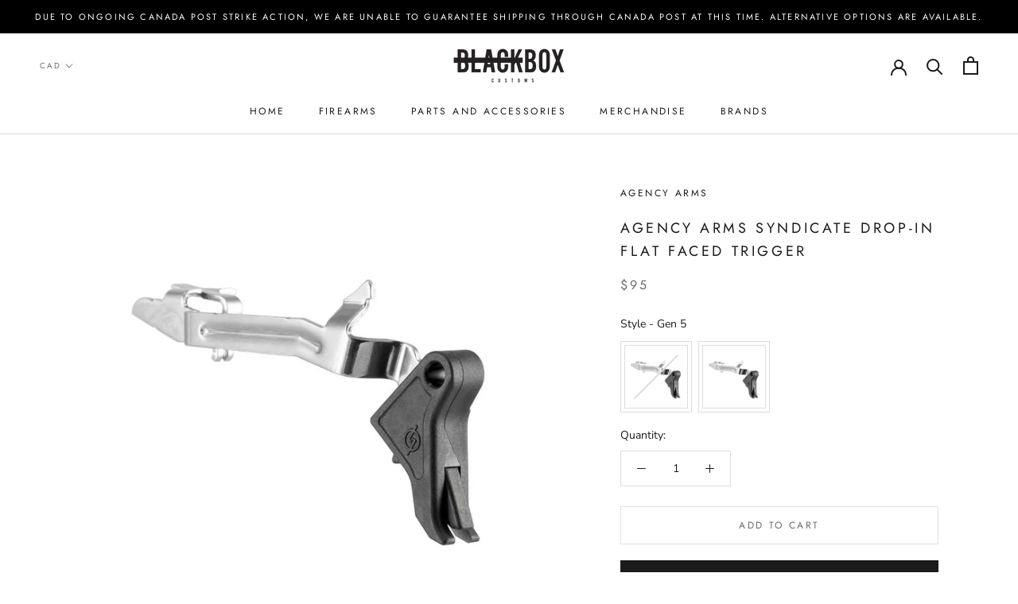

--- FILE ---
content_type: text/html; charset=utf-8
request_url: https://shop.blackboxcustoms.com/products/agency-arms-syndicate-drop-in-flat-faced-trigger
body_size: 37116
content:
<!doctype html>

<html class="no-js" lang="en">
  <head>
<!-- starapps_core_start -->
<!-- This code is automatically managed by StarApps Studio -->
<!-- Please contact support@starapps.studio for any help -->
<!-- File location: snippets/starapps-core.liquid -->



<!-- starapps_core_end -->

    <meta charset="utf-8"> 
    <meta http-equiv="X-UA-Compatible" content="IE=edge,chrome=1">
    <meta name="viewport" content="width=device-width, initial-scale=1.0, height=device-height, minimum-scale=1.0, user-scalable=0">
    <meta name="theme-color" content="">

    <title>
      Agency Arms Syndicate Drop-In Flat Faced Trigger &ndash; Black Box Customs
    </title><meta name="description" content="Description Specifications Features The Syndicate Trigger is a polymer version of the Agency Arms flat faced billet aluminum trigger shoe. A direct drop-in replacement for your factory trigger, it features a wide flat face which allows the end user to apply even pressure across the face of the trigger. It also features"><link rel="canonical" href="https://shop.blackboxcustoms.com/products/agency-arms-syndicate-drop-in-flat-faced-trigger"><link rel="shortcut icon" href="//shop.blackboxcustoms.com/cdn/shop/files/Black_Box_Favicon_48x48.png?v=1614304913" type="image/png"><meta property="og:type" content="product">
  <meta property="og:title" content="Agency Arms Syndicate Drop-In Flat Faced Trigger"><meta property="og:image" content="http://shop.blackboxcustoms.com/cdn/shop/products/0001503_syndicate-drop-in-trigger_grande.jpg?v=1594144404">
    <meta property="og:image:secure_url" content="https://shop.blackboxcustoms.com/cdn/shop/products/0001503_syndicate-drop-in-trigger_grande.jpg?v=1594144404"><meta property="og:image" content="http://shop.blackboxcustoms.com/cdn/shop/products/0001502_syndicate-drop-in-trigger_grande.jpg?v=1594144403">
    <meta property="og:image:secure_url" content="https://shop.blackboxcustoms.com/cdn/shop/products/0001502_syndicate-drop-in-trigger_grande.jpg?v=1594144403"><meta property="og:image" content="http://shop.blackboxcustoms.com/cdn/shop/products/0001501_syndicate-drop-in-trigger_grande.jpg?v=1594144403">
    <meta property="og:image:secure_url" content="https://shop.blackboxcustoms.com/cdn/shop/products/0001501_syndicate-drop-in-trigger_grande.jpg?v=1594144403"><meta property="product:price:amount" content="95.00">
  <meta property="product:price:currency" content="CAD"><meta property="og:description" content="Description Specifications Features The Syndicate Trigger is a polymer version of the Agency Arms flat faced billet aluminum trigger shoe. A direct drop-in replacement for your factory trigger, it features a wide flat face which allows the end user to apply even pressure across the face of the trigger. It also features"><meta property="og:url" content="https://shop.blackboxcustoms.com/products/agency-arms-syndicate-drop-in-flat-faced-trigger">
<meta property="og:site_name" content="Black Box Customs"><meta name="twitter:card" content="summary"><meta name="twitter:title" content="Agency Arms Syndicate Drop-In Flat Faced Trigger">
  <meta name="twitter:description" content="Description Specifications Features The Syndicate Trigger is a polymer version of the Agency Arms flat faced billet aluminum trigger shoe. A direct drop-in replacement for your factory trigger, it features a wide flat face which allows the end user to apply even pressure across the face of the trigger. It also features a toe which aids in indexing the trigger finger, this also ensures proper trigger finger alignment. All modifications to a firearm should be performed by a competent gunsmith. Failure to do so may void warranties, result in an unsafe firearm, and may cause injury or death. Do not in any way alter this product as this could result in an unsafe firearm and lead to injury or death. Before working on a firearm always ensure that it is unloaded. Once installed, this component is considered to be a">
  <meta name="twitter:image" content="https://shop.blackboxcustoms.com/cdn/shop/products/0001503_syndicate-drop-in-trigger_600x600_crop_center.jpg?v=1594144404">
<script src="https://code.jquery.com/jquery-3.3.1.min.js"  async></script>

    
<script>window.performance && window.performance.mark && window.performance.mark('shopify.content_for_header.start');</script><meta id="shopify-digital-wallet" name="shopify-digital-wallet" content="/10157645/digital_wallets/dialog">
<link rel="alternate" hreflang="x-default" href="https://shop.blackboxcustoms.com/products/agency-arms-syndicate-drop-in-flat-faced-trigger">
<link rel="alternate" hreflang="en" href="https://shop.blackboxcustoms.com/products/agency-arms-syndicate-drop-in-flat-faced-trigger">
<link rel="alternate" hreflang="en-AU" href="https://shop.blackboxcustoms.com/en-au/products/agency-arms-syndicate-drop-in-flat-faced-trigger">
<link rel="alternate" hreflang="en-BE" href="https://shop.blackboxcustoms.com/en-be/products/agency-arms-syndicate-drop-in-flat-faced-trigger">
<link rel="alternate" hreflang="en-DE" href="https://shop.blackboxcustoms.com/en-de/products/agency-arms-syndicate-drop-in-flat-faced-trigger">
<link rel="alternate" hreflang="en-NL" href="https://shop.blackboxcustoms.com/en-nl/products/agency-arms-syndicate-drop-in-flat-faced-trigger">
<link rel="alternate" hreflang="en-SE" href="https://shop.blackboxcustoms.com/en-se/products/agency-arms-syndicate-drop-in-flat-faced-trigger">
<link rel="alternate" hreflang="en-CH" href="https://shop.blackboxcustoms.com/en-ch/products/agency-arms-syndicate-drop-in-flat-faced-trigger">
<link rel="alternate" type="application/json+oembed" href="https://shop.blackboxcustoms.com/products/agency-arms-syndicate-drop-in-flat-faced-trigger.oembed">
<script async="async" src="/checkouts/internal/preloads.js?locale=en-CA"></script>
<script id="shopify-features" type="application/json">{"accessToken":"e84dd4c44e952d27a9f4ba7683bdef1b","betas":["rich-media-storefront-analytics"],"domain":"shop.blackboxcustoms.com","predictiveSearch":true,"shopId":10157645,"locale":"en"}</script>
<script>var Shopify = Shopify || {};
Shopify.shop = "black-box-customs.myshopify.com";
Shopify.locale = "en";
Shopify.currency = {"active":"CAD","rate":"1.0"};
Shopify.country = "CA";
Shopify.theme = {"name":"Prestige","id":78558855214,"schema_name":"Prestige","schema_version":"4.5.4","theme_store_id":855,"role":"main"};
Shopify.theme.handle = "null";
Shopify.theme.style = {"id":null,"handle":null};
Shopify.cdnHost = "shop.blackboxcustoms.com/cdn";
Shopify.routes = Shopify.routes || {};
Shopify.routes.root = "/";</script>
<script type="module">!function(o){(o.Shopify=o.Shopify||{}).modules=!0}(window);</script>
<script>!function(o){function n(){var o=[];function n(){o.push(Array.prototype.slice.apply(arguments))}return n.q=o,n}var t=o.Shopify=o.Shopify||{};t.loadFeatures=n(),t.autoloadFeatures=n()}(window);</script>
<script id="shop-js-analytics" type="application/json">{"pageType":"product"}</script>
<script defer="defer" async type="module" src="//shop.blackboxcustoms.com/cdn/shopifycloud/shop-js/modules/v2/client.init-shop-cart-sync_BApSsMSl.en.esm.js"></script>
<script defer="defer" async type="module" src="//shop.blackboxcustoms.com/cdn/shopifycloud/shop-js/modules/v2/chunk.common_CBoos6YZ.esm.js"></script>
<script type="module">
  await import("//shop.blackboxcustoms.com/cdn/shopifycloud/shop-js/modules/v2/client.init-shop-cart-sync_BApSsMSl.en.esm.js");
await import("//shop.blackboxcustoms.com/cdn/shopifycloud/shop-js/modules/v2/chunk.common_CBoos6YZ.esm.js");

  window.Shopify.SignInWithShop?.initShopCartSync?.({"fedCMEnabled":true,"windoidEnabled":true});

</script>
<script>(function() {
  var isLoaded = false;
  function asyncLoad() {
    if (isLoaded) return;
    isLoaded = true;
    var urls = ["\/\/d1liekpayvooaz.cloudfront.net\/apps\/customizery\/customizery.js?shop=black-box-customs.myshopify.com","https:\/\/formbuilder.hulkapps.com\/skeletopapp.js?shop=black-box-customs.myshopify.com"];
    for (var i = 0; i < urls.length; i++) {
      var s = document.createElement('script');
      s.type = 'text/javascript';
      s.async = true;
      s.src = urls[i];
      var x = document.getElementsByTagName('script')[0];
      x.parentNode.insertBefore(s, x);
    }
  };
  if(window.attachEvent) {
    window.attachEvent('onload', asyncLoad);
  } else {
    window.addEventListener('load', asyncLoad, false);
  }
})();</script>
<script id="__st">var __st={"a":10157645,"offset":-25200,"reqid":"04fd3f3a-d964-42d5-8a85-478f7cfceac5-1768915829","pageurl":"shop.blackboxcustoms.com\/products\/agency-arms-syndicate-drop-in-flat-faced-trigger","u":"274e9d059352","p":"product","rtyp":"product","rid":4606807998510};</script>
<script>window.ShopifyPaypalV4VisibilityTracking = true;</script>
<script id="captcha-bootstrap">!function(){'use strict';const t='contact',e='account',n='new_comment',o=[[t,t],['blogs',n],['comments',n],[t,'customer']],c=[[e,'customer_login'],[e,'guest_login'],[e,'recover_customer_password'],[e,'create_customer']],r=t=>t.map((([t,e])=>`form[action*='/${t}']:not([data-nocaptcha='true']) input[name='form_type'][value='${e}']`)).join(','),a=t=>()=>t?[...document.querySelectorAll(t)].map((t=>t.form)):[];function s(){const t=[...o],e=r(t);return a(e)}const i='password',u='form_key',d=['recaptcha-v3-token','g-recaptcha-response','h-captcha-response',i],f=()=>{try{return window.sessionStorage}catch{return}},m='__shopify_v',_=t=>t.elements[u];function p(t,e,n=!1){try{const o=window.sessionStorage,c=JSON.parse(o.getItem(e)),{data:r}=function(t){const{data:e,action:n}=t;return t[m]||n?{data:e,action:n}:{data:t,action:n}}(c);for(const[e,n]of Object.entries(r))t.elements[e]&&(t.elements[e].value=n);n&&o.removeItem(e)}catch(o){console.error('form repopulation failed',{error:o})}}const l='form_type',E='cptcha';function T(t){t.dataset[E]=!0}const w=window,h=w.document,L='Shopify',v='ce_forms',y='captcha';let A=!1;((t,e)=>{const n=(g='f06e6c50-85a8-45c8-87d0-21a2b65856fe',I='https://cdn.shopify.com/shopifycloud/storefront-forms-hcaptcha/ce_storefront_forms_captcha_hcaptcha.v1.5.2.iife.js',D={infoText:'Protected by hCaptcha',privacyText:'Privacy',termsText:'Terms'},(t,e,n)=>{const o=w[L][v],c=o.bindForm;if(c)return c(t,g,e,D).then(n);var r;o.q.push([[t,g,e,D],n]),r=I,A||(h.body.append(Object.assign(h.createElement('script'),{id:'captcha-provider',async:!0,src:r})),A=!0)});var g,I,D;w[L]=w[L]||{},w[L][v]=w[L][v]||{},w[L][v].q=[],w[L][y]=w[L][y]||{},w[L][y].protect=function(t,e){n(t,void 0,e),T(t)},Object.freeze(w[L][y]),function(t,e,n,w,h,L){const[v,y,A,g]=function(t,e,n){const i=e?o:[],u=t?c:[],d=[...i,...u],f=r(d),m=r(i),_=r(d.filter((([t,e])=>n.includes(e))));return[a(f),a(m),a(_),s()]}(w,h,L),I=t=>{const e=t.target;return e instanceof HTMLFormElement?e:e&&e.form},D=t=>v().includes(t);t.addEventListener('submit',(t=>{const e=I(t);if(!e)return;const n=D(e)&&!e.dataset.hcaptchaBound&&!e.dataset.recaptchaBound,o=_(e),c=g().includes(e)&&(!o||!o.value);(n||c)&&t.preventDefault(),c&&!n&&(function(t){try{if(!f())return;!function(t){const e=f();if(!e)return;const n=_(t);if(!n)return;const o=n.value;o&&e.removeItem(o)}(t);const e=Array.from(Array(32),(()=>Math.random().toString(36)[2])).join('');!function(t,e){_(t)||t.append(Object.assign(document.createElement('input'),{type:'hidden',name:u})),t.elements[u].value=e}(t,e),function(t,e){const n=f();if(!n)return;const o=[...t.querySelectorAll(`input[type='${i}']`)].map((({name:t})=>t)),c=[...d,...o],r={};for(const[a,s]of new FormData(t).entries())c.includes(a)||(r[a]=s);n.setItem(e,JSON.stringify({[m]:1,action:t.action,data:r}))}(t,e)}catch(e){console.error('failed to persist form',e)}}(e),e.submit())}));const S=(t,e)=>{t&&!t.dataset[E]&&(n(t,e.some((e=>e===t))),T(t))};for(const o of['focusin','change'])t.addEventListener(o,(t=>{const e=I(t);D(e)&&S(e,y())}));const B=e.get('form_key'),M=e.get(l),P=B&&M;t.addEventListener('DOMContentLoaded',(()=>{const t=y();if(P)for(const e of t)e.elements[l].value===M&&p(e,B);[...new Set([...A(),...v().filter((t=>'true'===t.dataset.shopifyCaptcha))])].forEach((e=>S(e,t)))}))}(h,new URLSearchParams(w.location.search),n,t,e,['guest_login'])})(!0,!0)}();</script>
<script integrity="sha256-4kQ18oKyAcykRKYeNunJcIwy7WH5gtpwJnB7kiuLZ1E=" data-source-attribution="shopify.loadfeatures" defer="defer" src="//shop.blackboxcustoms.com/cdn/shopifycloud/storefront/assets/storefront/load_feature-a0a9edcb.js" crossorigin="anonymous"></script>
<script data-source-attribution="shopify.dynamic_checkout.dynamic.init">var Shopify=Shopify||{};Shopify.PaymentButton=Shopify.PaymentButton||{isStorefrontPortableWallets:!0,init:function(){window.Shopify.PaymentButton.init=function(){};var t=document.createElement("script");t.src="https://shop.blackboxcustoms.com/cdn/shopifycloud/portable-wallets/latest/portable-wallets.en.js",t.type="module",document.head.appendChild(t)}};
</script>
<script data-source-attribution="shopify.dynamic_checkout.buyer_consent">
  function portableWalletsHideBuyerConsent(e){var t=document.getElementById("shopify-buyer-consent"),n=document.getElementById("shopify-subscription-policy-button");t&&n&&(t.classList.add("hidden"),t.setAttribute("aria-hidden","true"),n.removeEventListener("click",e))}function portableWalletsShowBuyerConsent(e){var t=document.getElementById("shopify-buyer-consent"),n=document.getElementById("shopify-subscription-policy-button");t&&n&&(t.classList.remove("hidden"),t.removeAttribute("aria-hidden"),n.addEventListener("click",e))}window.Shopify?.PaymentButton&&(window.Shopify.PaymentButton.hideBuyerConsent=portableWalletsHideBuyerConsent,window.Shopify.PaymentButton.showBuyerConsent=portableWalletsShowBuyerConsent);
</script>
<script>
  function portableWalletsCleanup(e){e&&e.src&&console.error("Failed to load portable wallets script "+e.src);var t=document.querySelectorAll("shopify-accelerated-checkout .shopify-payment-button__skeleton, shopify-accelerated-checkout-cart .wallet-cart-button__skeleton"),e=document.getElementById("shopify-buyer-consent");for(let e=0;e<t.length;e++)t[e].remove();e&&e.remove()}function portableWalletsNotLoadedAsModule(e){e instanceof ErrorEvent&&"string"==typeof e.message&&e.message.includes("import.meta")&&"string"==typeof e.filename&&e.filename.includes("portable-wallets")&&(window.removeEventListener("error",portableWalletsNotLoadedAsModule),window.Shopify.PaymentButton.failedToLoad=e,"loading"===document.readyState?document.addEventListener("DOMContentLoaded",window.Shopify.PaymentButton.init):window.Shopify.PaymentButton.init())}window.addEventListener("error",portableWalletsNotLoadedAsModule);
</script>

<script type="module" src="https://shop.blackboxcustoms.com/cdn/shopifycloud/portable-wallets/latest/portable-wallets.en.js" onError="portableWalletsCleanup(this)" crossorigin="anonymous"></script>
<script nomodule>
  document.addEventListener("DOMContentLoaded", portableWalletsCleanup);
</script>

<link id="shopify-accelerated-checkout-styles" rel="stylesheet" media="screen" href="https://shop.blackboxcustoms.com/cdn/shopifycloud/portable-wallets/latest/accelerated-checkout-backwards-compat.css" crossorigin="anonymous">
<style id="shopify-accelerated-checkout-cart">
        #shopify-buyer-consent {
  margin-top: 1em;
  display: inline-block;
  width: 100%;
}

#shopify-buyer-consent.hidden {
  display: none;
}

#shopify-subscription-policy-button {
  background: none;
  border: none;
  padding: 0;
  text-decoration: underline;
  font-size: inherit;
  cursor: pointer;
}

#shopify-subscription-policy-button::before {
  box-shadow: none;
}

      </style>

<script>window.performance && window.performance.mark && window.performance.mark('shopify.content_for_header.end');</script>

    <link rel="stylesheet" href="//shop.blackboxcustoms.com/cdn/shop/t/5/assets/theme.scss.css?v=84906306231370107641759259357">

    <script>
      // This allows to expose several variables to the global scope, to be used in scripts
      window.theme = {
        template: "product",
        localeRootUrl: '',
        shopCurrency: "CAD",
        moneyFormat: "\u003cspan class=\"money\"\u003e${{amount}}\u003c\/span\u003e",
        moneyWithCurrencyFormat: "\u003cspan class=\"money\"\u003e${{amount}} CAD\u003c\/span\u003e",
        useNativeMultiCurrency: false,
        currencyConversionEnabled: true,
        currencyConversionMoneyFormat: "money_with_currency_format",
        currencyConversionRoundAmounts: true,
        productImageSize: "short",
        searchMode: "product",
        showPageTransition: false,
        showElementStaggering: false,
        showImageZooming: true
      };

      window.languages = {
        cartAddNote: "Add Order Note",
        cartEditNote: "Edit Order Note",
        productImageLoadingError: "This image could not be loaded. Please try to reload the page.",
        productFormAddToCart: "Add to cart",
        productFormUnavailable: "Unavailable",
        productFormSoldOut: "Sold Out",
        shippingEstimatorOneResult: "1 option available:",
        shippingEstimatorMoreResults: "{{count}} options available:",
        shippingEstimatorNoResults: "No shipping could be found"
      };

      window.lazySizesConfig = {
        loadHidden: false,
        hFac: 0.5,
        expFactor: 2,
        ricTimeout: 150,
        lazyClass: 'Image--lazyLoad',
        loadingClass: 'Image--lazyLoading',
        loadedClass: 'Image--lazyLoaded'
      };

      document.documentElement.className = document.documentElement.className.replace('no-js', 'js');
      document.documentElement.style.setProperty('--window-height', window.innerHeight + 'px');

      // We do a quick detection of some features (we could use Modernizr but for so little...)
      (function() {
        document.documentElement.className += ((window.CSS && window.CSS.supports('(position: sticky) or (position: -webkit-sticky)')) ? ' supports-sticky' : ' no-supports-sticky');
        document.documentElement.className += (window.matchMedia('(-moz-touch-enabled: 1), (hover: none)')).matches ? ' no-supports-hover' : ' supports-hover';
      }());

      (function () {
        window.onpageshow = function(event) {
          if (event.persisted) {
            window.location.reload();
          }
        };
      })();
    </script>

    <script src="//shop.blackboxcustoms.com/cdn/shop/t/5/assets/lazysizes.min.js?v=174358363404432586981571935563" async></script>

    
      <script src="//cdn.shopify.com/s/javascripts/currencies.js" defer></script>
    
<script src="https://polyfill-fastly.net/v3/polyfill.min.js?unknown=polyfill&features=fetch,Element.prototype.closest,Element.prototype.remove,Element.prototype.classList,Array.prototype.includes,Array.prototype.fill,Object.assign,CustomEvent,IntersectionObserver,IntersectionObserverEntry,URL" defer></script>
    <script src="//shop.blackboxcustoms.com/cdn/shop/t/5/assets/libs.min.js?v=88466822118989791001571935563" defer></script>
    <script src="//shop.blackboxcustoms.com/cdn/shop/t/5/assets/theme.min.js?v=126170597631991494761585547319" defer></script>
    <script src="//shop.blackboxcustoms.com/cdn/shop/t/5/assets/custom.js?v=8814717088703906631571935562" defer></script>

    
  <script type="application/ld+json">
  {
    "@context": "http://schema.org",
    "@type": "Product",
    "offers": [{
          "@type": "Offer",
          "name": "Gen 1-4",
          "availability":"https://schema.org/OutOfStock",
          "price": "95.00",
          "priceCurrency": "CAD",
          "priceValidUntil": "2026-01-30","sku": "SYN-DIT-9","url": "/products/agency-arms-syndicate-drop-in-flat-faced-trigger/products/agency-arms-syndicate-drop-in-flat-faced-trigger?variant=32453836734510"
        },
{
          "@type": "Offer",
          "name": "Gen 5",
          "availability":"https://schema.org/InStock",
          "price": "95.00",
          "priceCurrency": "CAD",
          "priceValidUntil": "2026-01-30","sku": "SYN-DIT-G5","url": "/products/agency-arms-syndicate-drop-in-flat-faced-trigger/products/agency-arms-syndicate-drop-in-flat-faced-trigger?variant=32453836767278"
        }
],
      "gtin8": "36767278",
      "productId": "36767278",

    "brand": {
      "name": "Agency Arms"
    },
    "name": "Agency Arms Syndicate Drop-In Flat Faced Trigger",
    "description": "\n\nDescription Specifications Features\n\n\nThe Syndicate Trigger is a polymer version of the Agency Arms flat faced billet aluminum trigger shoe. A direct drop-in replacement for your factory trigger, it features a wide flat face which allows the end user to apply even pressure across the face of the trigger. It also features a toe which aids in indexing the trigger finger, this also ensures proper trigger finger alignment.\n\nAll modifications to a firearm should be performed by a competent gunsmith. Failure to do so may void warranties, result in an unsafe firearm, and may cause injury or death. Do not in any way alter this product as this could result in an unsafe firearm and lead to injury or death.  Before working on a firearm always ensure that it is unloaded.  Once installed, this component is considered to be a final sale.  Always follow the rules for safe handling of a firearm.  Black Box Customs Inc. and its owners, shareholders, and directors disclaim any and all liability for any damages caused resulting from the use or misuse of this product.\n\n\nPolished surfaces\nBuilt from OEM parts for reliability \n\nPolymer trigger shoe\nCompatible with 9mm,.40S\u0026amp;W and .357Sig Glock pistols\n\n\nBuilt with OEM parts for maximum reliability and compatibility\nFlat-faced trigger for fast and consistent indexing\nPolished surfaces for smooth operation\n\n",
    "category": "Parts",
    "url": "/products/agency-arms-syndicate-drop-in-flat-faced-trigger/products/agency-arms-syndicate-drop-in-flat-faced-trigger",
    "sku": "SYN-DIT-G5",
    "image": {
      "@type": "ImageObject",
      "url": "https://shop.blackboxcustoms.com/cdn/shop/products/0001503_syndicate-drop-in-trigger_1024x.jpg?v=1594144404",
      "image": "https://shop.blackboxcustoms.com/cdn/shop/products/0001503_syndicate-drop-in-trigger_1024x.jpg?v=1594144404",
      "name": "Agency Arms Syndicate Drop-In Flat Faced Trigger",
      "width": "1024",
      "height": "1024"
    }
  }
  </script>



  <script type="application/ld+json">
  {
    "@context": "http://schema.org",
    "@type": "BreadcrumbList",
  "itemListElement": [{
      "@type": "ListItem",
      "position": 1,
      "name": "Translation missing: en.general.breadcrumb.home",
      "item": "https://shop.blackboxcustoms.com"
    },{
          "@type": "ListItem",
          "position": 2,
          "name": "Agency Arms Syndicate Drop-In Flat Faced Trigger",
          "item": "https://shop.blackboxcustoms.com/products/agency-arms-syndicate-drop-in-flat-faced-trigger"
        }]
  }
  </script>

  <!-- BEGIN app block: shopify://apps/swatch-king/blocks/variant-swatch-king/0850b1e4-ba30-4a0d-a8f4-f9a939276d7d -->


















































  <script>
    window.vsk_data = function(){
      return {
        "block_collection_settings": {"alignment":"center","enable":false,"swatch_location":"After image","switch_on_hover":false,"preselect_variant":false,"current_template":"product"},
        "currency": "CAD",
        "currency_symbol": "$",
        "primary_locale": "en",
        "localized_string": {},
        "app_setting_styles": {"products_swatch_presentation":{"slide_left_button_svg":"","slide_right_button_svg":""},"collections_swatch_presentation":{"minified":false,"minified_products":false,"minified_template":"+{count}","slide_left_button_svg":"","minified_display_count":[3,6],"slide_right_button_svg":""}},
        "app_setting": {"display_logs":false,"default_preset":136764,"pre_hide_strategy":"hide-all-theme-selectors","swatch_url_source":"cdn","product_data_source":"storefront","data_url_source":"cdn","new_script":false},
        "app_setting_config": {"app_execution_strategy":"all","collections_options_disabled":null,"default_swatch_image":"","do_not_select_an_option":{"text":"Select a {{ option_name }}","status":true,"control_add_to_cart":true,"allow_virtual_trigger":true,"make_a_selection_text":"Select a {{ option_name }}","auto_select_options_list":[]},"history_free_group_navigation":false,"notranslate":false,"products_options_disabled":null,"size_chart":{"type":"theme","labels":"size,sizes,taille,größe,tamanho,tamaño,koko,サイズ","position":"right","size_chart_app":"","size_chart_app_css":"","size_chart_app_selector":""},"session_storage_timeout_seconds":60,"enable_swatch":{"cart":{"enable_on_cart_product_grid":false,"enable_on_cart_featured_product":true},"home":{"enable_on_home_product_grid":false,"enable_on_home_featured_product":true},"pages":{"enable_on_custom_product_grid":false,"enable_on_custom_featured_product":true},"article":{"enable_on_article_product_grid":false,"enable_on_article_featured_product":true},"products":{"enable_on_main_product":true,"enable_on_product_grid":false},"collections":{"enable_on_collection_quick_view":true,"enable_on_collection_product_grid":false},"list_collections":{"enable_on_list_collection_quick_view":true,"enable_on_list_collection_product_grid":false}},"product_template":{"group_swatches":true,"variant_swatches":true},"product_batch_size":250,"use_optimized_urls":true,"enable_error_tracking":false,"enable_event_tracking":false,"preset_badge":{"order":[{"name":"sold_out","order":0},{"name":"sale","order":1},{"name":"new","order":2}],"new_badge_text":"NEW","new_badge_color":"#FFFFFF","sale_badge_text":"SALE","sale_badge_color":"#FFFFFF","new_badge_bg_color":"#121212D1","sale_badge_bg_color":"#D91C01D1","sold_out_badge_text":"SOLD OUT","sold_out_badge_color":"#FFFFFF","new_show_when_all_same":false,"sale_show_when_all_same":false,"sold_out_badge_bg_color":"#BBBBBBD1","new_product_max_duration":90,"sold_out_show_when_all_same":true,"min_price_diff_for_sale_badge":5}},
        "theme_settings_map": {"80717414446":94867,"75677335598":94867,"67451587":67182,"67453571":67189,"78478180398":67206,"78558855214":3829,"80717381678":67189,"83336953902":3829},
        "theme_settings": {"94867":{"id":94867,"configurations":{"products":{"theme_type":"dawn","swatch_root":{"position":"before","selector":".swatch-options, .shopify-product-form","groups_selector":"","section_selector":".shopify-section--product-template,.shopify-section--featured-product","secondary_position":"","secondary_selector":"","use_section_as_root":true},"option_selectors":".swatch-options input","selectors_to_hide":[".swatch-options"],"json_data_selector":"","add_to_cart_selector":"ajax-submit action_button add_to_cart action_button--secondary","custom_button_params":{"data":[{"value_attribute":"data-value","option_attribute":"data-name"}],"selected_selector":".active"},"option_index_attributes":["data-index","data-option-position","data-object","data-product-option","data-option-index","name"],"add_to_cart_text_selector":"ajax-submit action_button add_to_cart action_button--secondary disabled","selectors_to_hide_override":"","add_to_cart_enabled_classes":"","add_to_cart_disabled_classes":""},"collections":{"grid_updates":[{"name":"Sale","template":"\u003cdiv class=\"sale_banner\" {{display_on_sale}} {{display_on_available}}\u003eSale\u003c\/div\u003e","display_position":"replace","display_selector":".banner_holder","element_selector":""},{"name":"price","template":"\u003cspan class=\"money\"\u003e{{price_with_format}}\u003c\/span\u003e\n\u003cspan class=\"was_price\" {{display_on_sale}}\u003e\n\u003cspan class=\"money\"\u003e{{compare_at_price_with_format}}\u003c\/span\u003e\n\u003c\/span\u003e","display_position":"replace","display_selector":".thumbnail__price","element_selector":""}],"data_selectors":{"url":"a","title":".thumbnail__title","attributes":[],"form_input":"[name=\"id\"]","featured_image":".image-element__wrap img:not(.secondary)","secondary_image":".image-element__wrap img.secondary"},"attribute_updates":[{"selector":"","template":"","attribute":""}],"selectors_to_hide":[".collection-swatches"],"json_data_selector":"[sa-swatch-json]","swatch_root_selector":".thumbnail","swatch_display_options":[{"label":"After image","position":"top","selector":".thumbnail__content"},{"label":"After title","position":"after","selector":".thumbnail__title"},{"label":"After price","position":"after","selector":".thumbnail__price"}]}},"settings":{"products":{"handleize":false,"init_deferred":false,"label_split_symbol":"-","size_chart_selector":"","persist_group_variant":true,"hide_single_value_option":"none"},"collections":{"layer_index":12,"display_label":false,"continuous_lookup":3000,"json_data_from_api":true,"label_split_symbol":"-","price_trailing_zeroes":false,"hide_single_value_option":"none"}},"custom_scripts":[],"custom_css":"","theme_store_ids":[688],"schema_theme_names":["Parallax"],"pre_hide_css_code":null},"94867":{"id":94867,"configurations":{"products":{"theme_type":"dawn","swatch_root":{"position":"before","selector":".swatch-options, .shopify-product-form","groups_selector":"","section_selector":".shopify-section--product-template,.shopify-section--featured-product","secondary_position":"","secondary_selector":"","use_section_as_root":true},"option_selectors":".swatch-options input","selectors_to_hide":[".swatch-options"],"json_data_selector":"","add_to_cart_selector":"ajax-submit action_button add_to_cart action_button--secondary","custom_button_params":{"data":[{"value_attribute":"data-value","option_attribute":"data-name"}],"selected_selector":".active"},"option_index_attributes":["data-index","data-option-position","data-object","data-product-option","data-option-index","name"],"add_to_cart_text_selector":"ajax-submit action_button add_to_cart action_button--secondary disabled","selectors_to_hide_override":"","add_to_cart_enabled_classes":"","add_to_cart_disabled_classes":""},"collections":{"grid_updates":[{"name":"Sale","template":"\u003cdiv class=\"sale_banner\" {{display_on_sale}} {{display_on_available}}\u003eSale\u003c\/div\u003e","display_position":"replace","display_selector":".banner_holder","element_selector":""},{"name":"price","template":"\u003cspan class=\"money\"\u003e{{price_with_format}}\u003c\/span\u003e\n\u003cspan class=\"was_price\" {{display_on_sale}}\u003e\n\u003cspan class=\"money\"\u003e{{compare_at_price_with_format}}\u003c\/span\u003e\n\u003c\/span\u003e","display_position":"replace","display_selector":".thumbnail__price","element_selector":""}],"data_selectors":{"url":"a","title":".thumbnail__title","attributes":[],"form_input":"[name=\"id\"]","featured_image":".image-element__wrap img:not(.secondary)","secondary_image":".image-element__wrap img.secondary"},"attribute_updates":[{"selector":"","template":"","attribute":""}],"selectors_to_hide":[".collection-swatches"],"json_data_selector":"[sa-swatch-json]","swatch_root_selector":".thumbnail","swatch_display_options":[{"label":"After image","position":"top","selector":".thumbnail__content"},{"label":"After title","position":"after","selector":".thumbnail__title"},{"label":"After price","position":"after","selector":".thumbnail__price"}]}},"settings":{"products":{"handleize":false,"init_deferred":false,"label_split_symbol":"-","size_chart_selector":"","persist_group_variant":true,"hide_single_value_option":"none"},"collections":{"layer_index":12,"display_label":false,"continuous_lookup":3000,"json_data_from_api":true,"label_split_symbol":"-","price_trailing_zeroes":false,"hide_single_value_option":"none"}},"custom_scripts":[],"custom_css":"","theme_store_ids":[688],"schema_theme_names":["Parallax"],"pre_hide_css_code":null},"67182":{"id":67182,"configurations":{"products":{"theme_type":"dawn","swatch_root":{"position":"before","selector":"form[action=\"\/cart\/add\"]:not([id*=\"install\"]):not([id*=\"bar\"])","groups_selector":"","section_selector":"[id*=\"shopify\"][id*=\"main\"][id*=\"template\"], [class*=\"featured\"][class*=\"product\"]:not([class*=\"collection\"]):not([class*=\"gallery\"]):not([class*=\"item\"]):not([class*=\"heading\"]), [class*=\"index\"] [data-section-type=\"product\"], [data-section-type=\"featured-product\"],  [class*=\"index\"] [data-section-type=\"product-template\"], [data-product-type=\"featured\"]","secondary_position":"","secondary_selector":"","use_section_as_root":true},"option_selectors":"[class*=\"variant\"] input[type=\"radio\"],\n[class*=\"form\"] input[type=\"radio\"],\n[class*=\"option\"] input[type=\"radio\"],\n[class*=\"form\"] select:not([name=\"id\"]),\n[class*=\"option\"] select:not([name=\"id\"]),\n[class*=\"variant\"] select:not([name=\"id\"])","selectors_to_hide":["variant-radios, variant-selects, product-variants, variant-selection, product-variant-selector, [class*=\"option\"][class*=\"selector\"], .selector-wrapper:not([class*=\"qty\"]):not([class*=\"quantity\"]), .variant-wrapper, .product-form__variants, .product-form__swatches, .swatches__container, [class*=\"variant\"][class*=\"picker\"], .product-variants, .product__variant-select, .variations"],"json_data_selector":"","add_to_cart_selector":"[name=\"add\"], [data-action*=\"add\"][data-action*=\"cart\"], [data-product-atc],  [id*=\"addToCart\"], [data-add-button], [value=\"Add to cart\"]","custom_button_params":{"data":[{"value_attribute":"data-value","option_attribute":"data-name"}],"selected_selector":".active"},"option_index_attributes":["data-index","data-option-position","data-object","data-product-option","data-option-index","name","data-escape"],"add_to_cart_text_selector":"[name=\"add\"] \u003e span:not([class*=\"load\"]):not([class*=\"added\"]):not([class*=\"complete\"]):not([class*=\"symbol\"]), [data-add-to-cart-text], .atc-button--text, [data-add-button-text]","selectors_to_hide_override":"","add_to_cart_enabled_classes":"","add_to_cart_disabled_classes":""},"collections":{"grid_updates":[{"name":"price","template":"\u003cdiv class=\"price price--on-sale\"\u003e\n\u003cspan class=\"price-item price-item--regular\" {display_on_sale}\u003e{compare_at_price_with_format}\u003c\/span\u003e\n\u003cspan {display_on_sale}\u003e\u0026nbsp\u003c\/span\u003e\n\u003cspan class=\"price-item price-item--sale\" \u003e{price_with_format}\u003c\/span\u003e\n\u003c\/div\u003e","display_position":"replace","display_selector":"[class*=\"Price\"][class*=\"Heading\"], .grid-product__price, .price:not(.price-list .price), .product-price, .price-list, .product-grid--price, .product-card__price, .product__price, product-price, .product-item__price, [data-price-wrapper], .product-list-item-price, .product-item-price","element_selector":""}],"data_selectors":{"url":"a","title":"[class*=\"title\"], [class*=\"heading\"]","attributes":[],"form_input":"[name=\"id\"]","featured_image":"img:nth-child(1):not([class*=\"second\"] img):not(.product-item__bg__inner img):not([class*=\"two\"] img):not([class*=\"hidden\"] img), img[class*=\"primary\"], [class*=\"primary\"] img, .reveal img:not(.hidden img), [class*=\"main\"][class*=\"image\"] picture, [data-primary-media] img","secondary_image":"[class*=\"secondary\"] img:nth-child(2):not([class*=\"with\"]):not([class*=\"has\"]):not([class*=\"show\"]):not([class*=\"primary\"] img), .product-item__bg__under img, img[class*=\"alternate\"], .media--hover-effect img:nth-child(2), .hidden img, img.hidden, picture[style*=\"none\"], .not-first img, .product--hover-image img, .product-thumb-hover img, img.secondary-media-hidden, img[class*=\"secondary\"]"},"attribute_updates":[{"selector":"","template":"","attribute":""}],"selectors_to_hide":[],"json_data_selector":"[sa-swatch-json]","swatch_root_selector":".ProductItem, .product-item, .product-block, .grid-view-item, .product-grid li.grid__item, .grid-product, .product-grid-item, .type-product-grid-item, .product-card, .product-index, .grid .card:not(.grid__item .card), .grid product-card, .product-list-item, .product--root, .product-thumbnail, .collection-page__product, [data-product-item], [data-product-grid-item], [data-product-grid]","swatch_display_options":[{"label":"After image","position":"before","selector":"[class*=\"content\"][class*=\"card\"], [class*=\"info\"][class*=\"card\"], [class*=\"Info\"][class*=\"Item\"], [class*=\"info\"][class*=\"product\"]:not([class*=\"inner\"]),  [class*=\"grid\"][class*=\"meta\"], .product-details, [class*=\"product\"][class*=\"caption\"]"},{"label":"After price","position":"after","selector":"[class*=\"Price\"][class*=\"Heading\"], .grid-product__price, .price:not(.price-list .price), .product-price, .price-list, .product-grid--price, .product-card__price, .product__price, product-price, .product-item__price, [data-price-wrapper], .product-list-item-price, .product-item-price"},{"label":"After title","position":"after","selector":"[class*=\"title\"], [class*=\"heading\"]"}]}},"settings":{"products":{"handleize":false,"init_deferred":false,"label_split_symbol":":","size_chart_selector":"[aria-controls*=\"size-chart\"],[aria-controls*=\"size-guide\"]","persist_group_variant":true,"hide_single_value_option":"none"},"collections":{"layer_index":2,"display_label":false,"continuous_lookup":3000,"json_data_from_api":true,"label_split_symbol":"-","price_trailing_zeroes":false,"hide_single_value_option":"none"}},"custom_scripts":[],"custom_css":"","theme_store_ids":[],"schema_theme_names":["Launchpad Theme"],"pre_hide_css_code":null},"67189":{"id":67189,"configurations":{"products":{"theme_type":"dawn","swatch_root":{"position":"before","selector":"form[action=\"\/cart\/add\"]:not([id*=\"install\"]):not([id*=\"bar\"])","groups_selector":"","section_selector":"[id*=\"shopify\"][id*=\"main\"][id*=\"template\"], [class*=\"featured\"][class*=\"product\"]:not([class*=\"collection\"]):not([class*=\"gallery\"]):not([class*=\"item\"]):not([class*=\"heading\"]), [class*=\"index\"] [data-section-type=\"product\"], [data-section-type=\"featured-product\"],  [class*=\"index\"] [data-section-type=\"product-template\"], [data-product-type=\"featured\"]","secondary_position":"","secondary_selector":"","use_section_as_root":true},"option_selectors":"[class*=\"variant\"] input[type=\"radio\"],\n[class*=\"form\"] input[type=\"radio\"],\n[class*=\"option\"] input[type=\"radio\"],\n[class*=\"form\"] select:not([name=\"id\"]),\n[class*=\"option\"] select:not([name=\"id\"]),\n[class*=\"variant\"] select:not([name=\"id\"])","selectors_to_hide":["variant-radios, variant-selects, product-variants, variant-selection, product-variant-selector, [class*=\"option\"][class*=\"selector\"], .selector-wrapper:not([class*=\"qty\"]):not([class*=\"quantity\"]), .variant-wrapper, .product-form__variants, .product-form__swatches, .swatches__container, [class*=\"variant\"][class*=\"picker\"], .product-variants, .product__variant-select, .variations"],"json_data_selector":"","add_to_cart_selector":"[name=\"add\"], [data-action*=\"add\"][data-action*=\"cart\"], [data-product-atc],  [id*=\"addToCart\"], [data-add-button], [value=\"Add to cart\"]","custom_button_params":{"data":[{"value_attribute":"data-value","option_attribute":"data-name"}],"selected_selector":".active"},"option_index_attributes":["data-index","data-option-position","data-object","data-product-option","data-option-index","name","data-escape"],"add_to_cart_text_selector":"[name=\"add\"] \u003e span:not([class*=\"load\"]):not([class*=\"added\"]):not([class*=\"complete\"]):not([class*=\"symbol\"]), [data-add-to-cart-text], .atc-button--text, [data-add-button-text]","selectors_to_hide_override":"","add_to_cart_enabled_classes":"","add_to_cart_disabled_classes":""},"collections":{"grid_updates":[{"name":"price","template":"\u003cdiv class=\"price price--on-sale\"\u003e\n\u003cspan class=\"price-item price-item--regular\" {display_on_sale}\u003e{compare_at_price_with_format}\u003c\/span\u003e\n\u003cspan {display_on_sale}\u003e\u0026nbsp\u003c\/span\u003e\n\u003cspan class=\"price-item price-item--sale\" \u003e{price_with_format}\u003c\/span\u003e\n\u003c\/div\u003e","display_position":"replace","display_selector":"[class*=\"Price\"][class*=\"Heading\"], .grid-product__price, .price:not(.price-list .price), .product-price, .price-list, .product-grid--price, .product-card__price, .product__price, product-price, .product-item__price, [data-price-wrapper], .product-list-item-price, .product-item-price","element_selector":""}],"data_selectors":{"url":"a","title":"[class*=\"title\"], [class*=\"heading\"]","attributes":[],"form_input":"[name=\"id\"]","featured_image":"img:nth-child(1):not([class*=\"second\"] img):not(.product-item__bg__inner img):not([class*=\"two\"] img):not([class*=\"hidden\"] img), img[class*=\"primary\"], [class*=\"primary\"] img, .reveal img:not(.hidden img), [class*=\"main\"][class*=\"image\"] picture, [data-primary-media] img","secondary_image":"[class*=\"secondary\"] img:nth-child(2):not([class*=\"with\"]):not([class*=\"has\"]):not([class*=\"show\"]):not([class*=\"primary\"] img), .product-item__bg__under img, img[class*=\"alternate\"], .media--hover-effect img:nth-child(2), .hidden img, img.hidden, picture[style*=\"none\"], .not-first img, .product--hover-image img, .product-thumb-hover img, img.secondary-media-hidden, img[class*=\"secondary\"]"},"attribute_updates":[{"selector":"","template":"","attribute":""}],"selectors_to_hide":[],"json_data_selector":"[sa-swatch-json]","swatch_root_selector":".ProductItem, .product-item, .product-block, .grid-view-item, .product-grid li.grid__item, .grid-product, .product-grid-item, .type-product-grid-item, .product-card, .product-index, .grid .card:not(.grid__item .card), .grid product-card, .product-list-item, .product--root, .product-thumbnail, .collection-page__product, [data-product-item], [data-product-grid-item], [data-product-grid]","swatch_display_options":[{"label":"After image","position":"before","selector":"[class*=\"content\"][class*=\"card\"], [class*=\"info\"][class*=\"card\"], [class*=\"Info\"][class*=\"Item\"], [class*=\"info\"][class*=\"product\"]:not([class*=\"inner\"]),  [class*=\"grid\"][class*=\"meta\"], .product-details, [class*=\"product\"][class*=\"caption\"]"},{"label":"After price","position":"after","selector":"[class*=\"Price\"][class*=\"Heading\"], .grid-product__price, .price:not(.price-list .price), .product-price, .price-list, .product-grid--price, .product-card__price, .product__price, product-price, .product-item__price, [data-price-wrapper], .product-list-item-price, .product-item-price"},{"label":"After title","position":"after","selector":"[class*=\"title\"], [class*=\"heading\"]"}]}},"settings":{"products":{"handleize":false,"init_deferred":false,"label_split_symbol":":","size_chart_selector":"[aria-controls*=\"size-chart\"],[aria-controls*=\"size-guide\"]","persist_group_variant":true,"hide_single_value_option":"none"},"collections":{"layer_index":2,"display_label":false,"continuous_lookup":3000,"json_data_from_api":true,"label_split_symbol":"-","price_trailing_zeroes":false,"hide_single_value_option":"none"}},"custom_scripts":[],"custom_css":"","theme_store_ids":[688],"schema_theme_names":["Parallax 2.3"],"pre_hide_css_code":null},"67206":{"id":67206,"configurations":{"products":{"theme_type":"dawn","swatch_root":{"position":"before","selector":".product-form__variants, .product-form__info-item--quantity","groups_selector":"","section_selector":"body.template-product [data-section-type=\"product\"], [aria-hidden=\"false\"] [data-section-type=\"product\"], body.template-index [data-section-type=\"product\"]","secondary_position":"","secondary_selector":"","use_section_as_root":true},"option_selectors":".product-form__option input, select.product-form__single-selector","selectors_to_hide":[".product-form__variants"],"json_data_selector":"","add_to_cart_selector":"[data-action=\"add-to-cart\"]","custom_button_params":{"data":[{"value_attribute":"data-value","option_attribute":"data-name"}],"selected_selector":".active"},"option_index_attributes":["data-index","data-option-position","data-object","data-product-option","data-option-index","name"],"add_to_cart_text_selector":"[data-action=\"add-to-cart\"]","selectors_to_hide_override":"","add_to_cart_enabled_classes":"product-form__add-button button button--primary","add_to_cart_disabled_classes":"product-form__add-button button button--disabled"},"collections":{"grid_updates":[{"name":"On sale","template":"\u003cdiv class=\"product-item__label-list\" {{display_on_available}} {{display_on_sale}}\u003e\u003cspan class=\"product-label product-label--on-sale\"\u003eSave {{ percentage_difference }}%\u003c\/span\u003e\u003c\/div\u003e","display_position":"before","display_selector":".product-item__image-wrapper","element_selector":".product-label--on-sale"},{"name":"price","template":"\u003cspan class=\"price price--highlight\"\u003e{price_with_format}\u003c\/span\u003e\n\u003cspan class=\"price price--compare\" {display_on_sale}\u003e{compare_at_price_with_format}\u003c\/span\u003e","display_position":"replace","display_selector":".product-item__price-list","element_selector":""}],"data_selectors":{"url":"a.product-item__image-wrapper, a.product-item__title, form a ","title":".product-item__title","attributes":["data-product-url:handle"],"form_input":"[name=\"id\"]","featured_image":"img.product-item__primary-image","secondary_image":"img.product-item__secondary-image"},"attribute_updates":[{"selector":null,"template":null,"attribute":null}],"selectors_to_hide":[".product-item__swatch-list"],"json_data_selector":"[sa-swatch-json]","swatch_root_selector":".product-list .product-item","swatch_display_options":[{"label":"After image","position":"before","selector":".product-item__info"},{"label":"After price","position":"after","selector":".product-item__price-list"},{"label":"After title","position":"after","selector":".product-item__title"}]}},"settings":{"products":{"handleize":false,"init_deferred":false,"label_split_symbol":"-","size_chart_selector":"","persist_group_variant":true,"hide_single_value_option":"none"},"collections":{"layer_index":12,"display_label":false,"continuous_lookup":3000,"json_data_from_api":true,"label_split_symbol":"-","price_trailing_zeroes":false,"hide_single_value_option":"none"}},"custom_scripts":[],"custom_css":"","theme_store_ids":[871],"schema_theme_names":["Warehouse"],"pre_hide_css_code":null},"3829":{"id":3829,"configurations":{"products":{"theme_type":"","swatch_root":{"position":"top","selector":"form[action*=\"\/cart\/add\"]","groups_selector":"","section_selector":"#shopify-section-product-template, #shopify-section-page-product, #shopify-section-static-product, #shopify-section-product, #shopify-section-static-product-pages","secondary_position":"","secondary_selector":"","use_section_as_root":false},"option_selectors":"","selectors_to_hide":[".swatch_options","form[action=\"\/cart\/add\"] .product__variants","form[action=\"\/cart\/add\"] .form__row div.selector-wrapper","form .swatch.clearfix"],"json_data_selector":"","add_to_cart_selector":"[name=\"add\"]","custom_button_params":{"data":[{"value_attribute":"data-value","option_attribute":"data-name"}],"selected_selector":".active"},"option_index_attributes":["data-index","data-option-position","data-object","data-product-option","data-option-index","name"],"add_to_cart_text_selector":"[name=\"add\"]\u003espan","selectors_to_hide_override":"","add_to_cart_enabled_classes":"","add_to_cart_disabled_classes":""},"collections":{"grid_updates":[{"name":"sku","template":"SKU: {sku}","display_position":"replace","display_selector":".variant-sku","element_selector":""},{"name":"price","template":"{{price_with_format}}","display_position":"replace","display_selector":"[data-price]","element_selector":""}],"data_selectors":{"url":"a","title":".product-card__title","attributes":[],"form_input":"input[name=\"id\"]","featured_image":"img","secondary_image":"img.secondary"},"attribute_updates":[{"selector":null,"template":null,"attribute":null}],"selectors_to_hide":[],"json_data_selector":"[sa-swatch-json]","swatch_root_selector":"[sa-swatch-root]","swatch_display_options":[{"label":"After image","position":"after","selector":""},{"label":"After price","position":"after","selector":""},{"label":"After title","position":"after","selector":""}]}},"settings":{"products":{"handleize":false,"init_deferred":false,"label_split_symbol":"-","size_chart_selector":"","persist_group_variant":true,"hide_single_value_option":"none"},"collections":{"layer_index":12,"display_label":false,"continuous_lookup":3000,"json_data_from_api":false,"label_split_symbol":"-","price_trailing_zeroes":false,"hide_single_value_option":"none"}},"custom_scripts":[],"custom_css":"","theme_store_ids":[855],"schema_theme_names":["Prestige"],"pre_hide_css_code":null},"67189":{"id":67189,"configurations":{"products":{"theme_type":"dawn","swatch_root":{"position":"before","selector":"form[action=\"\/cart\/add\"]:not([id*=\"install\"]):not([id*=\"bar\"])","groups_selector":"","section_selector":"[id*=\"shopify\"][id*=\"main\"][id*=\"template\"], [class*=\"featured\"][class*=\"product\"]:not([class*=\"collection\"]):not([class*=\"gallery\"]):not([class*=\"item\"]):not([class*=\"heading\"]), [class*=\"index\"] [data-section-type=\"product\"], [data-section-type=\"featured-product\"],  [class*=\"index\"] [data-section-type=\"product-template\"], [data-product-type=\"featured\"]","secondary_position":"","secondary_selector":"","use_section_as_root":true},"option_selectors":"[class*=\"variant\"] input[type=\"radio\"],\n[class*=\"form\"] input[type=\"radio\"],\n[class*=\"option\"] input[type=\"radio\"],\n[class*=\"form\"] select:not([name=\"id\"]),\n[class*=\"option\"] select:not([name=\"id\"]),\n[class*=\"variant\"] select:not([name=\"id\"])","selectors_to_hide":["variant-radios, variant-selects, product-variants, variant-selection, product-variant-selector, [class*=\"option\"][class*=\"selector\"], .selector-wrapper:not([class*=\"qty\"]):not([class*=\"quantity\"]), .variant-wrapper, .product-form__variants, .product-form__swatches, .swatches__container, [class*=\"variant\"][class*=\"picker\"], .product-variants, .product__variant-select, .variations"],"json_data_selector":"","add_to_cart_selector":"[name=\"add\"], [data-action*=\"add\"][data-action*=\"cart\"], [data-product-atc],  [id*=\"addToCart\"], [data-add-button], [value=\"Add to cart\"]","custom_button_params":{"data":[{"value_attribute":"data-value","option_attribute":"data-name"}],"selected_selector":".active"},"option_index_attributes":["data-index","data-option-position","data-object","data-product-option","data-option-index","name","data-escape"],"add_to_cart_text_selector":"[name=\"add\"] \u003e span:not([class*=\"load\"]):not([class*=\"added\"]):not([class*=\"complete\"]):not([class*=\"symbol\"]), [data-add-to-cart-text], .atc-button--text, [data-add-button-text]","selectors_to_hide_override":"","add_to_cart_enabled_classes":"","add_to_cart_disabled_classes":""},"collections":{"grid_updates":[{"name":"price","template":"\u003cdiv class=\"price price--on-sale\"\u003e\n\u003cspan class=\"price-item price-item--regular\" {display_on_sale}\u003e{compare_at_price_with_format}\u003c\/span\u003e\n\u003cspan {display_on_sale}\u003e\u0026nbsp\u003c\/span\u003e\n\u003cspan class=\"price-item price-item--sale\" \u003e{price_with_format}\u003c\/span\u003e\n\u003c\/div\u003e","display_position":"replace","display_selector":"[class*=\"Price\"][class*=\"Heading\"], .grid-product__price, .price:not(.price-list .price), .product-price, .price-list, .product-grid--price, .product-card__price, .product__price, product-price, .product-item__price, [data-price-wrapper], .product-list-item-price, .product-item-price","element_selector":""}],"data_selectors":{"url":"a","title":"[class*=\"title\"], [class*=\"heading\"]","attributes":[],"form_input":"[name=\"id\"]","featured_image":"img:nth-child(1):not([class*=\"second\"] img):not(.product-item__bg__inner img):not([class*=\"two\"] img):not([class*=\"hidden\"] img), img[class*=\"primary\"], [class*=\"primary\"] img, .reveal img:not(.hidden img), [class*=\"main\"][class*=\"image\"] picture, [data-primary-media] img","secondary_image":"[class*=\"secondary\"] img:nth-child(2):not([class*=\"with\"]):not([class*=\"has\"]):not([class*=\"show\"]):not([class*=\"primary\"] img), .product-item__bg__under img, img[class*=\"alternate\"], .media--hover-effect img:nth-child(2), .hidden img, img.hidden, picture[style*=\"none\"], .not-first img, .product--hover-image img, .product-thumb-hover img, img.secondary-media-hidden, img[class*=\"secondary\"]"},"attribute_updates":[{"selector":"","template":"","attribute":""}],"selectors_to_hide":[],"json_data_selector":"[sa-swatch-json]","swatch_root_selector":".ProductItem, .product-item, .product-block, .grid-view-item, .product-grid li.grid__item, .grid-product, .product-grid-item, .type-product-grid-item, .product-card, .product-index, .grid .card:not(.grid__item .card), .grid product-card, .product-list-item, .product--root, .product-thumbnail, .collection-page__product, [data-product-item], [data-product-grid-item], [data-product-grid]","swatch_display_options":[{"label":"After image","position":"before","selector":"[class*=\"content\"][class*=\"card\"], [class*=\"info\"][class*=\"card\"], [class*=\"Info\"][class*=\"Item\"], [class*=\"info\"][class*=\"product\"]:not([class*=\"inner\"]),  [class*=\"grid\"][class*=\"meta\"], .product-details, [class*=\"product\"][class*=\"caption\"]"},{"label":"After price","position":"after","selector":"[class*=\"Price\"][class*=\"Heading\"], .grid-product__price, .price:not(.price-list .price), .product-price, .price-list, .product-grid--price, .product-card__price, .product__price, product-price, .product-item__price, [data-price-wrapper], .product-list-item-price, .product-item-price"},{"label":"After title","position":"after","selector":"[class*=\"title\"], [class*=\"heading\"]"}]}},"settings":{"products":{"handleize":false,"init_deferred":false,"label_split_symbol":":","size_chart_selector":"[aria-controls*=\"size-chart\"],[aria-controls*=\"size-guide\"]","persist_group_variant":true,"hide_single_value_option":"none"},"collections":{"layer_index":2,"display_label":false,"continuous_lookup":3000,"json_data_from_api":true,"label_split_symbol":"-","price_trailing_zeroes":false,"hide_single_value_option":"none"}},"custom_scripts":[],"custom_css":"","theme_store_ids":[688],"schema_theme_names":["Parallax 2.3"],"pre_hide_css_code":null},"3829":{"id":3829,"configurations":{"products":{"theme_type":"","swatch_root":{"position":"top","selector":"form[action*=\"\/cart\/add\"]","groups_selector":"","section_selector":"#shopify-section-product-template, #shopify-section-page-product, #shopify-section-static-product, #shopify-section-product, #shopify-section-static-product-pages","secondary_position":"","secondary_selector":"","use_section_as_root":false},"option_selectors":"","selectors_to_hide":[".swatch_options","form[action=\"\/cart\/add\"] .product__variants","form[action=\"\/cart\/add\"] .form__row div.selector-wrapper","form .swatch.clearfix"],"json_data_selector":"","add_to_cart_selector":"[name=\"add\"]","custom_button_params":{"data":[{"value_attribute":"data-value","option_attribute":"data-name"}],"selected_selector":".active"},"option_index_attributes":["data-index","data-option-position","data-object","data-product-option","data-option-index","name"],"add_to_cart_text_selector":"[name=\"add\"]\u003espan","selectors_to_hide_override":"","add_to_cart_enabled_classes":"","add_to_cart_disabled_classes":""},"collections":{"grid_updates":[{"name":"sku","template":"SKU: {sku}","display_position":"replace","display_selector":".variant-sku","element_selector":""},{"name":"price","template":"{{price_with_format}}","display_position":"replace","display_selector":"[data-price]","element_selector":""}],"data_selectors":{"url":"a","title":".product-card__title","attributes":[],"form_input":"input[name=\"id\"]","featured_image":"img","secondary_image":"img.secondary"},"attribute_updates":[{"selector":null,"template":null,"attribute":null}],"selectors_to_hide":[],"json_data_selector":"[sa-swatch-json]","swatch_root_selector":"[sa-swatch-root]","swatch_display_options":[{"label":"After image","position":"after","selector":""},{"label":"After price","position":"after","selector":""},{"label":"After title","position":"after","selector":""}]}},"settings":{"products":{"handleize":false,"init_deferred":false,"label_split_symbol":"-","size_chart_selector":"","persist_group_variant":true,"hide_single_value_option":"none"},"collections":{"layer_index":12,"display_label":false,"continuous_lookup":3000,"json_data_from_api":false,"label_split_symbol":"-","price_trailing_zeroes":false,"hide_single_value_option":"none"}},"custom_scripts":[],"custom_css":"","theme_store_ids":[855],"schema_theme_names":["Prestige"],"pre_hide_css_code":null}},
        "product_options": [{"id":65592,"name":"Safety Color","products_preset_id":136763,"products_swatch":"first_variant_image","collections_preset_id":136762,"collections_swatch":"first_variant_image","trigger_action":"auto","mobile_products_preset_id":136763,"mobile_products_swatch":"first_variant_image","mobile_collections_preset_id":136762,"mobile_collections_swatch":"first_variant_image","same_products_preset_for_mobile":true,"same_collections_preset_for_mobile":true},{"id":74194,"name":"Frame Finish","products_preset_id":136763,"products_swatch":"first_variant_image","collections_preset_id":136762,"collections_swatch":"first_variant_image","trigger_action":"auto","mobile_products_preset_id":136763,"mobile_products_swatch":"first_variant_image","mobile_collections_preset_id":136762,"mobile_collections_swatch":"first_variant_image","same_products_preset_for_mobile":true,"same_collections_preset_for_mobile":true},{"id":230221,"name":"Ring Color","products_preset_id":136763,"products_swatch":"first_variant_image","collections_preset_id":136762,"collections_swatch":"first_variant_image","trigger_action":"auto","mobile_products_preset_id":136763,"mobile_products_swatch":"first_variant_image","mobile_collections_preset_id":136762,"mobile_collections_swatch":"first_variant_image","same_products_preset_for_mobile":true,"same_collections_preset_for_mobile":true},{"id":230226,"name":"Model - Color","products_preset_id":136763,"products_swatch":"first_variant_image","collections_preset_id":136762,"collections_swatch":"first_variant_image","trigger_action":"auto","mobile_products_preset_id":136763,"mobile_products_swatch":"first_variant_image","mobile_collections_preset_id":136762,"mobile_collections_swatch":"first_variant_image","same_products_preset_for_mobile":true,"same_collections_preset_for_mobile":true},{"id":230231,"name":"Stipple Pattern","products_preset_id":136763,"products_swatch":"first_variant_image","collections_preset_id":136762,"collections_swatch":"first_variant_image","trigger_action":"auto","mobile_products_preset_id":136763,"mobile_products_swatch":"first_variant_image","mobile_collections_preset_id":136762,"mobile_collections_swatch":"first_variant_image","same_products_preset_for_mobile":true,"same_collections_preset_for_mobile":true},{"id":36836,"name":"Sight Option","products_preset_id":null,"products_swatch":"first_variant_image","collections_preset_id":136769,"collections_swatch":"first_variant_image","trigger_action":"auto","mobile_products_preset_id":null,"mobile_products_swatch":"first_variant_image","mobile_collections_preset_id":136769,"mobile_collections_swatch":"first_variant_image","same_products_preset_for_mobile":true,"same_collections_preset_for_mobile":true},{"id":36846,"name":"Pistol - Color","products_preset_id":null,"products_swatch":"first_variant_image","collections_preset_id":136769,"collections_swatch":"first_variant_image","trigger_action":"auto","mobile_products_preset_id":null,"mobile_products_swatch":"first_variant_image","mobile_collections_preset_id":136769,"mobile_collections_swatch":"first_variant_image","same_products_preset_for_mobile":true,"same_collections_preset_for_mobile":true},{"id":36848,"name":"Side - Model - Color","products_preset_id":null,"products_swatch":"first_variant_image","collections_preset_id":136769,"collections_swatch":"first_variant_image","trigger_action":"auto","mobile_products_preset_id":null,"mobile_products_swatch":"first_variant_image","mobile_collections_preset_id":136769,"mobile_collections_swatch":"first_variant_image","same_products_preset_for_mobile":true,"same_collections_preset_for_mobile":true},{"id":36820,"name":"Colour","products_preset_id":136764,"products_swatch":"first_variant_image","collections_preset_id":null,"collections_swatch":"first_variant_image","trigger_action":"auto","mobile_products_preset_id":null,"mobile_products_swatch":"first_variant_image","mobile_collections_preset_id":null,"mobile_collections_swatch":"first_variant_image","same_products_preset_for_mobile":true,"same_collections_preset_for_mobile":true},{"id":36834,"name":"Finish","products_preset_id":136764,"products_swatch":"first_variant_image","collections_preset_id":null,"collections_swatch":"first_variant_image","trigger_action":"auto","mobile_products_preset_id":null,"mobile_products_swatch":"first_variant_image","mobile_collections_preset_id":null,"mobile_collections_swatch":"first_variant_image","same_products_preset_for_mobile":true,"same_collections_preset_for_mobile":true},{"id":36831,"name":"Dot Colours","products_preset_id":136764,"products_swatch":"first_variant_image","collections_preset_id":null,"collections_swatch":"first_variant_image","trigger_action":"auto","mobile_products_preset_id":null,"mobile_products_swatch":"first_variant_image","mobile_collections_preset_id":null,"mobile_collections_swatch":"first_variant_image","same_products_preset_for_mobile":true,"same_collections_preset_for_mobile":true},{"id":36843,"name":"Barrel Finish","products_preset_id":136764,"products_swatch":"first_variant_image","collections_preset_id":null,"collections_swatch":"first_variant_image","trigger_action":"auto","mobile_products_preset_id":null,"mobile_products_swatch":"first_variant_image","mobile_collections_preset_id":null,"mobile_collections_swatch":"first_variant_image","same_products_preset_for_mobile":true,"same_collections_preset_for_mobile":true},{"id":36838,"name":"Color and Generation","products_preset_id":136764,"products_swatch":"first_variant_image","collections_preset_id":null,"collections_swatch":"first_variant_image","trigger_action":"auto","mobile_products_preset_id":null,"mobile_products_swatch":"first_variant_image","mobile_collections_preset_id":null,"mobile_collections_swatch":"first_variant_image","same_products_preset_for_mobile":true,"same_collections_preset_for_mobile":true},{"id":65584,"name":"Reticle Color","products_preset_id":136763,"products_swatch":"first_variant_image","collections_preset_id":136762,"collections_swatch":"first_variant_image","trigger_action":"auto","mobile_products_preset_id":136763,"mobile_products_swatch":"first_variant_image","mobile_collections_preset_id":136762,"mobile_collections_swatch":"first_variant_image","same_products_preset_for_mobile":true,"same_collections_preset_for_mobile":true},{"id":36828,"name":"Dot Colour","products_preset_id":136764,"products_swatch":"first_variant_image","collections_preset_id":null,"collections_swatch":"first_variant_image","trigger_action":"auto","mobile_products_preset_id":null,"mobile_products_swatch":"first_variant_image","mobile_collections_preset_id":null,"mobile_collections_swatch":"first_variant_image","same_products_preset_for_mobile":true,"same_collections_preset_for_mobile":true},{"id":36847,"name":"Pistol - Accessory - Color","products_preset_id":136764,"products_swatch":"first_variant_image","collections_preset_id":null,"collections_swatch":"first_variant_image","trigger_action":"auto","mobile_products_preset_id":null,"mobile_products_swatch":"first_variant_image","mobile_collections_preset_id":null,"mobile_collections_swatch":"first_variant_image","same_products_preset_for_mobile":true,"same_collections_preset_for_mobile":true},{"id":36845,"name":"Model","products_preset_id":136764,"products_swatch":"first_variant_image","collections_preset_id":null,"collections_swatch":"first_variant_image","trigger_action":"auto","mobile_products_preset_id":null,"mobile_products_swatch":"first_variant_image","mobile_collections_preset_id":null,"mobile_collections_swatch":"first_variant_image","same_products_preset_for_mobile":true,"same_collections_preset_for_mobile":true},{"id":230227,"name":"Options","products_preset_id":136763,"products_swatch":"first_variant_image","collections_preset_id":136762,"collections_swatch":"first_variant_image","trigger_action":"auto","mobile_products_preset_id":136763,"mobile_products_swatch":"first_variant_image","mobile_collections_preset_id":136762,"mobile_collections_swatch":"first_variant_image","same_products_preset_for_mobile":true,"same_collections_preset_for_mobile":true},{"id":65582,"name":"Reticle Colour","products_preset_id":136763,"products_swatch":"first_variant_image","collections_preset_id":136762,"collections_swatch":"first_variant_image","trigger_action":"auto","mobile_products_preset_id":136763,"mobile_products_swatch":"first_variant_image","mobile_collections_preset_id":136762,"mobile_collections_swatch":"first_variant_image","same_products_preset_for_mobile":true,"same_collections_preset_for_mobile":true},{"id":65580,"name":"Style","products_preset_id":136763,"products_swatch":"first_variant_image","collections_preset_id":136762,"collections_swatch":"first_variant_image","trigger_action":"auto","mobile_products_preset_id":136763,"mobile_products_swatch":"first_variant_image","mobile_collections_preset_id":136762,"mobile_collections_swatch":"first_variant_image","same_products_preset_for_mobile":true,"same_collections_preset_for_mobile":true},{"id":36825,"name":"Color","products_preset_id":136764,"products_swatch":"first_variant_image","collections_preset_id":null,"collections_swatch":"first_variant_image","trigger_action":"auto","mobile_products_preset_id":null,"mobile_products_swatch":"first_variant_image","mobile_collections_preset_id":null,"mobile_collections_swatch":"first_variant_image","same_products_preset_for_mobile":true,"same_collections_preset_for_mobile":true},{"id":36844,"name":"Dot Size","products_preset_id":136764,"products_swatch":"first_variant_image","collections_preset_id":null,"collections_swatch":"first_variant_image","trigger_action":"auto","mobile_products_preset_id":null,"mobile_products_swatch":"first_variant_image","mobile_collections_preset_id":null,"mobile_collections_swatch":"first_variant_image","same_products_preset_for_mobile":true,"same_collections_preset_for_mobile":true},{"id":36829,"name":"Backstrap","products_preset_id":136764,"products_swatch":"first_variant_image","collections_preset_id":null,"collections_swatch":"first_variant_image","trigger_action":"auto","mobile_products_preset_id":null,"mobile_products_swatch":"first_variant_image","mobile_collections_preset_id":null,"mobile_collections_swatch":"first_variant_image","same_products_preset_for_mobile":true,"same_collections_preset_for_mobile":true}],
        "swatch_dir": "vsk",
        "presets": {"1525689":{"id":1525689,"name":"Circular swatch - Mobile","params":{"hover":{"effect":"none","transform_type":false},"width":"20px","height":"20px","arrow_mode":"mode_0","button_size":null,"migrated_to":11.39,"border_space":"2.5px","border_width":"1px","button_shape":null,"margin_right":"4px","preview_type":"custom_image","swatch_style":"slide","display_label":false,"stock_out_type":"cross-out","background_size":"cover","adjust_margin_right":true,"background_position":"top","last_swatch_preview":"half","minification_action":"do_nothing","option_value_display":"none","display_variant_label":true,"minification_template":"+{{count}}","swatch_minification_count":"3","minification_admin_template":""},"assoc_view_type":"swatch","apply_to":"collections"},"1525686":{"id":1525686,"name":"Old swatch - Mobile","params":{"hover":{"effect":"none","transform_type":false},"width":"88px","height":"88px","new_badge":{"enable":false},"arrow_mode":"mode_0","sale_badge":{"enable":false},"button_size":null,"migrated_to":11.39,"swatch_size":"70px","border_space":"4px","border_width":"1px","button_shape":null,"margin_right":"8px","preview_type":"variant_image","swatch_style":"stack","display_label":true,"badge_position":"outside_swatch","sold_out_badge":{"enable":false},"stock_out_type":"cross-out","background_size":"cover","adjust_margin_right":true,"background_position":"top","last_swatch_preview":"half","option_value_display":null,"display_variant_label":true},"assoc_view_type":"swatch","apply_to":"products"},"1525685":{"id":1525685,"name":"Old swatches - Mobile","params":{"hover":{"effect":"none","transform_type":false},"width":"36px","height":"36px","arrow_mode":"mode_0","button_size":null,"migrated_to":11.39,"swatch_size":"70px","border_space":"2px","border_width":"1px","button_shape":null,"margin_right":"8px","preview_type":"variant_image","swatch_style":"slide","display_label":false,"stock_out_type":"cross-out","background_size":"cover","adjust_margin_right":true,"background_position":"top","last_swatch_preview":"half","minification_action":"do_nothing","option_value_display":"none","display_variant_label":true,"minification_template":"+{{count}}","swatch_minification_count":"3","minification_admin_template":""},"assoc_view_type":"swatch","apply_to":"collections"},"136769":{"id":136769,"name":"Circular swatch - Desktop","params":{"hover":{"effect":"none","transform_type":false},"width":"20px","height":"20px","arrow_mode":"mode_2","migrated_to":11.39,"border_space":"2.5px","border_width":"1px","margin_right":"4px","preview_type":"custom_image","swatch_style":"slide","display_label":false,"stock_out_type":"cross-out","background_size":"cover","adjust_margin_right":true,"background_position":"top","last_swatch_preview":"full","minification_action":"do_nothing","option_value_display":"none","display_variant_label":true,"minification_template":"+{{count}}","swatch_minification_count":"3","minification_admin_template":""},"assoc_view_type":"swatch","apply_to":"collections"},"136763":{"id":136763,"name":"Old swatch - Desktop","params":{"hover":{"effect":"none","transform_type":false},"width":"88px","height":"88px","new_badge":{"enable":false},"arrow_mode":"mode_1","sale_badge":{"enable":false},"migrated_to":11.39,"swatch_size":"70px","border_space":"4px","border_width":"1px","margin_right":"8px","preview_type":"variant_image","swatch_style":"stack","display_label":true,"badge_position":"outside_swatch","sold_out_badge":{"enable":false},"stock_out_type":"cross-out","background_size":"cover","adjust_margin_right":true,"background_position":"top","last_swatch_preview":"full","option_value_display":null,"display_variant_label":true},"assoc_view_type":"swatch","apply_to":"products"},"136762":{"id":136762,"name":"Old swatches - Desktop","params":{"hover":{"effect":"none","transform_type":false},"width":"36px","height":"36px","arrow_mode":"mode_2","migrated_to":11.39,"swatch_size":"70px","border_space":"2px","border_width":"1px","margin_right":"8px","preview_type":"variant_image","swatch_style":"slide","display_label":false,"stock_out_type":"cross-out","background_size":"cover","adjust_margin_right":true,"background_position":"top","last_swatch_preview":"full","minification_action":"do_nothing","option_value_display":"none","display_variant_label":true,"minification_template":"+{{count}}","swatch_minification_count":"3","minification_admin_template":""},"assoc_view_type":"swatch","apply_to":"collections"},"1525690":{"id":1525690,"name":"Text only button - Mobile","params":{"hover":{"animation":"none"},"arrow_mode":"mode_0","button_size":null,"border_width":"2px","button_shape":null,"button_style":"stack","margin_right":"12px","preview_type":"small_values","display_label":false,"stock_out_type":"strike-out","last_swatch_preview":null,"minification_action":"do_nothing","display_variant_label":false,"minification_template":"+{{count}}","swatch_minification_count":"3","minification_admin_template":""},"assoc_view_type":"button","apply_to":"collections"},"1525688":{"id":1525688,"name":"Swatch in pill - Mobile","params":{"hover":{"effect":"none","transform_type":false},"arrow_mode":"mode_0","button_size":null,"swatch_size":"20px","swatch_type":"swatch-pill","border_space":"4px","border_width":"1px","button_shape":null,"margin_right":"12px","preview_type":"custom_image","swatch_style":"stack","display_label":true,"button_padding":"7px","stock_out_type":"cross-out","background_size":"cover","background_position":"top","last_swatch_preview":null,"option_value_display":"adjacent","display_variant_label":false},"assoc_view_type":"swatch","apply_to":"products"},"1525687":{"id":1525687,"name":"Button pill - Mobile","params":{"hover":{"animation":"shadow"},"width":"10px","min-width":"20px","arrow_mode":"mode_0","width_type":"auto","button_size":null,"button_type":"normal-button","price_badge":{"price_enabled":false},"border_width":"1px","button_shape":null,"button_style":"stack","margin_right":"12px","preview_type":"large_values","display_label":true,"stock_out_type":"strike-out","padding_vertical":"8.7px","last_swatch_preview":null,"display_variant_label":false},"assoc_view_type":"button","apply_to":"products"},"1525684":{"id":1525684,"name":"Old buttons - Mobile","params":{"hover":{"animation":"none"},"width":"10px","min-width":"20px","arrow_mode":"mode_0","width_type":"auto","button_size":null,"button_type":"normal-button","price_badge":{"price_enabled":false},"border_width":"1px","button_shape":null,"button_style":"stack","margin_right":"12px","preview_type":"small_values","display_label":false,"stock_out_type":"cross-out","padding_vertical":"-0.8px","last_swatch_preview":null,"minification_action":"do_nothing","display_variant_label":false,"minification_template":"+{{count}}","swatch_minification_count":"3","minification_admin_template":""},"assoc_view_type":"button","apply_to":"collections"},"1525683":{"id":1525683,"name":"Old button - Mobile","params":{"hover":{"animation":"none"},"width":"10px","height":"40px","min-width":"20px","arrow_mode":"mode_0","width_type":"auto","button_size":null,"button_type":"normal-button","price_badge":{"price_enabled":false},"border_width":"1px","button_shape":null,"button_style":"stack","margin_right":"12px","preview_type":"small_values","display_label":true,"stock_out_type":"cross-out","padding_vertical":"11.2px","last_swatch_preview":null,"display_variant_label":false},"assoc_view_type":"button","apply_to":"products"},"136770":{"id":136770,"name":"Text only button - Desktop","params":{"hover":{"animation":"none"},"arrow_mode":"mode_2","border_width":"2px","button_style":"stack","margin_right":"12px","preview_type":"small_values","display_label":false,"stock_out_type":"strike-out","minification_action":"do_nothing","display_variant_label":false,"minification_template":"+{{count}}","swatch_minification_count":"3","minification_admin_template":""},"assoc_view_type":"button","apply_to":"collections"},"136768":{"id":136768,"name":"Swatch in pill - Desktop","params":{"hover":{"effect":"none","transform_type":false},"arrow_mode":"mode_1","swatch_size":"20px","swatch_type":"swatch-pill","border_space":"4px","border_width":"1px","margin_right":"12px","preview_type":"custom_image","swatch_style":"stack","display_label":true,"button_padding":"7px","stock_out_type":"cross-out","background_size":"cover","background_position":"top","option_value_display":"adjacent","display_variant_label":false},"assoc_view_type":"swatch","apply_to":"products"},"136767":{"id":136767,"name":"Button pill - Desktop","params":{"hover":{"animation":"shadow"},"width":"10px","min-width":"20px","arrow_mode":"mode_1","width_type":"auto","button_type":"normal-button","price_badge":{"price_enabled":false},"border_width":"1px","button_style":"stack","margin_right":"12px","preview_type":"large_values","display_label":true,"stock_out_type":"strike-out","padding_vertical":"8.7px","display_variant_label":false},"assoc_view_type":"button","apply_to":"products"},"136761":{"id":136761,"name":"Old buttons - Desktop","params":{"hover":{"animation":"none"},"width":"10px","min-width":"20px","arrow_mode":"mode_2","width_type":"auto","button_type":"normal-button","price_badge":{"price_enabled":false},"border_width":"1px","button_style":"stack","margin_right":"12px","preview_type":"small_values","display_label":false,"stock_out_type":"cross-out","padding_vertical":"-0.8px","minification_action":"do_nothing","display_variant_label":false,"minification_template":"+{{count}}","swatch_minification_count":"3","minification_admin_template":""},"assoc_view_type":"button","apply_to":"collections"},"136760":{"id":136760,"name":"Old button - Desktop","params":{"hover":{"animation":"none"},"width":"10px","height":"40px","min-width":"20px","arrow_mode":"mode_1","width_type":"auto","button_type":"normal-button","price_badge":{"price_enabled":false},"border_width":"1px","button_style":"stack","margin_right":"12px","preview_type":"small_values","display_label":true,"stock_out_type":"cross-out","padding_vertical":"11.2px","display_variant_label":false},"assoc_view_type":"button","apply_to":"products"},"136765":{"id":136765,"name":"Old dropdowns","params":{"seperator":"","icon_style":"arrow","label_size":"14px","label_weight":"inherit","padding_left":"10px","display_label":true,"display_price":false,"display_style":"block","dropdown_type":"default","stock_out_type":"cross-out","label_padding_left":"0px","display_variant_label":false},"assoc_view_type":"drop_down","apply_to":"collections"},"136764":{"id":136764,"name":"Old dropdown","params":{"seperator":"","icon_style":"arrow","label_size":"14px","label_weight":"inherit","padding_left":"10px","display_label":true,"display_price":false,"display_style":"block","dropdown_type":"default","stock_out_type":"cross-out","label_padding_left":"0px","display_variant_label":false},"assoc_view_type":"drop_down","apply_to":"products"},"136766":{"id":136766,"name":"Old swatch in dropdown","params":{"swatch_size":"41px","preview_type":"variant_image","display_label":true,"display_price":false,"display_style":"block","stock_out_type":"none","background_size":"cover","background_position":"top","display_variant_label":false},"assoc_view_type":"swatch_drop_down","apply_to":"products"}},
        "storefront_key": "854dbbe3695cbc4b31a607fcf3614555",
        "lambda_cloudfront_url": "https://api.starapps.studio",
        "api_endpoints": null,
        "published_locales": [{"shop_locale":{"locale":"en","enabled":true,"primary":true,"published":true}}],
        "money_format": "\u003cspan class=\"money\"\u003e${{amount}}\u003c\/span\u003e",
        "data_url_source": "cdn",
        "published_theme_setting": "3829",
        "product_data_source": "storefront",
        "is_b2b": false,
        "inventory_config": {"config":{"message":"\u003cp style=\"color:red;\"\u003e🔥 🔥 Only {{inventory}} left\u003c\/p\u003e","alignment":"inherit","threshold":10},"localized_strings":{}},
        "show_groups": true,
        "app_block_enabled": true
      }
    }

    window.vskData = {
        "block_collection_settings": {"alignment":"center","enable":false,"swatch_location":"After image","switch_on_hover":false,"preselect_variant":false,"current_template":"product"},
        "currency": "CAD",
        "currency_symbol": "$",
        "primary_locale": "en",
        "localized_string": {},
        "app_setting_styles": {"products_swatch_presentation":{"slide_left_button_svg":"","slide_right_button_svg":""},"collections_swatch_presentation":{"minified":false,"minified_products":false,"minified_template":"+{count}","slide_left_button_svg":"","minified_display_count":[3,6],"slide_right_button_svg":""}},
        "app_setting": {"display_logs":false,"default_preset":136764,"pre_hide_strategy":"hide-all-theme-selectors","swatch_url_source":"cdn","product_data_source":"storefront","data_url_source":"cdn","new_script":false},
        "app_setting_config": {"app_execution_strategy":"all","collections_options_disabled":null,"default_swatch_image":"","do_not_select_an_option":{"text":"Select a {{ option_name }}","status":true,"control_add_to_cart":true,"allow_virtual_trigger":true,"make_a_selection_text":"Select a {{ option_name }}","auto_select_options_list":[]},"history_free_group_navigation":false,"notranslate":false,"products_options_disabled":null,"size_chart":{"type":"theme","labels":"size,sizes,taille,größe,tamanho,tamaño,koko,サイズ","position":"right","size_chart_app":"","size_chart_app_css":"","size_chart_app_selector":""},"session_storage_timeout_seconds":60,"enable_swatch":{"cart":{"enable_on_cart_product_grid":false,"enable_on_cart_featured_product":true},"home":{"enable_on_home_product_grid":false,"enable_on_home_featured_product":true},"pages":{"enable_on_custom_product_grid":false,"enable_on_custom_featured_product":true},"article":{"enable_on_article_product_grid":false,"enable_on_article_featured_product":true},"products":{"enable_on_main_product":true,"enable_on_product_grid":false},"collections":{"enable_on_collection_quick_view":true,"enable_on_collection_product_grid":false},"list_collections":{"enable_on_list_collection_quick_view":true,"enable_on_list_collection_product_grid":false}},"product_template":{"group_swatches":true,"variant_swatches":true},"product_batch_size":250,"use_optimized_urls":true,"enable_error_tracking":false,"enable_event_tracking":false,"preset_badge":{"order":[{"name":"sold_out","order":0},{"name":"sale","order":1},{"name":"new","order":2}],"new_badge_text":"NEW","new_badge_color":"#FFFFFF","sale_badge_text":"SALE","sale_badge_color":"#FFFFFF","new_badge_bg_color":"#121212D1","sale_badge_bg_color":"#D91C01D1","sold_out_badge_text":"SOLD OUT","sold_out_badge_color":"#FFFFFF","new_show_when_all_same":false,"sale_show_when_all_same":false,"sold_out_badge_bg_color":"#BBBBBBD1","new_product_max_duration":90,"sold_out_show_when_all_same":true,"min_price_diff_for_sale_badge":5}},
        "theme_settings_map": {"80717414446":94867,"75677335598":94867,"67451587":67182,"67453571":67189,"78478180398":67206,"78558855214":3829,"80717381678":67189,"83336953902":3829},
        "theme_settings": {"94867":{"id":94867,"configurations":{"products":{"theme_type":"dawn","swatch_root":{"position":"before","selector":".swatch-options, .shopify-product-form","groups_selector":"","section_selector":".shopify-section--product-template,.shopify-section--featured-product","secondary_position":"","secondary_selector":"","use_section_as_root":true},"option_selectors":".swatch-options input","selectors_to_hide":[".swatch-options"],"json_data_selector":"","add_to_cart_selector":"ajax-submit action_button add_to_cart action_button--secondary","custom_button_params":{"data":[{"value_attribute":"data-value","option_attribute":"data-name"}],"selected_selector":".active"},"option_index_attributes":["data-index","data-option-position","data-object","data-product-option","data-option-index","name"],"add_to_cart_text_selector":"ajax-submit action_button add_to_cart action_button--secondary disabled","selectors_to_hide_override":"","add_to_cart_enabled_classes":"","add_to_cart_disabled_classes":""},"collections":{"grid_updates":[{"name":"Sale","template":"\u003cdiv class=\"sale_banner\" {{display_on_sale}} {{display_on_available}}\u003eSale\u003c\/div\u003e","display_position":"replace","display_selector":".banner_holder","element_selector":""},{"name":"price","template":"\u003cspan class=\"money\"\u003e{{price_with_format}}\u003c\/span\u003e\n\u003cspan class=\"was_price\" {{display_on_sale}}\u003e\n\u003cspan class=\"money\"\u003e{{compare_at_price_with_format}}\u003c\/span\u003e\n\u003c\/span\u003e","display_position":"replace","display_selector":".thumbnail__price","element_selector":""}],"data_selectors":{"url":"a","title":".thumbnail__title","attributes":[],"form_input":"[name=\"id\"]","featured_image":".image-element__wrap img:not(.secondary)","secondary_image":".image-element__wrap img.secondary"},"attribute_updates":[{"selector":"","template":"","attribute":""}],"selectors_to_hide":[".collection-swatches"],"json_data_selector":"[sa-swatch-json]","swatch_root_selector":".thumbnail","swatch_display_options":[{"label":"After image","position":"top","selector":".thumbnail__content"},{"label":"After title","position":"after","selector":".thumbnail__title"},{"label":"After price","position":"after","selector":".thumbnail__price"}]}},"settings":{"products":{"handleize":false,"init_deferred":false,"label_split_symbol":"-","size_chart_selector":"","persist_group_variant":true,"hide_single_value_option":"none"},"collections":{"layer_index":12,"display_label":false,"continuous_lookup":3000,"json_data_from_api":true,"label_split_symbol":"-","price_trailing_zeroes":false,"hide_single_value_option":"none"}},"custom_scripts":[],"custom_css":"","theme_store_ids":[688],"schema_theme_names":["Parallax"],"pre_hide_css_code":null},"94867":{"id":94867,"configurations":{"products":{"theme_type":"dawn","swatch_root":{"position":"before","selector":".swatch-options, .shopify-product-form","groups_selector":"","section_selector":".shopify-section--product-template,.shopify-section--featured-product","secondary_position":"","secondary_selector":"","use_section_as_root":true},"option_selectors":".swatch-options input","selectors_to_hide":[".swatch-options"],"json_data_selector":"","add_to_cart_selector":"ajax-submit action_button add_to_cart action_button--secondary","custom_button_params":{"data":[{"value_attribute":"data-value","option_attribute":"data-name"}],"selected_selector":".active"},"option_index_attributes":["data-index","data-option-position","data-object","data-product-option","data-option-index","name"],"add_to_cart_text_selector":"ajax-submit action_button add_to_cart action_button--secondary disabled","selectors_to_hide_override":"","add_to_cart_enabled_classes":"","add_to_cart_disabled_classes":""},"collections":{"grid_updates":[{"name":"Sale","template":"\u003cdiv class=\"sale_banner\" {{display_on_sale}} {{display_on_available}}\u003eSale\u003c\/div\u003e","display_position":"replace","display_selector":".banner_holder","element_selector":""},{"name":"price","template":"\u003cspan class=\"money\"\u003e{{price_with_format}}\u003c\/span\u003e\n\u003cspan class=\"was_price\" {{display_on_sale}}\u003e\n\u003cspan class=\"money\"\u003e{{compare_at_price_with_format}}\u003c\/span\u003e\n\u003c\/span\u003e","display_position":"replace","display_selector":".thumbnail__price","element_selector":""}],"data_selectors":{"url":"a","title":".thumbnail__title","attributes":[],"form_input":"[name=\"id\"]","featured_image":".image-element__wrap img:not(.secondary)","secondary_image":".image-element__wrap img.secondary"},"attribute_updates":[{"selector":"","template":"","attribute":""}],"selectors_to_hide":[".collection-swatches"],"json_data_selector":"[sa-swatch-json]","swatch_root_selector":".thumbnail","swatch_display_options":[{"label":"After image","position":"top","selector":".thumbnail__content"},{"label":"After title","position":"after","selector":".thumbnail__title"},{"label":"After price","position":"after","selector":".thumbnail__price"}]}},"settings":{"products":{"handleize":false,"init_deferred":false,"label_split_symbol":"-","size_chart_selector":"","persist_group_variant":true,"hide_single_value_option":"none"},"collections":{"layer_index":12,"display_label":false,"continuous_lookup":3000,"json_data_from_api":true,"label_split_symbol":"-","price_trailing_zeroes":false,"hide_single_value_option":"none"}},"custom_scripts":[],"custom_css":"","theme_store_ids":[688],"schema_theme_names":["Parallax"],"pre_hide_css_code":null},"67182":{"id":67182,"configurations":{"products":{"theme_type":"dawn","swatch_root":{"position":"before","selector":"form[action=\"\/cart\/add\"]:not([id*=\"install\"]):not([id*=\"bar\"])","groups_selector":"","section_selector":"[id*=\"shopify\"][id*=\"main\"][id*=\"template\"], [class*=\"featured\"][class*=\"product\"]:not([class*=\"collection\"]):not([class*=\"gallery\"]):not([class*=\"item\"]):not([class*=\"heading\"]), [class*=\"index\"] [data-section-type=\"product\"], [data-section-type=\"featured-product\"],  [class*=\"index\"] [data-section-type=\"product-template\"], [data-product-type=\"featured\"]","secondary_position":"","secondary_selector":"","use_section_as_root":true},"option_selectors":"[class*=\"variant\"] input[type=\"radio\"],\n[class*=\"form\"] input[type=\"radio\"],\n[class*=\"option\"] input[type=\"radio\"],\n[class*=\"form\"] select:not([name=\"id\"]),\n[class*=\"option\"] select:not([name=\"id\"]),\n[class*=\"variant\"] select:not([name=\"id\"])","selectors_to_hide":["variant-radios, variant-selects, product-variants, variant-selection, product-variant-selector, [class*=\"option\"][class*=\"selector\"], .selector-wrapper:not([class*=\"qty\"]):not([class*=\"quantity\"]), .variant-wrapper, .product-form__variants, .product-form__swatches, .swatches__container, [class*=\"variant\"][class*=\"picker\"], .product-variants, .product__variant-select, .variations"],"json_data_selector":"","add_to_cart_selector":"[name=\"add\"], [data-action*=\"add\"][data-action*=\"cart\"], [data-product-atc],  [id*=\"addToCart\"], [data-add-button], [value=\"Add to cart\"]","custom_button_params":{"data":[{"value_attribute":"data-value","option_attribute":"data-name"}],"selected_selector":".active"},"option_index_attributes":["data-index","data-option-position","data-object","data-product-option","data-option-index","name","data-escape"],"add_to_cart_text_selector":"[name=\"add\"] \u003e span:not([class*=\"load\"]):not([class*=\"added\"]):not([class*=\"complete\"]):not([class*=\"symbol\"]), [data-add-to-cart-text], .atc-button--text, [data-add-button-text]","selectors_to_hide_override":"","add_to_cart_enabled_classes":"","add_to_cart_disabled_classes":""},"collections":{"grid_updates":[{"name":"price","template":"\u003cdiv class=\"price price--on-sale\"\u003e\n\u003cspan class=\"price-item price-item--regular\" {display_on_sale}\u003e{compare_at_price_with_format}\u003c\/span\u003e\n\u003cspan {display_on_sale}\u003e\u0026nbsp\u003c\/span\u003e\n\u003cspan class=\"price-item price-item--sale\" \u003e{price_with_format}\u003c\/span\u003e\n\u003c\/div\u003e","display_position":"replace","display_selector":"[class*=\"Price\"][class*=\"Heading\"], .grid-product__price, .price:not(.price-list .price), .product-price, .price-list, .product-grid--price, .product-card__price, .product__price, product-price, .product-item__price, [data-price-wrapper], .product-list-item-price, .product-item-price","element_selector":""}],"data_selectors":{"url":"a","title":"[class*=\"title\"], [class*=\"heading\"]","attributes":[],"form_input":"[name=\"id\"]","featured_image":"img:nth-child(1):not([class*=\"second\"] img):not(.product-item__bg__inner img):not([class*=\"two\"] img):not([class*=\"hidden\"] img), img[class*=\"primary\"], [class*=\"primary\"] img, .reveal img:not(.hidden img), [class*=\"main\"][class*=\"image\"] picture, [data-primary-media] img","secondary_image":"[class*=\"secondary\"] img:nth-child(2):not([class*=\"with\"]):not([class*=\"has\"]):not([class*=\"show\"]):not([class*=\"primary\"] img), .product-item__bg__under img, img[class*=\"alternate\"], .media--hover-effect img:nth-child(2), .hidden img, img.hidden, picture[style*=\"none\"], .not-first img, .product--hover-image img, .product-thumb-hover img, img.secondary-media-hidden, img[class*=\"secondary\"]"},"attribute_updates":[{"selector":"","template":"","attribute":""}],"selectors_to_hide":[],"json_data_selector":"[sa-swatch-json]","swatch_root_selector":".ProductItem, .product-item, .product-block, .grid-view-item, .product-grid li.grid__item, .grid-product, .product-grid-item, .type-product-grid-item, .product-card, .product-index, .grid .card:not(.grid__item .card), .grid product-card, .product-list-item, .product--root, .product-thumbnail, .collection-page__product, [data-product-item], [data-product-grid-item], [data-product-grid]","swatch_display_options":[{"label":"After image","position":"before","selector":"[class*=\"content\"][class*=\"card\"], [class*=\"info\"][class*=\"card\"], [class*=\"Info\"][class*=\"Item\"], [class*=\"info\"][class*=\"product\"]:not([class*=\"inner\"]),  [class*=\"grid\"][class*=\"meta\"], .product-details, [class*=\"product\"][class*=\"caption\"]"},{"label":"After price","position":"after","selector":"[class*=\"Price\"][class*=\"Heading\"], .grid-product__price, .price:not(.price-list .price), .product-price, .price-list, .product-grid--price, .product-card__price, .product__price, product-price, .product-item__price, [data-price-wrapper], .product-list-item-price, .product-item-price"},{"label":"After title","position":"after","selector":"[class*=\"title\"], [class*=\"heading\"]"}]}},"settings":{"products":{"handleize":false,"init_deferred":false,"label_split_symbol":":","size_chart_selector":"[aria-controls*=\"size-chart\"],[aria-controls*=\"size-guide\"]","persist_group_variant":true,"hide_single_value_option":"none"},"collections":{"layer_index":2,"display_label":false,"continuous_lookup":3000,"json_data_from_api":true,"label_split_symbol":"-","price_trailing_zeroes":false,"hide_single_value_option":"none"}},"custom_scripts":[],"custom_css":"","theme_store_ids":[],"schema_theme_names":["Launchpad Theme"],"pre_hide_css_code":null},"67189":{"id":67189,"configurations":{"products":{"theme_type":"dawn","swatch_root":{"position":"before","selector":"form[action=\"\/cart\/add\"]:not([id*=\"install\"]):not([id*=\"bar\"])","groups_selector":"","section_selector":"[id*=\"shopify\"][id*=\"main\"][id*=\"template\"], [class*=\"featured\"][class*=\"product\"]:not([class*=\"collection\"]):not([class*=\"gallery\"]):not([class*=\"item\"]):not([class*=\"heading\"]), [class*=\"index\"] [data-section-type=\"product\"], [data-section-type=\"featured-product\"],  [class*=\"index\"] [data-section-type=\"product-template\"], [data-product-type=\"featured\"]","secondary_position":"","secondary_selector":"","use_section_as_root":true},"option_selectors":"[class*=\"variant\"] input[type=\"radio\"],\n[class*=\"form\"] input[type=\"radio\"],\n[class*=\"option\"] input[type=\"radio\"],\n[class*=\"form\"] select:not([name=\"id\"]),\n[class*=\"option\"] select:not([name=\"id\"]),\n[class*=\"variant\"] select:not([name=\"id\"])","selectors_to_hide":["variant-radios, variant-selects, product-variants, variant-selection, product-variant-selector, [class*=\"option\"][class*=\"selector\"], .selector-wrapper:not([class*=\"qty\"]):not([class*=\"quantity\"]), .variant-wrapper, .product-form__variants, .product-form__swatches, .swatches__container, [class*=\"variant\"][class*=\"picker\"], .product-variants, .product__variant-select, .variations"],"json_data_selector":"","add_to_cart_selector":"[name=\"add\"], [data-action*=\"add\"][data-action*=\"cart\"], [data-product-atc],  [id*=\"addToCart\"], [data-add-button], [value=\"Add to cart\"]","custom_button_params":{"data":[{"value_attribute":"data-value","option_attribute":"data-name"}],"selected_selector":".active"},"option_index_attributes":["data-index","data-option-position","data-object","data-product-option","data-option-index","name","data-escape"],"add_to_cart_text_selector":"[name=\"add\"] \u003e span:not([class*=\"load\"]):not([class*=\"added\"]):not([class*=\"complete\"]):not([class*=\"symbol\"]), [data-add-to-cart-text], .atc-button--text, [data-add-button-text]","selectors_to_hide_override":"","add_to_cart_enabled_classes":"","add_to_cart_disabled_classes":""},"collections":{"grid_updates":[{"name":"price","template":"\u003cdiv class=\"price price--on-sale\"\u003e\n\u003cspan class=\"price-item price-item--regular\" {display_on_sale}\u003e{compare_at_price_with_format}\u003c\/span\u003e\n\u003cspan {display_on_sale}\u003e\u0026nbsp\u003c\/span\u003e\n\u003cspan class=\"price-item price-item--sale\" \u003e{price_with_format}\u003c\/span\u003e\n\u003c\/div\u003e","display_position":"replace","display_selector":"[class*=\"Price\"][class*=\"Heading\"], .grid-product__price, .price:not(.price-list .price), .product-price, .price-list, .product-grid--price, .product-card__price, .product__price, product-price, .product-item__price, [data-price-wrapper], .product-list-item-price, .product-item-price","element_selector":""}],"data_selectors":{"url":"a","title":"[class*=\"title\"], [class*=\"heading\"]","attributes":[],"form_input":"[name=\"id\"]","featured_image":"img:nth-child(1):not([class*=\"second\"] img):not(.product-item__bg__inner img):not([class*=\"two\"] img):not([class*=\"hidden\"] img), img[class*=\"primary\"], [class*=\"primary\"] img, .reveal img:not(.hidden img), [class*=\"main\"][class*=\"image\"] picture, [data-primary-media] img","secondary_image":"[class*=\"secondary\"] img:nth-child(2):not([class*=\"with\"]):not([class*=\"has\"]):not([class*=\"show\"]):not([class*=\"primary\"] img), .product-item__bg__under img, img[class*=\"alternate\"], .media--hover-effect img:nth-child(2), .hidden img, img.hidden, picture[style*=\"none\"], .not-first img, .product--hover-image img, .product-thumb-hover img, img.secondary-media-hidden, img[class*=\"secondary\"]"},"attribute_updates":[{"selector":"","template":"","attribute":""}],"selectors_to_hide":[],"json_data_selector":"[sa-swatch-json]","swatch_root_selector":".ProductItem, .product-item, .product-block, .grid-view-item, .product-grid li.grid__item, .grid-product, .product-grid-item, .type-product-grid-item, .product-card, .product-index, .grid .card:not(.grid__item .card), .grid product-card, .product-list-item, .product--root, .product-thumbnail, .collection-page__product, [data-product-item], [data-product-grid-item], [data-product-grid]","swatch_display_options":[{"label":"After image","position":"before","selector":"[class*=\"content\"][class*=\"card\"], [class*=\"info\"][class*=\"card\"], [class*=\"Info\"][class*=\"Item\"], [class*=\"info\"][class*=\"product\"]:not([class*=\"inner\"]),  [class*=\"grid\"][class*=\"meta\"], .product-details, [class*=\"product\"][class*=\"caption\"]"},{"label":"After price","position":"after","selector":"[class*=\"Price\"][class*=\"Heading\"], .grid-product__price, .price:not(.price-list .price), .product-price, .price-list, .product-grid--price, .product-card__price, .product__price, product-price, .product-item__price, [data-price-wrapper], .product-list-item-price, .product-item-price"},{"label":"After title","position":"after","selector":"[class*=\"title\"], [class*=\"heading\"]"}]}},"settings":{"products":{"handleize":false,"init_deferred":false,"label_split_symbol":":","size_chart_selector":"[aria-controls*=\"size-chart\"],[aria-controls*=\"size-guide\"]","persist_group_variant":true,"hide_single_value_option":"none"},"collections":{"layer_index":2,"display_label":false,"continuous_lookup":3000,"json_data_from_api":true,"label_split_symbol":"-","price_trailing_zeroes":false,"hide_single_value_option":"none"}},"custom_scripts":[],"custom_css":"","theme_store_ids":[688],"schema_theme_names":["Parallax 2.3"],"pre_hide_css_code":null},"67206":{"id":67206,"configurations":{"products":{"theme_type":"dawn","swatch_root":{"position":"before","selector":".product-form__variants, .product-form__info-item--quantity","groups_selector":"","section_selector":"body.template-product [data-section-type=\"product\"], [aria-hidden=\"false\"] [data-section-type=\"product\"], body.template-index [data-section-type=\"product\"]","secondary_position":"","secondary_selector":"","use_section_as_root":true},"option_selectors":".product-form__option input, select.product-form__single-selector","selectors_to_hide":[".product-form__variants"],"json_data_selector":"","add_to_cart_selector":"[data-action=\"add-to-cart\"]","custom_button_params":{"data":[{"value_attribute":"data-value","option_attribute":"data-name"}],"selected_selector":".active"},"option_index_attributes":["data-index","data-option-position","data-object","data-product-option","data-option-index","name"],"add_to_cart_text_selector":"[data-action=\"add-to-cart\"]","selectors_to_hide_override":"","add_to_cart_enabled_classes":"product-form__add-button button button--primary","add_to_cart_disabled_classes":"product-form__add-button button button--disabled"},"collections":{"grid_updates":[{"name":"On sale","template":"\u003cdiv class=\"product-item__label-list\" {{display_on_available}} {{display_on_sale}}\u003e\u003cspan class=\"product-label product-label--on-sale\"\u003eSave {{ percentage_difference }}%\u003c\/span\u003e\u003c\/div\u003e","display_position":"before","display_selector":".product-item__image-wrapper","element_selector":".product-label--on-sale"},{"name":"price","template":"\u003cspan class=\"price price--highlight\"\u003e{price_with_format}\u003c\/span\u003e\n\u003cspan class=\"price price--compare\" {display_on_sale}\u003e{compare_at_price_with_format}\u003c\/span\u003e","display_position":"replace","display_selector":".product-item__price-list","element_selector":""}],"data_selectors":{"url":"a.product-item__image-wrapper, a.product-item__title, form a ","title":".product-item__title","attributes":["data-product-url:handle"],"form_input":"[name=\"id\"]","featured_image":"img.product-item__primary-image","secondary_image":"img.product-item__secondary-image"},"attribute_updates":[{"selector":null,"template":null,"attribute":null}],"selectors_to_hide":[".product-item__swatch-list"],"json_data_selector":"[sa-swatch-json]","swatch_root_selector":".product-list .product-item","swatch_display_options":[{"label":"After image","position":"before","selector":".product-item__info"},{"label":"After price","position":"after","selector":".product-item__price-list"},{"label":"After title","position":"after","selector":".product-item__title"}]}},"settings":{"products":{"handleize":false,"init_deferred":false,"label_split_symbol":"-","size_chart_selector":"","persist_group_variant":true,"hide_single_value_option":"none"},"collections":{"layer_index":12,"display_label":false,"continuous_lookup":3000,"json_data_from_api":true,"label_split_symbol":"-","price_trailing_zeroes":false,"hide_single_value_option":"none"}},"custom_scripts":[],"custom_css":"","theme_store_ids":[871],"schema_theme_names":["Warehouse"],"pre_hide_css_code":null},"3829":{"id":3829,"configurations":{"products":{"theme_type":"","swatch_root":{"position":"top","selector":"form[action*=\"\/cart\/add\"]","groups_selector":"","section_selector":"#shopify-section-product-template, #shopify-section-page-product, #shopify-section-static-product, #shopify-section-product, #shopify-section-static-product-pages","secondary_position":"","secondary_selector":"","use_section_as_root":false},"option_selectors":"","selectors_to_hide":[".swatch_options","form[action=\"\/cart\/add\"] .product__variants","form[action=\"\/cart\/add\"] .form__row div.selector-wrapper","form .swatch.clearfix"],"json_data_selector":"","add_to_cart_selector":"[name=\"add\"]","custom_button_params":{"data":[{"value_attribute":"data-value","option_attribute":"data-name"}],"selected_selector":".active"},"option_index_attributes":["data-index","data-option-position","data-object","data-product-option","data-option-index","name"],"add_to_cart_text_selector":"[name=\"add\"]\u003espan","selectors_to_hide_override":"","add_to_cart_enabled_classes":"","add_to_cart_disabled_classes":""},"collections":{"grid_updates":[{"name":"sku","template":"SKU: {sku}","display_position":"replace","display_selector":".variant-sku","element_selector":""},{"name":"price","template":"{{price_with_format}}","display_position":"replace","display_selector":"[data-price]","element_selector":""}],"data_selectors":{"url":"a","title":".product-card__title","attributes":[],"form_input":"input[name=\"id\"]","featured_image":"img","secondary_image":"img.secondary"},"attribute_updates":[{"selector":null,"template":null,"attribute":null}],"selectors_to_hide":[],"json_data_selector":"[sa-swatch-json]","swatch_root_selector":"[sa-swatch-root]","swatch_display_options":[{"label":"After image","position":"after","selector":""},{"label":"After price","position":"after","selector":""},{"label":"After title","position":"after","selector":""}]}},"settings":{"products":{"handleize":false,"init_deferred":false,"label_split_symbol":"-","size_chart_selector":"","persist_group_variant":true,"hide_single_value_option":"none"},"collections":{"layer_index":12,"display_label":false,"continuous_lookup":3000,"json_data_from_api":false,"label_split_symbol":"-","price_trailing_zeroes":false,"hide_single_value_option":"none"}},"custom_scripts":[],"custom_css":"","theme_store_ids":[855],"schema_theme_names":["Prestige"],"pre_hide_css_code":null},"67189":{"id":67189,"configurations":{"products":{"theme_type":"dawn","swatch_root":{"position":"before","selector":"form[action=\"\/cart\/add\"]:not([id*=\"install\"]):not([id*=\"bar\"])","groups_selector":"","section_selector":"[id*=\"shopify\"][id*=\"main\"][id*=\"template\"], [class*=\"featured\"][class*=\"product\"]:not([class*=\"collection\"]):not([class*=\"gallery\"]):not([class*=\"item\"]):not([class*=\"heading\"]), [class*=\"index\"] [data-section-type=\"product\"], [data-section-type=\"featured-product\"],  [class*=\"index\"] [data-section-type=\"product-template\"], [data-product-type=\"featured\"]","secondary_position":"","secondary_selector":"","use_section_as_root":true},"option_selectors":"[class*=\"variant\"] input[type=\"radio\"],\n[class*=\"form\"] input[type=\"radio\"],\n[class*=\"option\"] input[type=\"radio\"],\n[class*=\"form\"] select:not([name=\"id\"]),\n[class*=\"option\"] select:not([name=\"id\"]),\n[class*=\"variant\"] select:not([name=\"id\"])","selectors_to_hide":["variant-radios, variant-selects, product-variants, variant-selection, product-variant-selector, [class*=\"option\"][class*=\"selector\"], .selector-wrapper:not([class*=\"qty\"]):not([class*=\"quantity\"]), .variant-wrapper, .product-form__variants, .product-form__swatches, .swatches__container, [class*=\"variant\"][class*=\"picker\"], .product-variants, .product__variant-select, .variations"],"json_data_selector":"","add_to_cart_selector":"[name=\"add\"], [data-action*=\"add\"][data-action*=\"cart\"], [data-product-atc],  [id*=\"addToCart\"], [data-add-button], [value=\"Add to cart\"]","custom_button_params":{"data":[{"value_attribute":"data-value","option_attribute":"data-name"}],"selected_selector":".active"},"option_index_attributes":["data-index","data-option-position","data-object","data-product-option","data-option-index","name","data-escape"],"add_to_cart_text_selector":"[name=\"add\"] \u003e span:not([class*=\"load\"]):not([class*=\"added\"]):not([class*=\"complete\"]):not([class*=\"symbol\"]), [data-add-to-cart-text], .atc-button--text, [data-add-button-text]","selectors_to_hide_override":"","add_to_cart_enabled_classes":"","add_to_cart_disabled_classes":""},"collections":{"grid_updates":[{"name":"price","template":"\u003cdiv class=\"price price--on-sale\"\u003e\n\u003cspan class=\"price-item price-item--regular\" {display_on_sale}\u003e{compare_at_price_with_format}\u003c\/span\u003e\n\u003cspan {display_on_sale}\u003e\u0026nbsp\u003c\/span\u003e\n\u003cspan class=\"price-item price-item--sale\" \u003e{price_with_format}\u003c\/span\u003e\n\u003c\/div\u003e","display_position":"replace","display_selector":"[class*=\"Price\"][class*=\"Heading\"], .grid-product__price, .price:not(.price-list .price), .product-price, .price-list, .product-grid--price, .product-card__price, .product__price, product-price, .product-item__price, [data-price-wrapper], .product-list-item-price, .product-item-price","element_selector":""}],"data_selectors":{"url":"a","title":"[class*=\"title\"], [class*=\"heading\"]","attributes":[],"form_input":"[name=\"id\"]","featured_image":"img:nth-child(1):not([class*=\"second\"] img):not(.product-item__bg__inner img):not([class*=\"two\"] img):not([class*=\"hidden\"] img), img[class*=\"primary\"], [class*=\"primary\"] img, .reveal img:not(.hidden img), [class*=\"main\"][class*=\"image\"] picture, [data-primary-media] img","secondary_image":"[class*=\"secondary\"] img:nth-child(2):not([class*=\"with\"]):not([class*=\"has\"]):not([class*=\"show\"]):not([class*=\"primary\"] img), .product-item__bg__under img, img[class*=\"alternate\"], .media--hover-effect img:nth-child(2), .hidden img, img.hidden, picture[style*=\"none\"], .not-first img, .product--hover-image img, .product-thumb-hover img, img.secondary-media-hidden, img[class*=\"secondary\"]"},"attribute_updates":[{"selector":"","template":"","attribute":""}],"selectors_to_hide":[],"json_data_selector":"[sa-swatch-json]","swatch_root_selector":".ProductItem, .product-item, .product-block, .grid-view-item, .product-grid li.grid__item, .grid-product, .product-grid-item, .type-product-grid-item, .product-card, .product-index, .grid .card:not(.grid__item .card), .grid product-card, .product-list-item, .product--root, .product-thumbnail, .collection-page__product, [data-product-item], [data-product-grid-item], [data-product-grid]","swatch_display_options":[{"label":"After image","position":"before","selector":"[class*=\"content\"][class*=\"card\"], [class*=\"info\"][class*=\"card\"], [class*=\"Info\"][class*=\"Item\"], [class*=\"info\"][class*=\"product\"]:not([class*=\"inner\"]),  [class*=\"grid\"][class*=\"meta\"], .product-details, [class*=\"product\"][class*=\"caption\"]"},{"label":"After price","position":"after","selector":"[class*=\"Price\"][class*=\"Heading\"], .grid-product__price, .price:not(.price-list .price), .product-price, .price-list, .product-grid--price, .product-card__price, .product__price, product-price, .product-item__price, [data-price-wrapper], .product-list-item-price, .product-item-price"},{"label":"After title","position":"after","selector":"[class*=\"title\"], [class*=\"heading\"]"}]}},"settings":{"products":{"handleize":false,"init_deferred":false,"label_split_symbol":":","size_chart_selector":"[aria-controls*=\"size-chart\"],[aria-controls*=\"size-guide\"]","persist_group_variant":true,"hide_single_value_option":"none"},"collections":{"layer_index":2,"display_label":false,"continuous_lookup":3000,"json_data_from_api":true,"label_split_symbol":"-","price_trailing_zeroes":false,"hide_single_value_option":"none"}},"custom_scripts":[],"custom_css":"","theme_store_ids":[688],"schema_theme_names":["Parallax 2.3"],"pre_hide_css_code":null},"3829":{"id":3829,"configurations":{"products":{"theme_type":"","swatch_root":{"position":"top","selector":"form[action*=\"\/cart\/add\"]","groups_selector":"","section_selector":"#shopify-section-product-template, #shopify-section-page-product, #shopify-section-static-product, #shopify-section-product, #shopify-section-static-product-pages","secondary_position":"","secondary_selector":"","use_section_as_root":false},"option_selectors":"","selectors_to_hide":[".swatch_options","form[action=\"\/cart\/add\"] .product__variants","form[action=\"\/cart\/add\"] .form__row div.selector-wrapper","form .swatch.clearfix"],"json_data_selector":"","add_to_cart_selector":"[name=\"add\"]","custom_button_params":{"data":[{"value_attribute":"data-value","option_attribute":"data-name"}],"selected_selector":".active"},"option_index_attributes":["data-index","data-option-position","data-object","data-product-option","data-option-index","name"],"add_to_cart_text_selector":"[name=\"add\"]\u003espan","selectors_to_hide_override":"","add_to_cart_enabled_classes":"","add_to_cart_disabled_classes":""},"collections":{"grid_updates":[{"name":"sku","template":"SKU: {sku}","display_position":"replace","display_selector":".variant-sku","element_selector":""},{"name":"price","template":"{{price_with_format}}","display_position":"replace","display_selector":"[data-price]","element_selector":""}],"data_selectors":{"url":"a","title":".product-card__title","attributes":[],"form_input":"input[name=\"id\"]","featured_image":"img","secondary_image":"img.secondary"},"attribute_updates":[{"selector":null,"template":null,"attribute":null}],"selectors_to_hide":[],"json_data_selector":"[sa-swatch-json]","swatch_root_selector":"[sa-swatch-root]","swatch_display_options":[{"label":"After image","position":"after","selector":""},{"label":"After price","position":"after","selector":""},{"label":"After title","position":"after","selector":""}]}},"settings":{"products":{"handleize":false,"init_deferred":false,"label_split_symbol":"-","size_chart_selector":"","persist_group_variant":true,"hide_single_value_option":"none"},"collections":{"layer_index":12,"display_label":false,"continuous_lookup":3000,"json_data_from_api":false,"label_split_symbol":"-","price_trailing_zeroes":false,"hide_single_value_option":"none"}},"custom_scripts":[],"custom_css":"","theme_store_ids":[855],"schema_theme_names":["Prestige"],"pre_hide_css_code":null}},
        "product_options": [{"id":65592,"name":"Safety Color","products_preset_id":136763,"products_swatch":"first_variant_image","collections_preset_id":136762,"collections_swatch":"first_variant_image","trigger_action":"auto","mobile_products_preset_id":136763,"mobile_products_swatch":"first_variant_image","mobile_collections_preset_id":136762,"mobile_collections_swatch":"first_variant_image","same_products_preset_for_mobile":true,"same_collections_preset_for_mobile":true},{"id":74194,"name":"Frame Finish","products_preset_id":136763,"products_swatch":"first_variant_image","collections_preset_id":136762,"collections_swatch":"first_variant_image","trigger_action":"auto","mobile_products_preset_id":136763,"mobile_products_swatch":"first_variant_image","mobile_collections_preset_id":136762,"mobile_collections_swatch":"first_variant_image","same_products_preset_for_mobile":true,"same_collections_preset_for_mobile":true},{"id":230221,"name":"Ring Color","products_preset_id":136763,"products_swatch":"first_variant_image","collections_preset_id":136762,"collections_swatch":"first_variant_image","trigger_action":"auto","mobile_products_preset_id":136763,"mobile_products_swatch":"first_variant_image","mobile_collections_preset_id":136762,"mobile_collections_swatch":"first_variant_image","same_products_preset_for_mobile":true,"same_collections_preset_for_mobile":true},{"id":230226,"name":"Model - Color","products_preset_id":136763,"products_swatch":"first_variant_image","collections_preset_id":136762,"collections_swatch":"first_variant_image","trigger_action":"auto","mobile_products_preset_id":136763,"mobile_products_swatch":"first_variant_image","mobile_collections_preset_id":136762,"mobile_collections_swatch":"first_variant_image","same_products_preset_for_mobile":true,"same_collections_preset_for_mobile":true},{"id":230231,"name":"Stipple Pattern","products_preset_id":136763,"products_swatch":"first_variant_image","collections_preset_id":136762,"collections_swatch":"first_variant_image","trigger_action":"auto","mobile_products_preset_id":136763,"mobile_products_swatch":"first_variant_image","mobile_collections_preset_id":136762,"mobile_collections_swatch":"first_variant_image","same_products_preset_for_mobile":true,"same_collections_preset_for_mobile":true},{"id":36836,"name":"Sight Option","products_preset_id":null,"products_swatch":"first_variant_image","collections_preset_id":136769,"collections_swatch":"first_variant_image","trigger_action":"auto","mobile_products_preset_id":null,"mobile_products_swatch":"first_variant_image","mobile_collections_preset_id":136769,"mobile_collections_swatch":"first_variant_image","same_products_preset_for_mobile":true,"same_collections_preset_for_mobile":true},{"id":36846,"name":"Pistol - Color","products_preset_id":null,"products_swatch":"first_variant_image","collections_preset_id":136769,"collections_swatch":"first_variant_image","trigger_action":"auto","mobile_products_preset_id":null,"mobile_products_swatch":"first_variant_image","mobile_collections_preset_id":136769,"mobile_collections_swatch":"first_variant_image","same_products_preset_for_mobile":true,"same_collections_preset_for_mobile":true},{"id":36848,"name":"Side - Model - Color","products_preset_id":null,"products_swatch":"first_variant_image","collections_preset_id":136769,"collections_swatch":"first_variant_image","trigger_action":"auto","mobile_products_preset_id":null,"mobile_products_swatch":"first_variant_image","mobile_collections_preset_id":136769,"mobile_collections_swatch":"first_variant_image","same_products_preset_for_mobile":true,"same_collections_preset_for_mobile":true},{"id":36820,"name":"Colour","products_preset_id":136764,"products_swatch":"first_variant_image","collections_preset_id":null,"collections_swatch":"first_variant_image","trigger_action":"auto","mobile_products_preset_id":null,"mobile_products_swatch":"first_variant_image","mobile_collections_preset_id":null,"mobile_collections_swatch":"first_variant_image","same_products_preset_for_mobile":true,"same_collections_preset_for_mobile":true},{"id":36834,"name":"Finish","products_preset_id":136764,"products_swatch":"first_variant_image","collections_preset_id":null,"collections_swatch":"first_variant_image","trigger_action":"auto","mobile_products_preset_id":null,"mobile_products_swatch":"first_variant_image","mobile_collections_preset_id":null,"mobile_collections_swatch":"first_variant_image","same_products_preset_for_mobile":true,"same_collections_preset_for_mobile":true},{"id":36831,"name":"Dot Colours","products_preset_id":136764,"products_swatch":"first_variant_image","collections_preset_id":null,"collections_swatch":"first_variant_image","trigger_action":"auto","mobile_products_preset_id":null,"mobile_products_swatch":"first_variant_image","mobile_collections_preset_id":null,"mobile_collections_swatch":"first_variant_image","same_products_preset_for_mobile":true,"same_collections_preset_for_mobile":true},{"id":36843,"name":"Barrel Finish","products_preset_id":136764,"products_swatch":"first_variant_image","collections_preset_id":null,"collections_swatch":"first_variant_image","trigger_action":"auto","mobile_products_preset_id":null,"mobile_products_swatch":"first_variant_image","mobile_collections_preset_id":null,"mobile_collections_swatch":"first_variant_image","same_products_preset_for_mobile":true,"same_collections_preset_for_mobile":true},{"id":36838,"name":"Color and Generation","products_preset_id":136764,"products_swatch":"first_variant_image","collections_preset_id":null,"collections_swatch":"first_variant_image","trigger_action":"auto","mobile_products_preset_id":null,"mobile_products_swatch":"first_variant_image","mobile_collections_preset_id":null,"mobile_collections_swatch":"first_variant_image","same_products_preset_for_mobile":true,"same_collections_preset_for_mobile":true},{"id":65584,"name":"Reticle Color","products_preset_id":136763,"products_swatch":"first_variant_image","collections_preset_id":136762,"collections_swatch":"first_variant_image","trigger_action":"auto","mobile_products_preset_id":136763,"mobile_products_swatch":"first_variant_image","mobile_collections_preset_id":136762,"mobile_collections_swatch":"first_variant_image","same_products_preset_for_mobile":true,"same_collections_preset_for_mobile":true},{"id":36828,"name":"Dot Colour","products_preset_id":136764,"products_swatch":"first_variant_image","collections_preset_id":null,"collections_swatch":"first_variant_image","trigger_action":"auto","mobile_products_preset_id":null,"mobile_products_swatch":"first_variant_image","mobile_collections_preset_id":null,"mobile_collections_swatch":"first_variant_image","same_products_preset_for_mobile":true,"same_collections_preset_for_mobile":true},{"id":36847,"name":"Pistol - Accessory - Color","products_preset_id":136764,"products_swatch":"first_variant_image","collections_preset_id":null,"collections_swatch":"first_variant_image","trigger_action":"auto","mobile_products_preset_id":null,"mobile_products_swatch":"first_variant_image","mobile_collections_preset_id":null,"mobile_collections_swatch":"first_variant_image","same_products_preset_for_mobile":true,"same_collections_preset_for_mobile":true},{"id":36845,"name":"Model","products_preset_id":136764,"products_swatch":"first_variant_image","collections_preset_id":null,"collections_swatch":"first_variant_image","trigger_action":"auto","mobile_products_preset_id":null,"mobile_products_swatch":"first_variant_image","mobile_collections_preset_id":null,"mobile_collections_swatch":"first_variant_image","same_products_preset_for_mobile":true,"same_collections_preset_for_mobile":true},{"id":230227,"name":"Options","products_preset_id":136763,"products_swatch":"first_variant_image","collections_preset_id":136762,"collections_swatch":"first_variant_image","trigger_action":"auto","mobile_products_preset_id":136763,"mobile_products_swatch":"first_variant_image","mobile_collections_preset_id":136762,"mobile_collections_swatch":"first_variant_image","same_products_preset_for_mobile":true,"same_collections_preset_for_mobile":true},{"id":65582,"name":"Reticle Colour","products_preset_id":136763,"products_swatch":"first_variant_image","collections_preset_id":136762,"collections_swatch":"first_variant_image","trigger_action":"auto","mobile_products_preset_id":136763,"mobile_products_swatch":"first_variant_image","mobile_collections_preset_id":136762,"mobile_collections_swatch":"first_variant_image","same_products_preset_for_mobile":true,"same_collections_preset_for_mobile":true},{"id":65580,"name":"Style","products_preset_id":136763,"products_swatch":"first_variant_image","collections_preset_id":136762,"collections_swatch":"first_variant_image","trigger_action":"auto","mobile_products_preset_id":136763,"mobile_products_swatch":"first_variant_image","mobile_collections_preset_id":136762,"mobile_collections_swatch":"first_variant_image","same_products_preset_for_mobile":true,"same_collections_preset_for_mobile":true},{"id":36825,"name":"Color","products_preset_id":136764,"products_swatch":"first_variant_image","collections_preset_id":null,"collections_swatch":"first_variant_image","trigger_action":"auto","mobile_products_preset_id":null,"mobile_products_swatch":"first_variant_image","mobile_collections_preset_id":null,"mobile_collections_swatch":"first_variant_image","same_products_preset_for_mobile":true,"same_collections_preset_for_mobile":true},{"id":36844,"name":"Dot Size","products_preset_id":136764,"products_swatch":"first_variant_image","collections_preset_id":null,"collections_swatch":"first_variant_image","trigger_action":"auto","mobile_products_preset_id":null,"mobile_products_swatch":"first_variant_image","mobile_collections_preset_id":null,"mobile_collections_swatch":"first_variant_image","same_products_preset_for_mobile":true,"same_collections_preset_for_mobile":true},{"id":36829,"name":"Backstrap","products_preset_id":136764,"products_swatch":"first_variant_image","collections_preset_id":null,"collections_swatch":"first_variant_image","trigger_action":"auto","mobile_products_preset_id":null,"mobile_products_swatch":"first_variant_image","mobile_collections_preset_id":null,"mobile_collections_swatch":"first_variant_image","same_products_preset_for_mobile":true,"same_collections_preset_for_mobile":true}],
        "swatch_dir": "vsk",
        "presets": {"1525689":{"id":1525689,"name":"Circular swatch - Mobile","params":{"hover":{"effect":"none","transform_type":false},"width":"20px","height":"20px","arrow_mode":"mode_0","button_size":null,"migrated_to":11.39,"border_space":"2.5px","border_width":"1px","button_shape":null,"margin_right":"4px","preview_type":"custom_image","swatch_style":"slide","display_label":false,"stock_out_type":"cross-out","background_size":"cover","adjust_margin_right":true,"background_position":"top","last_swatch_preview":"half","minification_action":"do_nothing","option_value_display":"none","display_variant_label":true,"minification_template":"+{{count}}","swatch_minification_count":"3","minification_admin_template":""},"assoc_view_type":"swatch","apply_to":"collections"},"1525686":{"id":1525686,"name":"Old swatch - Mobile","params":{"hover":{"effect":"none","transform_type":false},"width":"88px","height":"88px","new_badge":{"enable":false},"arrow_mode":"mode_0","sale_badge":{"enable":false},"button_size":null,"migrated_to":11.39,"swatch_size":"70px","border_space":"4px","border_width":"1px","button_shape":null,"margin_right":"8px","preview_type":"variant_image","swatch_style":"stack","display_label":true,"badge_position":"outside_swatch","sold_out_badge":{"enable":false},"stock_out_type":"cross-out","background_size":"cover","adjust_margin_right":true,"background_position":"top","last_swatch_preview":"half","option_value_display":null,"display_variant_label":true},"assoc_view_type":"swatch","apply_to":"products"},"1525685":{"id":1525685,"name":"Old swatches - Mobile","params":{"hover":{"effect":"none","transform_type":false},"width":"36px","height":"36px","arrow_mode":"mode_0","button_size":null,"migrated_to":11.39,"swatch_size":"70px","border_space":"2px","border_width":"1px","button_shape":null,"margin_right":"8px","preview_type":"variant_image","swatch_style":"slide","display_label":false,"stock_out_type":"cross-out","background_size":"cover","adjust_margin_right":true,"background_position":"top","last_swatch_preview":"half","minification_action":"do_nothing","option_value_display":"none","display_variant_label":true,"minification_template":"+{{count}}","swatch_minification_count":"3","minification_admin_template":""},"assoc_view_type":"swatch","apply_to":"collections"},"136769":{"id":136769,"name":"Circular swatch - Desktop","params":{"hover":{"effect":"none","transform_type":false},"width":"20px","height":"20px","arrow_mode":"mode_2","migrated_to":11.39,"border_space":"2.5px","border_width":"1px","margin_right":"4px","preview_type":"custom_image","swatch_style":"slide","display_label":false,"stock_out_type":"cross-out","background_size":"cover","adjust_margin_right":true,"background_position":"top","last_swatch_preview":"full","minification_action":"do_nothing","option_value_display":"none","display_variant_label":true,"minification_template":"+{{count}}","swatch_minification_count":"3","minification_admin_template":""},"assoc_view_type":"swatch","apply_to":"collections"},"136763":{"id":136763,"name":"Old swatch - Desktop","params":{"hover":{"effect":"none","transform_type":false},"width":"88px","height":"88px","new_badge":{"enable":false},"arrow_mode":"mode_1","sale_badge":{"enable":false},"migrated_to":11.39,"swatch_size":"70px","border_space":"4px","border_width":"1px","margin_right":"8px","preview_type":"variant_image","swatch_style":"stack","display_label":true,"badge_position":"outside_swatch","sold_out_badge":{"enable":false},"stock_out_type":"cross-out","background_size":"cover","adjust_margin_right":true,"background_position":"top","last_swatch_preview":"full","option_value_display":null,"display_variant_label":true},"assoc_view_type":"swatch","apply_to":"products"},"136762":{"id":136762,"name":"Old swatches - Desktop","params":{"hover":{"effect":"none","transform_type":false},"width":"36px","height":"36px","arrow_mode":"mode_2","migrated_to":11.39,"swatch_size":"70px","border_space":"2px","border_width":"1px","margin_right":"8px","preview_type":"variant_image","swatch_style":"slide","display_label":false,"stock_out_type":"cross-out","background_size":"cover","adjust_margin_right":true,"background_position":"top","last_swatch_preview":"full","minification_action":"do_nothing","option_value_display":"none","display_variant_label":true,"minification_template":"+{{count}}","swatch_minification_count":"3","minification_admin_template":""},"assoc_view_type":"swatch","apply_to":"collections"},"1525690":{"id":1525690,"name":"Text only button - Mobile","params":{"hover":{"animation":"none"},"arrow_mode":"mode_0","button_size":null,"border_width":"2px","button_shape":null,"button_style":"stack","margin_right":"12px","preview_type":"small_values","display_label":false,"stock_out_type":"strike-out","last_swatch_preview":null,"minification_action":"do_nothing","display_variant_label":false,"minification_template":"+{{count}}","swatch_minification_count":"3","minification_admin_template":""},"assoc_view_type":"button","apply_to":"collections"},"1525688":{"id":1525688,"name":"Swatch in pill - Mobile","params":{"hover":{"effect":"none","transform_type":false},"arrow_mode":"mode_0","button_size":null,"swatch_size":"20px","swatch_type":"swatch-pill","border_space":"4px","border_width":"1px","button_shape":null,"margin_right":"12px","preview_type":"custom_image","swatch_style":"stack","display_label":true,"button_padding":"7px","stock_out_type":"cross-out","background_size":"cover","background_position":"top","last_swatch_preview":null,"option_value_display":"adjacent","display_variant_label":false},"assoc_view_type":"swatch","apply_to":"products"},"1525687":{"id":1525687,"name":"Button pill - Mobile","params":{"hover":{"animation":"shadow"},"width":"10px","min-width":"20px","arrow_mode":"mode_0","width_type":"auto","button_size":null,"button_type":"normal-button","price_badge":{"price_enabled":false},"border_width":"1px","button_shape":null,"button_style":"stack","margin_right":"12px","preview_type":"large_values","display_label":true,"stock_out_type":"strike-out","padding_vertical":"8.7px","last_swatch_preview":null,"display_variant_label":false},"assoc_view_type":"button","apply_to":"products"},"1525684":{"id":1525684,"name":"Old buttons - Mobile","params":{"hover":{"animation":"none"},"width":"10px","min-width":"20px","arrow_mode":"mode_0","width_type":"auto","button_size":null,"button_type":"normal-button","price_badge":{"price_enabled":false},"border_width":"1px","button_shape":null,"button_style":"stack","margin_right":"12px","preview_type":"small_values","display_label":false,"stock_out_type":"cross-out","padding_vertical":"-0.8px","last_swatch_preview":null,"minification_action":"do_nothing","display_variant_label":false,"minification_template":"+{{count}}","swatch_minification_count":"3","minification_admin_template":""},"assoc_view_type":"button","apply_to":"collections"},"1525683":{"id":1525683,"name":"Old button - Mobile","params":{"hover":{"animation":"none"},"width":"10px","height":"40px","min-width":"20px","arrow_mode":"mode_0","width_type":"auto","button_size":null,"button_type":"normal-button","price_badge":{"price_enabled":false},"border_width":"1px","button_shape":null,"button_style":"stack","margin_right":"12px","preview_type":"small_values","display_label":true,"stock_out_type":"cross-out","padding_vertical":"11.2px","last_swatch_preview":null,"display_variant_label":false},"assoc_view_type":"button","apply_to":"products"},"136770":{"id":136770,"name":"Text only button - Desktop","params":{"hover":{"animation":"none"},"arrow_mode":"mode_2","border_width":"2px","button_style":"stack","margin_right":"12px","preview_type":"small_values","display_label":false,"stock_out_type":"strike-out","minification_action":"do_nothing","display_variant_label":false,"minification_template":"+{{count}}","swatch_minification_count":"3","minification_admin_template":""},"assoc_view_type":"button","apply_to":"collections"},"136768":{"id":136768,"name":"Swatch in pill - Desktop","params":{"hover":{"effect":"none","transform_type":false},"arrow_mode":"mode_1","swatch_size":"20px","swatch_type":"swatch-pill","border_space":"4px","border_width":"1px","margin_right":"12px","preview_type":"custom_image","swatch_style":"stack","display_label":true,"button_padding":"7px","stock_out_type":"cross-out","background_size":"cover","background_position":"top","option_value_display":"adjacent","display_variant_label":false},"assoc_view_type":"swatch","apply_to":"products"},"136767":{"id":136767,"name":"Button pill - Desktop","params":{"hover":{"animation":"shadow"},"width":"10px","min-width":"20px","arrow_mode":"mode_1","width_type":"auto","button_type":"normal-button","price_badge":{"price_enabled":false},"border_width":"1px","button_style":"stack","margin_right":"12px","preview_type":"large_values","display_label":true,"stock_out_type":"strike-out","padding_vertical":"8.7px","display_variant_label":false},"assoc_view_type":"button","apply_to":"products"},"136761":{"id":136761,"name":"Old buttons - Desktop","params":{"hover":{"animation":"none"},"width":"10px","min-width":"20px","arrow_mode":"mode_2","width_type":"auto","button_type":"normal-button","price_badge":{"price_enabled":false},"border_width":"1px","button_style":"stack","margin_right":"12px","preview_type":"small_values","display_label":false,"stock_out_type":"cross-out","padding_vertical":"-0.8px","minification_action":"do_nothing","display_variant_label":false,"minification_template":"+{{count}}","swatch_minification_count":"3","minification_admin_template":""},"assoc_view_type":"button","apply_to":"collections"},"136760":{"id":136760,"name":"Old button - Desktop","params":{"hover":{"animation":"none"},"width":"10px","height":"40px","min-width":"20px","arrow_mode":"mode_1","width_type":"auto","button_type":"normal-button","price_badge":{"price_enabled":false},"border_width":"1px","button_style":"stack","margin_right":"12px","preview_type":"small_values","display_label":true,"stock_out_type":"cross-out","padding_vertical":"11.2px","display_variant_label":false},"assoc_view_type":"button","apply_to":"products"},"136765":{"id":136765,"name":"Old dropdowns","params":{"seperator":"","icon_style":"arrow","label_size":"14px","label_weight":"inherit","padding_left":"10px","display_label":true,"display_price":false,"display_style":"block","dropdown_type":"default","stock_out_type":"cross-out","label_padding_left":"0px","display_variant_label":false},"assoc_view_type":"drop_down","apply_to":"collections"},"136764":{"id":136764,"name":"Old dropdown","params":{"seperator":"","icon_style":"arrow","label_size":"14px","label_weight":"inherit","padding_left":"10px","display_label":true,"display_price":false,"display_style":"block","dropdown_type":"default","stock_out_type":"cross-out","label_padding_left":"0px","display_variant_label":false},"assoc_view_type":"drop_down","apply_to":"products"},"136766":{"id":136766,"name":"Old swatch in dropdown","params":{"swatch_size":"41px","preview_type":"variant_image","display_label":true,"display_price":false,"display_style":"block","stock_out_type":"none","background_size":"cover","background_position":"top","display_variant_label":false},"assoc_view_type":"swatch_drop_down","apply_to":"products"}},
        "storefront_key": "854dbbe3695cbc4b31a607fcf3614555",
        "lambda_cloudfront_url": "https://api.starapps.studio",
        "api_endpoints": null,
        "published_locales": [{"shop_locale":{"locale":"en","enabled":true,"primary":true,"published":true}}],
        "money_format": "\u003cspan class=\"money\"\u003e${{amount}}\u003c\/span\u003e",
        "data_url_source": "cdn",
        "published_theme_setting": "3829",
        "product_data_source": "storefront",
        "is_b2b": false,
        "inventory_config": {"config":{"message":"\u003cp style=\"color:red;\"\u003e🔥 🔥 Only {{inventory}} left\u003c\/p\u003e","alignment":"inherit","threshold":10},"localized_strings":{}},
        "show_groups": true,
        "app_block_enabled": true
    }
  </script>

  
  <script src="https://cdn.shopify.com/extensions/019b466a-48c4-72b0-b942-f0c61d329516/variant_swatch_king-230/assets/session-storage-clear.min.js" vsk-js-type="session-clear" defer></script>

  
  

  
  

  
  

  
  
    
      <!-- BEGIN app snippet: pre-hide-snippets -->

  <style  data-vsk-hide="data-vsk-hide">
    html:not(.nojs):not(.no-js) variant-radios,html:not(.nojs):not(.no-js) variant-selects,html:not(.nojs):not(.no-js) product-variants,html:not(.nojs):not(.no-js) variant-selection,html:not(.nojs):not(.no-js) product-variant-selector,html:not(.nojs):not(.no-js) [class*="option"][class*="selector"],html:not(.nojs):not(.no-js) .selector-wrapper:not([class*="qty"]):not([class*="quantity"]),html:not(.nojs):not(.no-js) .variant-wrapper,html:not(.nojs):not(.no-js) .product-form__variants,html:not(.nojs):not(.no-js) .product-form__swatches,html:not(.nojs):not(.no-js) .swatches__container,html:not(.nojs):not(.no-js) [class*="variant"][class*="picker"],html:not(.nojs):not(.no-js) .product-variants,html:not(.nojs):not(.no-js) .product__variant-select,html:not(.nojs):not(.no-js) .variations,html:not(.nojs):not(.no-js) .product-form__variants,html:not(.nojs):not(.no-js) .swatch-options,html:not(.nojs):not(.no-js) .swatch_options,html:not(.nojs):not(.no-js) form[action="/cart/add"] .product__variants,html:not(.nojs):not(.no-js) form[action="/cart/add"] .form__row div.selector-wrapper,html:not(.nojs):not(.no-js) form .swatch.clearfix{opacity:0;max-height:0}

  </style>

<script src="https://cdn.shopify.com/extensions/019b466a-48c4-72b0-b942-f0c61d329516/variant_swatch_king-230/assets/pre-hide.min.js" async></script>
<!-- END app snippet -->
    
  
  

  
  <style type="text/css" app="vsk" role="main">variant-swatch-king div.swatch-preset-1525689 .star-set-image{height:15px;width:15px;background-position:top;border-radius:80px;background-color:transparent;background-size:cover}variant-swatch-king div.swatch-preset-1525689 .swatch-image-wrapper{border-style:solid;border-width:1px;border-color:#fff;border-radius:80px;padding:2.5px}variant-swatch-king div.swatch-preset-1525689 .star-set-image{border-style:solid;border-width:1px;border-color:#ddd}variant-swatch-king div.swatches div.swatch-preset-1525689 ul.swatch-view li{margin:0 4px 0.5rem 0}variant-swatch-king div.swatch-preset-1525689 ul.swatch-view{margin-top:0px}variant-swatch-king div.swatch-preset-1525689 .swatches-type-collections .swatch-view-slide ul.swatch-view{margin:0}variant-swatch-king div.swatch-preset-1525689 ul.swatch-view{margin-top:0px}variant-swatch-king div.swatch-preset-1525689 label.swatch-label{font-size:14px;text-transform:none;font-weight:inherit;margin:0}variant-swatch-king div.swatch-preset-1525689 label.swatch-label .swatch-variant-name{text-transform:none;font-weight:normal}variant-swatch-king div.swatch-preset-1525689 li .swatch-selected .star-set-image::after{border-color:#292929}variant-swatch-king div.swatch-preset-1525689 li .swatch-selected .swatch-img-text-adjacent{color:#ddd}variant-swatch-king div.swatch-preset-1525689 li .swatch-selected .star-set-image{border-color:#ddd}variant-swatch-king div.swatch-preset-1525689 li .swatch-image-wrapper:has(.swatch-selected){border-color:#292929}variant-swatch-king div.swatches div.swatch-preset-1525689 li.swatch-view-item:hover .swatch-tool-tip{color:#000;border-color:#ddd}variant-swatch-king div.swatches div.swatch-preset-1525689 li.swatch-view-item:hover .swatch-tool-tip-pointer{border-color:transparent transparent #ddd transparent}variant-swatch-king div.swatches.hover-enabled div.swatch-preset-1525689 li.swatch-view-item:hover .swatch-image-wrapper .star-set-image::after{border-color:#ddd}variant-swatch-king div.swatches.hover-enabled div.swatch-preset-1525689 li.swatch-view-item:hover .swatch-image-wrapper:has(.swatch-image:not(.swatch-selected)),variant-swatch-king div.swatches.hover-enabled div.swatch-preset-1525689 li.swatch-view-item:hover .swatch-image-wrapper:has(.swatch-custom-image:not(.swatch-selected)){border-color:#ddd}variant-swatch-king div.swatches.hover-enabled div.swatch-preset-1525689 li.swatch-view-item:hover .swatch-image-wrapper:has(.swatch-image:not(.swatch-selected)) .star-set-image,variant-swatch-king div.swatches.hover-enabled div.swatch-preset-1525689 li.swatch-view-item:hover .swatch-image-wrapper:has(.swatch-custom-image:not(.swatch-selected)) .star-set-image{border-color:#ddd}variant-swatch-king div.swatches.hover-enabled div.swatch-preset-1525689 li.swatch-view-item:hover .swatch-image-wrapper:has(.swatch-image:not(.swatch-selected)) .swatch-img-text-adjacent,variant-swatch-king div.swatches.hover-enabled div.swatch-preset-1525689 li.swatch-view-item:hover .swatch-image-wrapper:has(.swatch-custom-image:not(.swatch-selected)) .swatch-img-text-adjacent{color:#ddd}variant-swatch-king div.swatch-preset-1525689 .swatch-navigable ul.swatch-view.swatch-with-tooltip{padding-bottom:26px}variant-swatch-king div.swatch-preset-1525689 .swatch-navigable-wrapper{position:relative}variant-swatch-king div.swatch-preset-1525689 .swatch-navigable{width:100%;margin:unset}variant-swatch-king div.swatch-preset-1525689 .swatch-navigable .swatch-navigation-wrapper{top:0px;padding:0 3px}variant-swatch-king div.swatch-preset-1525689 .swatch-navigable .swatch-navigation-wrapper[navigation="left"]{left:0;right:unset}variant-swatch-king div.swatch-preset-1525689 .swatch-navigable .swatch-navigation-wrapper .swatch-navigation{height:5.5px}variant-swatch-king div.swatch-preset-1525689 .swatch-navigable .swatch-navigation-wrapper .swatch-navigation{border-radius:22px;width:5.5px}variant-swatch-king div.swatch-preset-1525689 .swatch-navigable.star-remove-margin{width:100% !important}variant-swatch-king div.swatch-preset-1525689.swatch-view-slide,variant-swatch-king div.swatch-preset-1525689.swatch-view-stack{padding-right:0px}variant-swatch-king div.swatch-preset-1525689 .swatch-tool-tip{display:block;position:absolute;cursor:pointer;width:max-content;min-width:100%;opacity:0;color:#fff;border-width:1px;border-style:solid;border-color:#fff;background-color:#fff;text-align:center;border-radius:4px;left:0;right:0;top:105%;top:calc(100% + 10px);padding:2px 6px;font-size:8px;text-transform:none;-webkit-transition:0.3s all ease-in-out !important;transition:0.3s all ease-in-out !important;z-index:13}variant-swatch-king div.swatch-preset-1525689 .swatch-tool-tip-pointer{content:"";position:absolute;bottom:-10px;left:50%;margin-left:-5px;border-width:5px;border-style:solid;border-color:transparent transparent #fff transparent;opacity:0;pointer-events:none !important;-webkit-transition:0.3s all ease-in-out !important;transition:0.3s all ease-in-out !important;z-index:99999}variant-swatch-king div.swatch-preset-1525689 .swatch-img-text-adjacent{display:inline-block;vertical-align:middle;padding:0 0.5em;color:#fff;font-size:8px;text-transform:none}variant-swatch-king div.swatch-preset-1525689 .swatch-img-text-adjacent p{margin:0 !important;padding:0 !important}variant-swatch-king div.swatches div.swatch-preset-1525689 li.swatch-view-item.swatch-item-unavailable div.star-set-image{overflow:hidden}variant-swatch-king div.swatches div.swatch-preset-1525689 li.swatch-view-item.swatch-item-unavailable div.star-set-image::after{content:'';position:absolute;height:100%;width:0;right:0;left:0;top:0;bottom:0;border-right:1.5px solid;border-color:#fff;transform:rotate(45deg);margin:auto}variant-swatch-king div.swatch-preset-1525689 .new-badge{transform:rotate(0deg);border-radius:0;white-space:nowrap;text-transform:none;font-weight:600;border-radius:2px;position:absolute;text-align:center;max-width:100%;overflow:hidden;text-overflow:ellipsis;padding:0 8px;min-width:50%;line-height:5px !important;font-size:4px !important;z-index:15;-webkit-transition:0.3s transform ease-in-out !important;transition:0.3s transform ease-in-out !important}variant-swatch-king div.swatch-preset-1525689 .sold-out-badge{transform:rotate(0deg);border-radius:0;white-space:nowrap;text-transform:none;font-weight:600;border-radius:2px;position:absolute;text-align:center;max-width:100%;overflow:hidden;text-overflow:ellipsis;padding:0 8px;min-width:50%;line-height:5px !important;font-size:4px !important;z-index:15;-webkit-transition:0.3s transform ease-in-out !important;transition:0.3s transform ease-in-out !important}variant-swatch-king div.swatch-preset-1525689 .sale-badge{transform:rotate(0deg);border-radius:0;white-space:nowrap;text-transform:none;font-weight:600;border-radius:2px;position:absolute;text-align:center;max-width:100%;overflow:hidden;text-overflow:ellipsis;padding:0 8px;min-width:50%;line-height:5px !important;font-size:4px !important;z-index:15;-webkit-transition:0.3s transform ease-in-out !important;transition:0.3s transform ease-in-out !important}variant-swatch-king div.swatch-preset-1525689 .swatch-image-wrapper{-webkit-transition:0.3s all ease-in-out !important;transition:0.3s all ease-in-out !important}variant-swatch-king div.swatch-preset-1525689 .swatch-image,variant-swatch-king div.swatch-preset-1525689 .swatch-custom-image{position:relative;display:grid;grid-template-columns:auto auto auto;align-items:center;-webkit-appearance:none !important;background-color:inherit;overflow:visible}variant-swatch-king div.swatch-preset-1525689 .minification-btn{margin:0 !important;display:flex}variant-swatch-king div.swatch-preset-1525689 .btn-with-count .star-set-image{border:none !important;min-width:fit-content !important;width:fit-content !important;text-transform:none !important}variant-swatch-king div.swatch-preset-1525689 .btn-with-count .star-set-image .swatch-button-title-text{padding-left:0 !important}variant-swatch-king div.swatch-preset-1525689 .minification-text{display:flex;justify-content:center;align-items:center;background-image:none;color:black !important}
variant-swatch-king div.swatch-preset-1525686 .star-set-image{height:80px;width:80px;background-position:top;border-radius:0px;background-color:#fff;background-size:cover}variant-swatch-king div.swatch-preset-1525686 .swatch-image-wrapper{border-style:solid;border-width:1px;border-color:#ddd;border-radius:0px;padding:4px}variant-swatch-king div.swatch-preset-1525686 .star-set-image{border-style:solid;border-width:1px;border-color:#ddd}variant-swatch-king div.swatches div.swatch-preset-1525686 ul.swatch-view li{margin:0 8px 0.5rem 0}variant-swatch-king div.swatch-preset-1525686 ul.swatch-view{margin-top:10px}variant-swatch-king div.swatch-preset-1525686 label.swatch-label{font-size:14px;text-transform:none;font-weight:inherit;margin:0}variant-swatch-king div.swatch-preset-1525686 label.swatch-label .swatch-variant-name{text-transform:none;font-weight:normal}variant-swatch-king div.swatch-preset-1525686 li .swatch-selected .star-set-image::after{border-color:#000}variant-swatch-king div.swatch-preset-1525686 li .swatch-selected .swatch-img-text-adjacent{color:#000}variant-swatch-king div.swatch-preset-1525686 li .swatch-selected .star-set-image{border-color:#ddd}variant-swatch-king div.swatch-preset-1525686 li .swatch-image-wrapper:has(.swatch-selected){border-color:#000}variant-swatch-king div.swatches div.swatch-preset-1525686 li.swatch-view-item:hover .swatch-tool-tip{color:#000;border-color:#000}variant-swatch-king div.swatches div.swatch-preset-1525686 li.swatch-view-item:hover .swatch-tool-tip-pointer{border-color:transparent transparent #000 transparent}variant-swatch-king div.swatches.hover-enabled div.swatch-preset-1525686 li.swatch-view-item:hover .swatch-image-wrapper .star-set-image::after{border-color:#000}variant-swatch-king div.swatches.hover-enabled div.swatch-preset-1525686 li.swatch-view-item:hover .swatch-image-wrapper:has(.swatch-image:not(.swatch-selected)),variant-swatch-king div.swatches.hover-enabled div.swatch-preset-1525686 li.swatch-view-item:hover .swatch-image-wrapper:has(.swatch-custom-image:not(.swatch-selected)){border-color:#000}variant-swatch-king div.swatches.hover-enabled div.swatch-preset-1525686 li.swatch-view-item:hover .swatch-image-wrapper:has(.swatch-image:not(.swatch-selected)) .star-set-image,variant-swatch-king div.swatches.hover-enabled div.swatch-preset-1525686 li.swatch-view-item:hover .swatch-image-wrapper:has(.swatch-custom-image:not(.swatch-selected)) .star-set-image{border-color:#ddd}variant-swatch-king div.swatches.hover-enabled div.swatch-preset-1525686 li.swatch-view-item:hover .swatch-image-wrapper:has(.swatch-image:not(.swatch-selected)) .swatch-img-text-adjacent,variant-swatch-king div.swatches.hover-enabled div.swatch-preset-1525686 li.swatch-view-item:hover .swatch-image-wrapper:has(.swatch-custom-image:not(.swatch-selected)) .swatch-img-text-adjacent{color:#000}variant-swatch-king div.swatch-preset-1525686 .swatch-navigable ul.swatch-view.swatch-with-tooltip{padding-bottom:28px}variant-swatch-king div.swatch-preset-1525686 .swatch-navigable-wrapper{position:relative}variant-swatch-king div.swatch-preset-1525686 .swatch-navigable{width:100%;margin:unset}variant-swatch-king div.swatch-preset-1525686 .swatch-navigable .swatch-navigation-wrapper{top:10px;padding:0 3px}variant-swatch-king div.swatch-preset-1525686 .swatch-navigable .swatch-navigation-wrapper[navigation="left"]{left:0;right:unset}variant-swatch-king div.swatch-preset-1525686 .swatch-navigable .swatch-navigation-wrapper .swatch-navigation{height:22.5px}variant-swatch-king div.swatch-preset-1525686 .swatch-navigable .swatch-navigation-wrapper .swatch-navigation{border-radius:90px;width:22.5px}variant-swatch-king div.swatch-preset-1525686 .swatch-navigable.star-remove-margin{width:100% !important}variant-swatch-king div.swatch-preset-1525686.swatch-view-slide,variant-swatch-king div.swatch-preset-1525686.swatch-view-stack{padding-right:0px}variant-swatch-king div.swatch-preset-1525686 .swatch-tool-tip{display:block;position:absolute;cursor:pointer;width:max-content;min-width:100%;opacity:0;color:#ddd;border-width:1px;border-style:solid;border-color:#ddd;background-color:#fff;text-align:center;border-radius:4px;left:0;right:0;top:105%;top:calc(100% + 10px);padding:2px 6px;font-size:10px;text-transform:none;-webkit-transition:0.3s all ease-in-out !important;transition:0.3s all ease-in-out !important;z-index:13}variant-swatch-king div.swatch-preset-1525686 .swatch-tool-tip-pointer{content:"";position:absolute;bottom:-10px;left:50%;margin-left:-5px;border-width:5px;border-style:solid;border-color:transparent transparent #ddd transparent;opacity:0;pointer-events:none !important;-webkit-transition:0.3s all ease-in-out !important;transition:0.3s all ease-in-out !important;z-index:99999}variant-swatch-king div.swatch-preset-1525686 .swatch-img-text-adjacent{display:inline-block;vertical-align:middle;padding:0 0.5em;color:#ddd;font-size:10px;text-transform:none}variant-swatch-king div.swatch-preset-1525686 .swatch-img-text-adjacent p{margin:0 !important;padding:0 !important}variant-swatch-king div.swatches div.swatch-preset-1525686 li.swatch-view-item.swatch-item-unavailable div.star-set-image{overflow:hidden}variant-swatch-king div.swatches div.swatch-preset-1525686 li.swatch-view-item.swatch-item-unavailable div.star-set-image::after{content:'';position:absolute;height:100%;width:0;right:0;left:0;top:0;bottom:0;border-right:1.5px solid;border-color:#ddd;transform:rotate(45deg);margin:auto}variant-swatch-king div.swatch-preset-1525686 .new-badge{transform:rotate(0deg);border-radius:0;white-space:nowrap;text-transform:none;bottom:0%;left:0;width:100%;opacity:0.85;border-radius:0 !important;font-weight:600;border-radius:2px;position:absolute;text-align:center;max-width:100%;overflow:hidden;text-overflow:ellipsis;padding:0 8px;min-width:50%;line-height:22px !important;font-size:17.6px !important;z-index:15;-webkit-transition:0.3s transform ease-in-out !important;transition:0.3s transform ease-in-out !important}variant-swatch-king div.swatch-preset-1525686 .sold-out-badge{transform:rotate(0deg);border-radius:0;white-space:nowrap;text-transform:none;bottom:0%;left:0;width:100%;opacity:0.85;border-radius:0 !important;font-weight:600;border-radius:2px;position:absolute;text-align:center;max-width:100%;overflow:hidden;text-overflow:ellipsis;padding:0 8px;min-width:50%;line-height:22px !important;font-size:17.6px !important;z-index:15;-webkit-transition:0.3s transform ease-in-out !important;transition:0.3s transform ease-in-out !important}variant-swatch-king div.swatch-preset-1525686 .sale-badge{transform:rotate(0deg);border-radius:0;white-space:nowrap;text-transform:none;bottom:0%;left:0;width:100%;opacity:0.85;border-radius:0 !important;font-weight:600;border-radius:2px;position:absolute;text-align:center;max-width:100%;overflow:hidden;text-overflow:ellipsis;padding:0 8px;min-width:50%;line-height:22px !important;font-size:17.6px !important;z-index:15;-webkit-transition:0.3s transform ease-in-out !important;transition:0.3s transform ease-in-out !important}variant-swatch-king div.swatch-preset-1525686 .swatch-image-wrapper{-webkit-transition:0.3s all ease-in-out !important;transition:0.3s all ease-in-out !important}variant-swatch-king div.swatch-preset-1525686 .swatch-image,variant-swatch-king div.swatch-preset-1525686 .swatch-custom-image{position:relative;display:grid;grid-template-columns:auto auto auto;align-items:center;-webkit-appearance:none !important;background-color:inherit;overflow:visible}variant-swatch-king div.swatch-preset-1525686 .minification-btn{margin:0 !important;display:flex}variant-swatch-king div.swatch-preset-1525686 .btn-with-count .star-set-image{border:none !important;min-width:fit-content !important;width:fit-content !important;text-transform:none !important}variant-swatch-king div.swatch-preset-1525686 .btn-with-count .star-set-image .swatch-button-title-text{padding-left:0 !important}variant-swatch-king div.swatch-preset-1525686 .minification-text{display:flex;justify-content:center;align-items:center;background-image:none;color:black !important}
variant-swatch-king div.swatch-preset-1525685 .star-set-image{height:32px;width:32px;background-position:top;border-radius:0px;background-color:#fff;background-size:cover}variant-swatch-king div.swatch-preset-1525685 .swatch-image-wrapper{border-style:solid;border-width:1px;border-color:#ddd;border-radius:0px;padding:2px}variant-swatch-king div.swatch-preset-1525685 .star-set-image{border-style:solid;border-width:1px;border-color:#ddd}variant-swatch-king div.swatches div.swatch-preset-1525685 ul.swatch-view li{margin:0 8px 0.5rem 0}variant-swatch-king div.swatch-preset-1525685 ul.swatch-view{margin-top:10px}variant-swatch-king div.swatch-preset-1525685 .swatches-type-collections .swatch-view-slide ul.swatch-view{margin:0}variant-swatch-king div.swatch-preset-1525685 ul.swatch-view{margin-top:10px}variant-swatch-king div.swatch-preset-1525685 label.swatch-label{font-size:14px;text-transform:none;font-weight:inherit;margin:0}variant-swatch-king div.swatch-preset-1525685 label.swatch-label .swatch-variant-name{text-transform:none;font-weight:normal}variant-swatch-king div.swatch-preset-1525685 li .swatch-selected .star-set-image::after{border-color:#000}variant-swatch-king div.swatch-preset-1525685 li .swatch-selected .swatch-img-text-adjacent{color:#000}variant-swatch-king div.swatch-preset-1525685 li .swatch-selected .star-set-image{border-color:#ddd}variant-swatch-king div.swatch-preset-1525685 li .swatch-image-wrapper:has(.swatch-selected){border-color:#000}variant-swatch-king div.swatches div.swatch-preset-1525685 li.swatch-view-item:hover .swatch-tool-tip{color:#000;border-color:#000}variant-swatch-king div.swatches div.swatch-preset-1525685 li.swatch-view-item:hover .swatch-tool-tip-pointer{border-color:transparent transparent #000 transparent}variant-swatch-king div.swatches.hover-enabled div.swatch-preset-1525685 li.swatch-view-item:hover .swatch-image-wrapper .star-set-image::after{border-color:#000}variant-swatch-king div.swatches.hover-enabled div.swatch-preset-1525685 li.swatch-view-item:hover .swatch-image-wrapper:has(.swatch-image:not(.swatch-selected)),variant-swatch-king div.swatches.hover-enabled div.swatch-preset-1525685 li.swatch-view-item:hover .swatch-image-wrapper:has(.swatch-custom-image:not(.swatch-selected)){border-color:#000}variant-swatch-king div.swatches.hover-enabled div.swatch-preset-1525685 li.swatch-view-item:hover .swatch-image-wrapper:has(.swatch-image:not(.swatch-selected)) .star-set-image,variant-swatch-king div.swatches.hover-enabled div.swatch-preset-1525685 li.swatch-view-item:hover .swatch-image-wrapper:has(.swatch-custom-image:not(.swatch-selected)) .star-set-image{border-color:#ddd}variant-swatch-king div.swatches.hover-enabled div.swatch-preset-1525685 li.swatch-view-item:hover .swatch-image-wrapper:has(.swatch-image:not(.swatch-selected)) .swatch-img-text-adjacent,variant-swatch-king div.swatches.hover-enabled div.swatch-preset-1525685 li.swatch-view-item:hover .swatch-image-wrapper:has(.swatch-custom-image:not(.swatch-selected)) .swatch-img-text-adjacent{color:#000}variant-swatch-king div.swatch-preset-1525685 .swatch-navigable ul.swatch-view.swatch-with-tooltip{padding-bottom:28px}variant-swatch-king div.swatch-preset-1525685 .swatch-navigable-wrapper{position:relative}variant-swatch-king div.swatch-preset-1525685 .swatch-navigable{width:100%;margin:unset}variant-swatch-king div.swatch-preset-1525685 .swatch-navigable .swatch-navigation-wrapper{top:10px;padding:0 3px}variant-swatch-king div.swatch-preset-1525685 .swatch-navigable .swatch-navigation-wrapper[navigation="left"]{left:0;right:unset}variant-swatch-king div.swatch-preset-1525685 .swatch-navigable .swatch-navigation-wrapper .swatch-navigation{height:9.5px}variant-swatch-king div.swatch-preset-1525685 .swatch-navigable .swatch-navigation-wrapper .swatch-navigation{border-radius:38px;width:9.5px}variant-swatch-king div.swatch-preset-1525685 .swatch-navigable.star-remove-margin{width:100% !important}variant-swatch-king div.swatch-preset-1525685.swatch-view-slide,variant-swatch-king div.swatch-preset-1525685.swatch-view-stack{padding-right:0px}variant-swatch-king div.swatch-preset-1525685 .swatch-tool-tip{display:block;position:absolute;cursor:pointer;width:max-content;min-width:100%;opacity:0;color:#ddd;border-width:1px;border-style:solid;border-color:#ddd;background-color:#fff;text-align:center;border-radius:4px;left:0;right:0;top:105%;top:calc(100% + 10px);padding:2px 6px;font-size:10px;text-transform:none;-webkit-transition:0.3s all ease-in-out !important;transition:0.3s all ease-in-out !important;z-index:13}variant-swatch-king div.swatch-preset-1525685 .swatch-tool-tip-pointer{content:"";position:absolute;bottom:-10px;left:50%;margin-left:-5px;border-width:5px;border-style:solid;border-color:transparent transparent #ddd transparent;opacity:0;pointer-events:none !important;-webkit-transition:0.3s all ease-in-out !important;transition:0.3s all ease-in-out !important;z-index:99999}variant-swatch-king div.swatch-preset-1525685 .swatch-img-text-adjacent{display:inline-block;vertical-align:middle;padding:0 0.5em;color:#ddd;font-size:10px;text-transform:none}variant-swatch-king div.swatch-preset-1525685 .swatch-img-text-adjacent p{margin:0 !important;padding:0 !important}variant-swatch-king div.swatches div.swatch-preset-1525685 li.swatch-view-item.swatch-item-unavailable div.star-set-image{overflow:hidden}variant-swatch-king div.swatches div.swatch-preset-1525685 li.swatch-view-item.swatch-item-unavailable div.star-set-image::after{content:'';position:absolute;height:100%;width:0;right:0;left:0;top:0;bottom:0;border-right:1.5px solid;border-color:#ddd;transform:rotate(45deg);margin:auto}variant-swatch-king div.swatch-preset-1525685 .new-badge{transform:rotate(0deg);border-radius:0;white-space:nowrap;text-transform:none;font-weight:600;border-radius:2px;position:absolute;text-align:center;max-width:100%;overflow:hidden;text-overflow:ellipsis;padding:0 8px;min-width:50%;line-height:9px !important;font-size:7.2px !important;z-index:15;-webkit-transition:0.3s transform ease-in-out !important;transition:0.3s transform ease-in-out !important}variant-swatch-king div.swatch-preset-1525685 .sold-out-badge{transform:rotate(0deg);border-radius:0;white-space:nowrap;text-transform:none;font-weight:600;border-radius:2px;position:absolute;text-align:center;max-width:100%;overflow:hidden;text-overflow:ellipsis;padding:0 8px;min-width:50%;line-height:9px !important;font-size:7.2px !important;z-index:15;-webkit-transition:0.3s transform ease-in-out !important;transition:0.3s transform ease-in-out !important}variant-swatch-king div.swatch-preset-1525685 .sale-badge{transform:rotate(0deg);border-radius:0;white-space:nowrap;text-transform:none;font-weight:600;border-radius:2px;position:absolute;text-align:center;max-width:100%;overflow:hidden;text-overflow:ellipsis;padding:0 8px;min-width:50%;line-height:9px !important;font-size:7.2px !important;z-index:15;-webkit-transition:0.3s transform ease-in-out !important;transition:0.3s transform ease-in-out !important}variant-swatch-king div.swatch-preset-1525685 .swatch-image-wrapper{-webkit-transition:0.3s all ease-in-out !important;transition:0.3s all ease-in-out !important}variant-swatch-king div.swatch-preset-1525685 .swatch-image,variant-swatch-king div.swatch-preset-1525685 .swatch-custom-image{position:relative;display:grid;grid-template-columns:auto auto auto;align-items:center;-webkit-appearance:none !important;background-color:inherit;overflow:visible}variant-swatch-king div.swatch-preset-1525685 .minification-btn{margin:0 !important;display:flex}variant-swatch-king div.swatch-preset-1525685 .btn-with-count .star-set-image{border:none !important;min-width:fit-content !important;width:fit-content !important;text-transform:none !important}variant-swatch-king div.swatch-preset-1525685 .btn-with-count .star-set-image .swatch-button-title-text{padding-left:0 !important}variant-swatch-king div.swatch-preset-1525685 .minification-text{display:flex;justify-content:center;align-items:center;background-image:none;color:black !important}
variant-swatch-king div.swatch-preset-136769 .star-set-image{height:15px;width:15px;background-position:top;border-radius:80px;background-color:transparent;background-size:cover}variant-swatch-king div.swatch-preset-136769 .swatch-image-wrapper{border-style:solid;border-width:1px;border-color:#fff;border-radius:80px;padding:2.5px}variant-swatch-king div.swatch-preset-136769 .star-set-image{border-style:solid;border-width:1px;border-color:#ddd}variant-swatch-king div.swatches div.swatch-preset-136769 ul.swatch-view li{margin:0 4px 0.5rem 0}variant-swatch-king div.swatch-preset-136769 ul.swatch-view{margin-top:0px}variant-swatch-king div.swatch-preset-136769 .swatches-type-collections .swatch-view-slide ul.swatch-view{margin:0}variant-swatch-king div.swatch-preset-136769 ul.swatch-view{margin-top:0px}variant-swatch-king div.swatch-preset-136769.swatch-view-slide{position:relative}variant-swatch-king div.swatch-preset-136769 label.swatch-label{font-size:14px;text-transform:none;font-weight:inherit;margin:0}variant-swatch-king div.swatch-preset-136769 label.swatch-label .swatch-variant-name{text-transform:none;font-weight:normal}variant-swatch-king div.swatch-preset-136769 li .swatch-selected .star-set-image::after{border-color:#292929}variant-swatch-king div.swatch-preset-136769 li .swatch-selected .swatch-img-text-adjacent{color:#ddd}variant-swatch-king div.swatch-preset-136769 li .swatch-selected .star-set-image{border-color:#ddd}variant-swatch-king div.swatch-preset-136769 li .swatch-image-wrapper:has(.swatch-selected){border-color:#292929}variant-swatch-king div.swatches div.swatch-preset-136769 li.swatch-view-item:hover .swatch-tool-tip{color:#000;border-color:#ddd}variant-swatch-king div.swatches div.swatch-preset-136769 li.swatch-view-item:hover .swatch-tool-tip-pointer{border-color:transparent transparent #ddd transparent}variant-swatch-king div.swatches.hover-enabled div.swatch-preset-136769 li.swatch-view-item:hover .swatch-image-wrapper .star-set-image::after{border-color:#ddd}variant-swatch-king div.swatches.hover-enabled div.swatch-preset-136769 li.swatch-view-item:hover .swatch-image-wrapper:has(.swatch-image:not(.swatch-selected)),variant-swatch-king div.swatches.hover-enabled div.swatch-preset-136769 li.swatch-view-item:hover .swatch-image-wrapper:has(.swatch-custom-image:not(.swatch-selected)){border-color:#ddd}variant-swatch-king div.swatches.hover-enabled div.swatch-preset-136769 li.swatch-view-item:hover .swatch-image-wrapper:has(.swatch-image:not(.swatch-selected)) .star-set-image,variant-swatch-king div.swatches.hover-enabled div.swatch-preset-136769 li.swatch-view-item:hover .swatch-image-wrapper:has(.swatch-custom-image:not(.swatch-selected)) .star-set-image{border-color:#ddd}variant-swatch-king div.swatches.hover-enabled div.swatch-preset-136769 li.swatch-view-item:hover .swatch-image-wrapper:has(.swatch-image:not(.swatch-selected)) .swatch-img-text-adjacent,variant-swatch-king div.swatches.hover-enabled div.swatch-preset-136769 li.swatch-view-item:hover .swatch-image-wrapper:has(.swatch-custom-image:not(.swatch-selected)) .swatch-img-text-adjacent{color:#ddd}variant-swatch-king div.swatch-preset-136769 .swatch-navigable ul.swatch-view.swatch-with-tooltip{padding-bottom:26px}variant-swatch-king div.swatch-preset-136769 .swatch-navigable-wrapper{position:relative}variant-swatch-king div.swatch-preset-136769 .swatch-navigable{width:calc(100% - 42px);margin:auto;float:none !important}variant-swatch-king div.swatch-preset-136769 .swatch-navigable .swatch-navigation-wrapper{top:0px;padding:0 3px}variant-swatch-king div.swatch-preset-136769 .swatch-navigable .swatch-navigation-wrapper[navigation="left"]{left:0;right:unset}variant-swatch-king div.swatch-preset-136769 .swatch-navigable .swatch-navigation-wrapper .swatch-navigation{height:5.5px}variant-swatch-king div.swatch-preset-136769 .swatch-navigable .swatch-navigation-wrapper .swatch-navigation{border-radius:22px;width:5.5px}variant-swatch-king div.swatch-preset-136769 .swatch-navigable.star-remove-margin{width:100% !important}variant-swatch-king div.swatch-preset-136769.swatch-view-slide,variant-swatch-king div.swatch-preset-136769.swatch-view-stack{padding-right:0px}variant-swatch-king div.swatch-preset-136769 .swatch-tool-tip{display:block;position:absolute;cursor:pointer;width:max-content;min-width:100%;opacity:0;color:#fff;border-width:1px;border-style:solid;border-color:#fff;background-color:#fff;text-align:center;border-radius:4px;left:0;right:0;top:105%;top:calc(100% + 10px);padding:2px 6px;font-size:8px;text-transform:none;-webkit-transition:0.3s all ease-in-out !important;transition:0.3s all ease-in-out !important;z-index:13}variant-swatch-king div.swatch-preset-136769 .swatch-tool-tip-pointer{content:"";position:absolute;bottom:-10px;left:50%;margin-left:-5px;border-width:5px;border-style:solid;border-color:transparent transparent #fff transparent;opacity:0;pointer-events:none !important;-webkit-transition:0.3s all ease-in-out !important;transition:0.3s all ease-in-out !important;z-index:99999}variant-swatch-king div.swatch-preset-136769 .swatch-img-text-adjacent{display:inline-block;vertical-align:middle;padding:0 0.5em;color:#fff;font-size:8px;text-transform:none}variant-swatch-king div.swatch-preset-136769 .swatch-img-text-adjacent p{margin:0 !important;padding:0 !important}variant-swatch-king div.swatches div.swatch-preset-136769 li.swatch-view-item.swatch-item-unavailable div.star-set-image{overflow:hidden}variant-swatch-king div.swatches div.swatch-preset-136769 li.swatch-view-item.swatch-item-unavailable div.star-set-image::after{content:'';position:absolute;height:100%;width:0;right:0;left:0;top:0;bottom:0;border-right:1.5px solid;border-color:#fff;transform:rotate(45deg);margin:auto}variant-swatch-king div.swatch-preset-136769 .new-badge{transform:rotate(0deg);border-radius:0;white-space:nowrap;text-transform:none;font-weight:600;border-radius:2px;position:absolute;text-align:center;max-width:100%;overflow:hidden;text-overflow:ellipsis;padding:0 8px;min-width:50%;line-height:5px !important;font-size:4px !important;z-index:15;-webkit-transition:0.3s transform ease-in-out !important;transition:0.3s transform ease-in-out !important}variant-swatch-king div.swatch-preset-136769 .sold-out-badge{transform:rotate(0deg);border-radius:0;white-space:nowrap;text-transform:none;font-weight:600;border-radius:2px;position:absolute;text-align:center;max-width:100%;overflow:hidden;text-overflow:ellipsis;padding:0 8px;min-width:50%;line-height:5px !important;font-size:4px !important;z-index:15;-webkit-transition:0.3s transform ease-in-out !important;transition:0.3s transform ease-in-out !important}variant-swatch-king div.swatch-preset-136769 .sale-badge{transform:rotate(0deg);border-radius:0;white-space:nowrap;text-transform:none;font-weight:600;border-radius:2px;position:absolute;text-align:center;max-width:100%;overflow:hidden;text-overflow:ellipsis;padding:0 8px;min-width:50%;line-height:5px !important;font-size:4px !important;z-index:15;-webkit-transition:0.3s transform ease-in-out !important;transition:0.3s transform ease-in-out !important}variant-swatch-king div.swatch-preset-136769 .swatch-image-wrapper{-webkit-transition:0.3s all ease-in-out !important;transition:0.3s all ease-in-out !important}variant-swatch-king div.swatch-preset-136769 .swatch-image,variant-swatch-king div.swatch-preset-136769 .swatch-custom-image{position:relative;display:grid;grid-template-columns:auto auto auto;align-items:center;-webkit-appearance:none !important;background-color:inherit;overflow:visible}variant-swatch-king div.swatch-preset-136769 .minification-btn{margin:0 !important;display:flex}variant-swatch-king div.swatch-preset-136769 .btn-with-count .star-set-image{border:none !important;min-width:fit-content !important;width:fit-content !important;text-transform:none !important}variant-swatch-king div.swatch-preset-136769 .btn-with-count .star-set-image .swatch-button-title-text{padding-left:0 !important}variant-swatch-king div.swatch-preset-136769 .minification-text{display:flex;justify-content:center;align-items:center;background-image:none;color:black !important}
variant-swatch-king div.swatch-preset-136763 .star-set-image{height:80px;width:80px;background-position:top;border-radius:0px;background-color:#fff;background-size:cover}variant-swatch-king div.swatch-preset-136763 .swatch-image-wrapper{border-style:solid;border-width:1px;border-color:#ddd;border-radius:0px;padding:4px}variant-swatch-king div.swatch-preset-136763 .star-set-image{border-style:solid;border-width:1px;border-color:#ddd}variant-swatch-king div.swatches div.swatch-preset-136763 ul.swatch-view li{margin:0 8px 0.5rem 0}variant-swatch-king div.swatch-preset-136763 ul.swatch-view{margin-top:10px}variant-swatch-king div.swatch-preset-136763 label.swatch-label{font-size:14px;text-transform:none;font-weight:inherit;margin:0}variant-swatch-king div.swatch-preset-136763 label.swatch-label .swatch-variant-name{text-transform:none;font-weight:normal}variant-swatch-king div.swatch-preset-136763 li .swatch-selected .star-set-image::after{border-color:#000}variant-swatch-king div.swatch-preset-136763 li .swatch-selected .swatch-img-text-adjacent{color:#000}variant-swatch-king div.swatch-preset-136763 li .swatch-selected .star-set-image{border-color:#ddd}variant-swatch-king div.swatch-preset-136763 li .swatch-image-wrapper:has(.swatch-selected){border-color:#000}variant-swatch-king div.swatches div.swatch-preset-136763 li.swatch-view-item:hover .swatch-tool-tip{color:#000;border-color:#000}variant-swatch-king div.swatches div.swatch-preset-136763 li.swatch-view-item:hover .swatch-tool-tip-pointer{border-color:transparent transparent #000 transparent}variant-swatch-king div.swatches.hover-enabled div.swatch-preset-136763 li.swatch-view-item:hover .swatch-image-wrapper .star-set-image::after{border-color:#000}variant-swatch-king div.swatches.hover-enabled div.swatch-preset-136763 li.swatch-view-item:hover .swatch-image-wrapper:has(.swatch-image:not(.swatch-selected)),variant-swatch-king div.swatches.hover-enabled div.swatch-preset-136763 li.swatch-view-item:hover .swatch-image-wrapper:has(.swatch-custom-image:not(.swatch-selected)){border-color:#000}variant-swatch-king div.swatches.hover-enabled div.swatch-preset-136763 li.swatch-view-item:hover .swatch-image-wrapper:has(.swatch-image:not(.swatch-selected)) .star-set-image,variant-swatch-king div.swatches.hover-enabled div.swatch-preset-136763 li.swatch-view-item:hover .swatch-image-wrapper:has(.swatch-custom-image:not(.swatch-selected)) .star-set-image{border-color:#ddd}variant-swatch-king div.swatches.hover-enabled div.swatch-preset-136763 li.swatch-view-item:hover .swatch-image-wrapper:has(.swatch-image:not(.swatch-selected)) .swatch-img-text-adjacent,variant-swatch-king div.swatches.hover-enabled div.swatch-preset-136763 li.swatch-view-item:hover .swatch-image-wrapper:has(.swatch-custom-image:not(.swatch-selected)) .swatch-img-text-adjacent{color:#000}variant-swatch-king div.swatch-preset-136763 .swatch-navigable ul.swatch-view.swatch-with-tooltip{padding-bottom:28px}variant-swatch-king div.swatch-preset-136763 .swatch-navigable-wrapper{position:relative}variant-swatch-king div.swatch-preset-136763 .swatch-navigable{width:100%;margin:unset}variant-swatch-king div.swatch-preset-136763 .swatch-navigable .swatch-navigation-wrapper{top:10px;padding:0 3px}variant-swatch-king div.swatch-preset-136763 .swatch-navigable .swatch-navigation-wrapper[navigation="left"]{left:0;right:unset}variant-swatch-king div.swatch-preset-136763 .swatch-navigable .swatch-navigation-wrapper .swatch-navigation{height:22.5px}variant-swatch-king div.swatch-preset-136763 .swatch-navigable .swatch-navigation-wrapper .swatch-navigation{border-radius:90px;width:22.5px}variant-swatch-king div.swatch-preset-136763 .swatch-navigable.star-remove-margin{width:100% !important}variant-swatch-king div.swatch-preset-136763.swatch-view-slide,variant-swatch-king div.swatch-preset-136763.swatch-view-stack{padding-right:0px}variant-swatch-king div.swatch-preset-136763 .swatch-tool-tip{display:block;position:absolute;cursor:pointer;width:max-content;min-width:100%;opacity:0;color:#ddd;border-width:1px;border-style:solid;border-color:#ddd;background-color:#fff;text-align:center;border-radius:4px;left:0;right:0;top:105%;top:calc(100% + 10px);padding:2px 6px;font-size:10px;text-transform:none;-webkit-transition:0.3s all ease-in-out !important;transition:0.3s all ease-in-out !important;z-index:13}variant-swatch-king div.swatch-preset-136763 .swatch-tool-tip-pointer{content:"";position:absolute;bottom:-10px;left:50%;margin-left:-5px;border-width:5px;border-style:solid;border-color:transparent transparent #ddd transparent;opacity:0;pointer-events:none !important;-webkit-transition:0.3s all ease-in-out !important;transition:0.3s all ease-in-out !important;z-index:99999}variant-swatch-king div.swatch-preset-136763 .swatch-img-text-adjacent{display:inline-block;vertical-align:middle;padding:0 0.5em;color:#ddd;font-size:10px;text-transform:none}variant-swatch-king div.swatch-preset-136763 .swatch-img-text-adjacent p{margin:0 !important;padding:0 !important}variant-swatch-king div.swatches div.swatch-preset-136763 li.swatch-view-item.swatch-item-unavailable div.star-set-image{overflow:hidden}variant-swatch-king div.swatches div.swatch-preset-136763 li.swatch-view-item.swatch-item-unavailable div.star-set-image::after{content:'';position:absolute;height:100%;width:0;right:0;left:0;top:0;bottom:0;border-right:1.5px solid;border-color:#ddd;transform:rotate(45deg);margin:auto}variant-swatch-king div.swatch-preset-136763 .new-badge{transform:rotate(0deg);border-radius:0;white-space:nowrap;text-transform:none;bottom:0%;left:0;width:100%;opacity:0.85;border-radius:0 !important;font-weight:600;border-radius:2px;position:absolute;text-align:center;max-width:100%;overflow:hidden;text-overflow:ellipsis;padding:0 8px;min-width:50%;line-height:22px !important;font-size:17.6px !important;z-index:15;-webkit-transition:0.3s transform ease-in-out !important;transition:0.3s transform ease-in-out !important}variant-swatch-king div.swatch-preset-136763 .sold-out-badge{transform:rotate(0deg);border-radius:0;white-space:nowrap;text-transform:none;bottom:0%;left:0;width:100%;opacity:0.85;border-radius:0 !important;font-weight:600;border-radius:2px;position:absolute;text-align:center;max-width:100%;overflow:hidden;text-overflow:ellipsis;padding:0 8px;min-width:50%;line-height:22px !important;font-size:17.6px !important;z-index:15;-webkit-transition:0.3s transform ease-in-out !important;transition:0.3s transform ease-in-out !important}variant-swatch-king div.swatch-preset-136763 .sale-badge{transform:rotate(0deg);border-radius:0;white-space:nowrap;text-transform:none;bottom:0%;left:0;width:100%;opacity:0.85;border-radius:0 !important;font-weight:600;border-radius:2px;position:absolute;text-align:center;max-width:100%;overflow:hidden;text-overflow:ellipsis;padding:0 8px;min-width:50%;line-height:22px !important;font-size:17.6px !important;z-index:15;-webkit-transition:0.3s transform ease-in-out !important;transition:0.3s transform ease-in-out !important}variant-swatch-king div.swatch-preset-136763 .swatch-image-wrapper{-webkit-transition:0.3s all ease-in-out !important;transition:0.3s all ease-in-out !important}variant-swatch-king div.swatch-preset-136763 .swatch-image,variant-swatch-king div.swatch-preset-136763 .swatch-custom-image{position:relative;display:grid;grid-template-columns:auto auto auto;align-items:center;-webkit-appearance:none !important;background-color:inherit;overflow:visible}variant-swatch-king div.swatch-preset-136763 .minification-btn{margin:0 !important;display:flex}variant-swatch-king div.swatch-preset-136763 .btn-with-count .star-set-image{border:none !important;min-width:fit-content !important;width:fit-content !important;text-transform:none !important}variant-swatch-king div.swatch-preset-136763 .btn-with-count .star-set-image .swatch-button-title-text{padding-left:0 !important}variant-swatch-king div.swatch-preset-136763 .minification-text{display:flex;justify-content:center;align-items:center;background-image:none;color:black !important}
variant-swatch-king div.swatch-preset-136762 .star-set-image{height:32px;width:32px;background-position:top;border-radius:0px;background-color:#fff;background-size:cover}variant-swatch-king div.swatch-preset-136762 .swatch-image-wrapper{border-style:solid;border-width:1px;border-color:#ddd;border-radius:0px;padding:2px}variant-swatch-king div.swatch-preset-136762 .star-set-image{border-style:solid;border-width:1px;border-color:#ddd}variant-swatch-king div.swatches div.swatch-preset-136762 ul.swatch-view li{margin:0 8px 0.5rem 0}variant-swatch-king div.swatch-preset-136762 ul.swatch-view{margin-top:10px}variant-swatch-king div.swatch-preset-136762 .swatches-type-collections .swatch-view-slide ul.swatch-view{margin:0}variant-swatch-king div.swatch-preset-136762 ul.swatch-view{margin-top:10px}variant-swatch-king div.swatch-preset-136762.swatch-view-slide{position:relative}variant-swatch-king div.swatch-preset-136762 label.swatch-label{font-size:14px;text-transform:none;font-weight:inherit;margin:0}variant-swatch-king div.swatch-preset-136762 label.swatch-label .swatch-variant-name{text-transform:none;font-weight:normal}variant-swatch-king div.swatch-preset-136762 li .swatch-selected .star-set-image::after{border-color:#000}variant-swatch-king div.swatch-preset-136762 li .swatch-selected .swatch-img-text-adjacent{color:#000}variant-swatch-king div.swatch-preset-136762 li .swatch-selected .star-set-image{border-color:#ddd}variant-swatch-king div.swatch-preset-136762 li .swatch-image-wrapper:has(.swatch-selected){border-color:#000}variant-swatch-king div.swatches div.swatch-preset-136762 li.swatch-view-item:hover .swatch-tool-tip{color:#000;border-color:#000}variant-swatch-king div.swatches div.swatch-preset-136762 li.swatch-view-item:hover .swatch-tool-tip-pointer{border-color:transparent transparent #000 transparent}variant-swatch-king div.swatches.hover-enabled div.swatch-preset-136762 li.swatch-view-item:hover .swatch-image-wrapper .star-set-image::after{border-color:#000}variant-swatch-king div.swatches.hover-enabled div.swatch-preset-136762 li.swatch-view-item:hover .swatch-image-wrapper:has(.swatch-image:not(.swatch-selected)),variant-swatch-king div.swatches.hover-enabled div.swatch-preset-136762 li.swatch-view-item:hover .swatch-image-wrapper:has(.swatch-custom-image:not(.swatch-selected)){border-color:#000}variant-swatch-king div.swatches.hover-enabled div.swatch-preset-136762 li.swatch-view-item:hover .swatch-image-wrapper:has(.swatch-image:not(.swatch-selected)) .star-set-image,variant-swatch-king div.swatches.hover-enabled div.swatch-preset-136762 li.swatch-view-item:hover .swatch-image-wrapper:has(.swatch-custom-image:not(.swatch-selected)) .star-set-image{border-color:#ddd}variant-swatch-king div.swatches.hover-enabled div.swatch-preset-136762 li.swatch-view-item:hover .swatch-image-wrapper:has(.swatch-image:not(.swatch-selected)) .swatch-img-text-adjacent,variant-swatch-king div.swatches.hover-enabled div.swatch-preset-136762 li.swatch-view-item:hover .swatch-image-wrapper:has(.swatch-custom-image:not(.swatch-selected)) .swatch-img-text-adjacent{color:#000}variant-swatch-king div.swatch-preset-136762 .swatch-navigable ul.swatch-view.swatch-with-tooltip{padding-bottom:28px}variant-swatch-king div.swatch-preset-136762 .swatch-navigable-wrapper{position:relative}variant-swatch-king div.swatch-preset-136762 .swatch-navigable{width:calc(100% - 42px);margin:auto;float:none !important}variant-swatch-king div.swatch-preset-136762 .swatch-navigable .swatch-navigation-wrapper{top:10px;padding:0 3px}variant-swatch-king div.swatch-preset-136762 .swatch-navigable .swatch-navigation-wrapper[navigation="left"]{left:0;right:unset}variant-swatch-king div.swatch-preset-136762 .swatch-navigable .swatch-navigation-wrapper .swatch-navigation{height:9.5px}variant-swatch-king div.swatch-preset-136762 .swatch-navigable .swatch-navigation-wrapper .swatch-navigation{border-radius:38px;width:9.5px}variant-swatch-king div.swatch-preset-136762 .swatch-navigable.star-remove-margin{width:100% !important}variant-swatch-king div.swatch-preset-136762.swatch-view-slide,variant-swatch-king div.swatch-preset-136762.swatch-view-stack{padding-right:0px}variant-swatch-king div.swatch-preset-136762 .swatch-tool-tip{display:block;position:absolute;cursor:pointer;width:max-content;min-width:100%;opacity:0;color:#ddd;border-width:1px;border-style:solid;border-color:#ddd;background-color:#fff;text-align:center;border-radius:4px;left:0;right:0;top:105%;top:calc(100% + 10px);padding:2px 6px;font-size:10px;text-transform:none;-webkit-transition:0.3s all ease-in-out !important;transition:0.3s all ease-in-out !important;z-index:13}variant-swatch-king div.swatch-preset-136762 .swatch-tool-tip-pointer{content:"";position:absolute;bottom:-10px;left:50%;margin-left:-5px;border-width:5px;border-style:solid;border-color:transparent transparent #ddd transparent;opacity:0;pointer-events:none !important;-webkit-transition:0.3s all ease-in-out !important;transition:0.3s all ease-in-out !important;z-index:99999}variant-swatch-king div.swatch-preset-136762 .swatch-img-text-adjacent{display:inline-block;vertical-align:middle;padding:0 0.5em;color:#ddd;font-size:10px;text-transform:none}variant-swatch-king div.swatch-preset-136762 .swatch-img-text-adjacent p{margin:0 !important;padding:0 !important}variant-swatch-king div.swatches div.swatch-preset-136762 li.swatch-view-item.swatch-item-unavailable div.star-set-image{overflow:hidden}variant-swatch-king div.swatches div.swatch-preset-136762 li.swatch-view-item.swatch-item-unavailable div.star-set-image::after{content:'';position:absolute;height:100%;width:0;right:0;left:0;top:0;bottom:0;border-right:1.5px solid;border-color:#ddd;transform:rotate(45deg);margin:auto}variant-swatch-king div.swatch-preset-136762 .new-badge{transform:rotate(0deg);border-radius:0;white-space:nowrap;text-transform:none;font-weight:600;border-radius:2px;position:absolute;text-align:center;max-width:100%;overflow:hidden;text-overflow:ellipsis;padding:0 8px;min-width:50%;line-height:9px !important;font-size:7.2px !important;z-index:15;-webkit-transition:0.3s transform ease-in-out !important;transition:0.3s transform ease-in-out !important}variant-swatch-king div.swatch-preset-136762 .sold-out-badge{transform:rotate(0deg);border-radius:0;white-space:nowrap;text-transform:none;font-weight:600;border-radius:2px;position:absolute;text-align:center;max-width:100%;overflow:hidden;text-overflow:ellipsis;padding:0 8px;min-width:50%;line-height:9px !important;font-size:7.2px !important;z-index:15;-webkit-transition:0.3s transform ease-in-out !important;transition:0.3s transform ease-in-out !important}variant-swatch-king div.swatch-preset-136762 .sale-badge{transform:rotate(0deg);border-radius:0;white-space:nowrap;text-transform:none;font-weight:600;border-radius:2px;position:absolute;text-align:center;max-width:100%;overflow:hidden;text-overflow:ellipsis;padding:0 8px;min-width:50%;line-height:9px !important;font-size:7.2px !important;z-index:15;-webkit-transition:0.3s transform ease-in-out !important;transition:0.3s transform ease-in-out !important}variant-swatch-king div.swatch-preset-136762 .swatch-image-wrapper{-webkit-transition:0.3s all ease-in-out !important;transition:0.3s all ease-in-out !important}variant-swatch-king div.swatch-preset-136762 .swatch-image,variant-swatch-king div.swatch-preset-136762 .swatch-custom-image{position:relative;display:grid;grid-template-columns:auto auto auto;align-items:center;-webkit-appearance:none !important;background-color:inherit;overflow:visible}variant-swatch-king div.swatch-preset-136762 .minification-btn{margin:0 !important;display:flex}variant-swatch-king div.swatch-preset-136762 .btn-with-count .star-set-image{border:none !important;min-width:fit-content !important;width:fit-content !important;text-transform:none !important}variant-swatch-king div.swatch-preset-136762 .btn-with-count .star-set-image .swatch-button-title-text{padding-left:0 !important}variant-swatch-king div.swatch-preset-136762 .minification-text{display:flex;justify-content:center;align-items:center;background-image:none;color:black !important}
variant-swatch-king div.swatch-preset-1525690 .star-set-btn{height:16px;padding:0 0 3px 0;font-size:13px;line-height:11px}variant-swatch-king div.swatch-preset-1525690 div.star-set-btn{border-bottom:2px solid #fff;color:#6A6A6A;text-decoration-color:#6A6A6A;text-transform:none}variant-swatch-king div.swatch-preset-1525690 label.swatch-label{font-size:14px;text-transform:none;font-weight:inherit;margin:0}variant-swatch-king div.swatch-preset-1525690 label.swatch-label .swatch-variant-name{text-transform:none;font-weight:normal}variant-swatch-king div.swatch-preset-1525690 div.star-set-btn.swatch-selected{color:#C86800;border-color:#C86800;text-decoration-color:#C86800}variant-swatch-king div.swatch-preset-1525690 div.star-set-btn.swatch-selected::before{border-color:#C86800 !important}variant-swatch-king div.swatches div.swatch-preset-1525690 ul.swatch-view li{margin:0 12px 0.5rem 0}variant-swatch-king div.swatch-preset-1525690 ul.swatch-view{margin-top:10px}variant-swatch-king div.swatch-preset-1525690 .swatch-navigable-wrapper{position:relative}variant-swatch-king div.swatch-preset-1525690 .swatch-navigable{width:100%;margin:unset}variant-swatch-king div.swatch-preset-1525690 .swatch-navigable .swatch-navigation-wrapper{top:10px;padding:0 3px}variant-swatch-king div.swatch-preset-1525690 .swatch-navigable .swatch-navigation-wrapper[navigation="left"]{left:0;right:unset}variant-swatch-king div.swatch-preset-1525690 .swatch-navigable .swatch-navigation-wrapper .swatch-navigation{height:4px}variant-swatch-king div.swatch-preset-1525690 .swatch-navigable .swatch-navigation-wrapper .swatch-navigation{border-radius:16px;width:4px}variant-swatch-king div.swatch-preset-1525690 .swatch-navigable.star-remove-margin{width:100% !important}variant-swatch-king div.swatch-preset-1525690 .swatch-view-slide,variant-swatch-king div.swatch-preset-1525690 .swatch-view-stack{padding-right:0px}variant-swatch-king div.swatches.hover-enabled div.swatch-preset-1525690 li.swatch-view-item:hover div.star-set-btn:not(.swatch-selected){color:#6A6A6A;border-color:#CFCFCF;text-decoration-color:#6A6A6A}variant-swatch-king div.swatches.hover-enabled div.swatch-preset-1525690 li.swatch-view-item:hover div.star-set-btn:not(.swatch-selected)::before{border-color:#6A6A6A}variant-swatch-king div.swatches div.swatch-preset-1525690 li.swatch-view-item.swatch-item-unavailable div.star-set-btn div.swatch-button-title-text{text-decoration-line:line-through}variant-swatch-king div.swatches div.swatch-preset-1525690 li.swatch-view-item.swatch-item-unavailable div.star-set-btn div.swatch-button-title-text::before,variant-swatch-king div.swatches div.swatch-preset-1525690 li.swatch-view-item.swatch-item-unavailable div.star-set-btn div.swatch-button-title-text::after{content:"_" !important;color:transparent;color:transparent}variant-swatch-king div.swatch-preset-1525690 div.swatch-button-title-text span{margin:0 !important;padding:0 !important}variant-swatch-king div.swatch-preset-1525690 .minification-btn{margin:0 !important;height:15.6px;width:15.6px}variant-swatch-king div.swatch-preset-1525690 .minification-btn div{height:100%}variant-swatch-king div.swatch-preset-1525690 .btn-with-count .star-set-btn{border:none !important;min-width:fit-content !important}variant-swatch-king div.swatch-preset-1525690 .btn-with-count .star-set-btn .swatch-button-title-text{padding-left:0 !important}variant-swatch-king div.swatch-preset-1525690 .minification-text{display:flex;justify-content:center;align-items:center;height:100%;color:black !important}
variant-swatch-king div.swatch-preset-1525688 label.swatch-label{font-size:14px;text-transform:none;font-weight:inherit;margin:0}variant-swatch-king div.swatch-preset-1525688 label.swatch-label .swatch-variant-name{text-transform:none;font-weight:normal}variant-swatch-king div.swatch-preset-1525688 .star-set-image{height:20px;width:20px;background-position:top;border-radius:10px;background-color:#fff;background-size:cover;background-repeat:no-repeat;background-size:cover !important}variant-swatch-king div.swatch-preset-1525688 .swatch-image-wrapper{border-style:solid;border-width:1px;border-color:#CFCFCF;border-radius:18px;background-color:#fff;height:36px}variant-swatch-king div.swatch-preset-1525688 .star-set-image{border-style:solid;border-width:1px;border-color:#fff}variant-swatch-king div.swatches div.swatch-preset-1525688 ul.swatch-view li{margin:0 12px 0.5rem 0}variant-swatch-king div.swatch-preset-1525688 ul.swatch-view{margin-top:10px !important}variant-swatch-king div.swatch-preset-1525688 .swatch-navigable-wrapper{position:relative}variant-swatch-king div.swatch-preset-1525688 .swatch-navigable{width:100%;margin:unset}variant-swatch-king div.swatch-preset-1525688 .swatch-navigable .swatch-navigation-wrapper{top:10px;padding:0 3px}variant-swatch-king div.swatch-preset-1525688 .swatch-navigable .swatch-navigation-wrapper[navigation="left"]{left:0;right:unset}variant-swatch-king div.swatch-preset-1525688 .swatch-navigable .swatch-navigation-wrapper .swatch-navigation{height:9px}variant-swatch-king div.swatch-preset-1525688 .swatch-navigable .swatch-navigation-wrapper .swatch-navigation{border-radius:36px;width:9px}variant-swatch-king div.swatch-preset-1525688 .swatch-navigable.star-remove-margin{width:100% !important}variant-swatch-king div.swatch-preset-1525688 .swatch-view-slide,variant-swatch-king div.swatch-preset-1525688 .swatch-view-stack{padding-right:0px}variant-swatch-king div.swatch-preset-1525688 .swatch-selected .swatch-img-text-adjacent::after{border-color:#292929 !important}variant-swatch-king div.swatch-preset-1525688 .swatch-selected .swatch-img-text-adjacent{color:#292929}variant-swatch-king div.swatch-preset-1525688 .swatch-selected .swatch-price-adjacent{color:#6A6A6A}variant-swatch-king div.swatch-preset-1525688 .swatch-selected .star-set-image{border-color:#CFCFCF}variant-swatch-king div.swatch-preset-1525688 .swatch-image-wrapper:has(.swatch-selected){border-color:#292929;background-color:#fff}variant-swatch-king div.swatches.hover-enabled div.swatch-preset-1525688 li.swatch-view-item:hover .swatch-img-text-adjacent::after{border-color:#6A6A6A}variant-swatch-king div.swatches.hover-enabled div.swatch-preset-1525688 li.swatch-view-item:hover .swatch-image-wrapper:has(.swatch-image:not(.swatch-selected)),variant-swatch-king div.swatches.hover-enabled div.swatch-preset-1525688 li.swatch-view-item:hover .swatch-image-wrapper:has(.swatch-custom-image:not(.swatch-selected)){background-color:#fff;border-color:#6A6A6A}variant-swatch-king div.swatches.hover-enabled div.swatch-preset-1525688 li.swatch-view-item:hover .swatch-image-wrapper:has(.swatch-image:not(.swatch-selected)) .swatch-img-text-adjacent,variant-swatch-king div.swatches.hover-enabled div.swatch-preset-1525688 li.swatch-view-item:hover .swatch-image-wrapper:has(.swatch-custom-image:not(.swatch-selected)) .swatch-img-text-adjacent{color:#6A6A6A}variant-swatch-king div.swatches.hover-enabled div.swatch-preset-1525688 li.swatch-view-item:hover .swatch-image-wrapper:has(.swatch-image:not(.swatch-selected)) .swatch-price-adjacent,variant-swatch-king div.swatches.hover-enabled div.swatch-preset-1525688 li.swatch-view-item:hover .swatch-image-wrapper:has(.swatch-custom-image:not(.swatch-selected)) .swatch-price-adjacent{color:#7A7A7A}variant-swatch-king div.swatches.hover-enabled div.swatch-preset-1525688 li.swatch-view-item:hover .swatch-image-wrapper:has(.swatch-image:not(.swatch-selected)) .star-set-image,variant-swatch-king div.swatches.hover-enabled div.swatch-preset-1525688 li.swatch-view-item:hover .swatch-image-wrapper:has(.swatch-custom-image:not(.swatch-selected)) .star-set-image{border-color:#CFCFCF}variant-swatch-king div.swatch-preset-1525688 .swatch-img-text-adjacent{position:relative;display:inline-block;vertical-align:middle;padding:0 0.5rem;color:#6A6A6A;font-size:13px;text-transform:none;overflow:hidden}variant-swatch-king div.swatch-preset-1525688 .swatch-img-text-adjacent p{margin:0 !important;padding:0 !important;white-space:nowrap;overflow:hidden;text-overflow:ellipsis;line-height:13px}variant-swatch-king div.swatch-preset-1525688 .swatch-price-adjacent{color:#7A7A7A}variant-swatch-king div.swatches div.swatch-preset-1525688 li.swatch-view-item.swatch-item-unavailable .swatch-img-text-adjacent p::after{content:'';position:absolute;height:26px;width:0;right:0;left:0;bottom:0;border-right:1.5px solid;border-color:#6A6A6A;transform:rotate(45deg);margin:auto;top:0;bottom:0}variant-swatch-king div.swatch-preset-1525688 .swatch-price-adjacent{font-size:13px;font-weight:400}variant-swatch-king div.swatch-preset-1525688 .swatch-img-text-adjacent{height:calc(100% - 2px);display:flex;align-items:center}variant-swatch-king div.swatch-preset-1525688 .swatch-image-wrapper{padding:7px !important;overflow:hidden !important}variant-swatch-king div.swatch-preset-1525688 .swatch-image,variant-swatch-king div.swatch-preset-1525688 .swatch-custom-image{position:relative;display:grid;grid-template-columns:auto auto auto;align-items:center;-webkit-appearance:none !important;background-color:inherit;overflow:visible}variant-swatch-king div.swatch-preset-1525688 .swatch-image-wrapper{-webkit-transition:0.3s all ease-in-out !important;transition:0.3s all ease-in-out !important}
variant-swatch-king div.swatch-preset-1525687 .star-set-btn{min-width:20px;line-height:15.6px}variant-swatch-king div.swatch-preset-1525687 div.star-set-btn{border:1px solid #fff}variant-swatch-king div.swatch-preset-1525687 div.star-set-btn{border-color:#fff;border-radius:25px;text-align:center}variant-swatch-king div.swatch-preset-1525687 div.star-set-btn div.swatch-button-title-text{color:#6A6A6A;background-color:#fff;text-decoration-color:#6A6A6A;text-transform:none;font-size:13px;font-weight:inherit;border-bottom:0px solid #000;padding:8.7px 10px}variant-swatch-king div.swatch-preset-1525687 div.star-set-btn div.swatch-button-price{color:#7A7A7A;font-size:13px;font-weight:inherit;background-color:#fff;padding:0px 10px 8.7px 10px;display:flex;justify-content:center}variant-swatch-king div.swatch-preset-1525687 label.swatch-label{font-size:14px;text-transform:none;font-weight:inherit;margin:0}variant-swatch-king div.swatch-preset-1525687 label.swatch-label .swatch-variant-name{text-transform:none;font-weight:normal}variant-swatch-king div.swatch-preset-1525687 div.star-set-btn.swatch-selected{border-color:#292929}variant-swatch-king div.swatch-preset-1525687 div.star-set-btn.swatch-selected div.swatch-button-title-text{color:#292929;background-color:#fff;text-decoration-color:#292929}variant-swatch-king div.swatch-preset-1525687 div.star-set-btn.swatch-selected::before{border-color:#292929 !important}variant-swatch-king div.swatch-preset-1525687 div.star-set-btn.swatch-selected div.swatch-button-price{color:#6A6A6A;background-color:#fff;text-decoration-color:#6A6A6A}variant-swatch-king div.swatches div.swatch-preset-1525687 ul.swatch-view li{margin:0 12px 0.5rem 0}variant-swatch-king div.swatch-preset-1525687 ul.swatch-view{margin-top:10px}variant-swatch-king div.swatch-preset-1525687 .swatch-navigable-wrapper{position:relative}variant-swatch-king div.swatch-preset-1525687 .swatch-navigable{width:100%;margin:unset}variant-swatch-king div.swatch-preset-1525687 .swatch-navigable .swatch-navigation-wrapper{top:10px;padding:0 3px}variant-swatch-king div.swatch-preset-1525687 .swatch-navigable .swatch-navigation-wrapper[navigation="left"]{right:unset;left:0}variant-swatch-king div.swatch-preset-1525687 .swatch-navigable .swatch-navigation-wrapper .swatch-navigation{height:12.65px}variant-swatch-king div.swatch-preset-1525687 .swatch-navigable .swatch-navigation-wrapper .swatch-navigation{border-radius:50.6px;width:12.65px}variant-swatch-king div.swatch-preset-1525687 .swatch-navigable.star-remove-margin{width:100% !important}variant-swatch-king div.swatch-preset-1525687 .swatch-view-slide,variant-swatch-king div.swatch-preset-1525687 .swatch-view-stack{padding-right:0px}variant-swatch-king div.swatches.hover-enabled div.swatch-preset-1525687 li.swatch-view-item:hover div.star-set-btn{box-shadow:0 10px 10px -8px #CFCFCF}variant-swatch-king div.swatches.hover-enabled div.swatch-preset-1525687 li.swatch-view-item:hover div.star-set-btn:not(.swatch-selected){border-color:#CFCFCF}variant-swatch-king div.swatches.hover-enabled div.swatch-preset-1525687 li.swatch-view-item:hover div.star-set-btn:not(.swatch-selected) div.swatch-button-title-text{color:#6A6A6A;background-color:#fff;text-decoration-color:#6A6A6A}variant-swatch-king div.swatches.hover-enabled div.swatch-preset-1525687 li.swatch-view-item:hover div.star-set-btn:not(.swatch-selected)::before{border-color:#6A6A6A}variant-swatch-king div.swatches.hover-enabled div.swatch-preset-1525687 li.swatch-view-item:hover div.star-set-btn:not(.swatch-selected) div.swatch-button-price{color:#7A7A7A;background-color:#fff;text-decoration-color:#7A7A7A}variant-swatch-king div.swatches div.swatch-preset-1525687 li.swatch-view-item.swatch-item-unavailable div.star-set-btn div.swatch-button-title-text{text-decoration-line:line-through}variant-swatch-king div.swatches div.swatch-preset-1525687 li.swatch-view-item.swatch-item-unavailable div.star-set-btn div.swatch-button-title-text::before,variant-swatch-king div.swatches div.swatch-preset-1525687 li.swatch-view-item.swatch-item-unavailable div.star-set-btn div.swatch-button-title-text::after{content:"_" !important;color:transparent;color:transparent}variant-swatch-king div.swatch-preset-1525687 div.swatch-button-price-hidden{display:none}variant-swatch-king div.swatch-preset-1525687 .minification-btn{margin:0 !important;height:33px}variant-swatch-king div.swatch-preset-1525687 .minification-btn div{height:100%}variant-swatch-king div.swatch-preset-1525687 .minification-btn .star-set-btn{min-width:0 !important;height:100% !important;width:20px}variant-swatch-king div.swatch-preset-1525687 .btn-with-count .star-set-btn{border:none !important;min-width:fit-content !important}variant-swatch-king div.swatch-preset-1525687 .btn-with-count .star-set-btn .swatch-button-title-text{padding-left:0 !important}variant-swatch-king div.swatch-preset-1525687 .minification-text{display:flex;justify-content:center;align-items:center;height:100%;color:black !important}
variant-swatch-king div.swatch-preset-1525684 .star-set-btn{min-width:20px;line-height:15.6px}variant-swatch-king div.swatch-preset-1525684 div.star-set-btn{border:1px solid #000}variant-swatch-king div.swatch-preset-1525684 div.star-set-btn{border-color:#000;border-radius:0px;text-align:center}variant-swatch-king div.swatch-preset-1525684 div.star-set-btn div.swatch-button-title-text{color:#000;background-color:#fff;text-decoration-color:#000;text-transform:uppercase;font-size:13px;font-weight:inherit;border-bottom:0px solid #000;padding:-.8px 4px}variant-swatch-king div.swatch-preset-1525684 div.star-set-btn div.swatch-button-price{color:#7A7A7A;font-size:13px;font-weight:inherit;background-color:#fff;padding:0px 4px -.8px 4px;display:flex;justify-content:center}variant-swatch-king div.swatch-preset-1525684 label.swatch-label{font-size:14px;text-transform:none;font-weight:inherit;margin:0}variant-swatch-king div.swatch-preset-1525684 label.swatch-label .swatch-variant-name{text-transform:uppercase;font-weight:normal}variant-swatch-king div.swatch-preset-1525684 div.star-set-btn.swatch-selected{border-color:#000}variant-swatch-king div.swatch-preset-1525684 div.star-set-btn.swatch-selected div.swatch-button-title-text{color:#fff;background-color:#000;text-decoration-color:#fff}variant-swatch-king div.swatch-preset-1525684 div.star-set-btn.swatch-selected::before{border-color:#fff !important}variant-swatch-king div.swatch-preset-1525684 div.star-set-btn.swatch-selected div.swatch-button-price{color:#6A6A6A;background-color:#fff;text-decoration-color:#6A6A6A}variant-swatch-king div.swatches div.swatch-preset-1525684 ul.swatch-view li{margin:0 12px 0.5rem 0}variant-swatch-king div.swatch-preset-1525684 ul.swatch-view{margin-top:10px}variant-swatch-king div.swatch-preset-1525684 .swatch-navigable-wrapper{position:relative}variant-swatch-king div.swatch-preset-1525684 .swatch-navigable{width:100%;margin:unset}variant-swatch-king div.swatch-preset-1525684 .swatch-navigable .swatch-navigation-wrapper{top:10px;padding:0 3px}variant-swatch-king div.swatch-preset-1525684 .swatch-navigable .swatch-navigation-wrapper[navigation="left"]{right:unset;left:0}variant-swatch-king div.swatch-preset-1525684 .swatch-navigable .swatch-navigation-wrapper .swatch-navigation{height:7.9px}variant-swatch-king div.swatch-preset-1525684 .swatch-navigable .swatch-navigation-wrapper .swatch-navigation{border-radius:31.6px;width:7.9px}variant-swatch-king div.swatch-preset-1525684 .swatch-navigable.star-remove-margin{width:100% !important}variant-swatch-king div.swatch-preset-1525684 .swatch-view-slide,variant-swatch-king div.swatch-preset-1525684 .swatch-view-stack{padding-right:0px}variant-swatch-king div.swatches.hover-enabled div.swatch-preset-1525684 li.swatch-view-item:hover div.star-set-btn:not(.swatch-selected){border-color:#000}variant-swatch-king div.swatches.hover-enabled div.swatch-preset-1525684 li.swatch-view-item:hover div.star-set-btn:not(.swatch-selected) div.swatch-button-title-text{color:#fff;background-color:#000;text-decoration-color:#fff}variant-swatch-king div.swatches.hover-enabled div.swatch-preset-1525684 li.swatch-view-item:hover div.star-set-btn:not(.swatch-selected)::before{border-color:#fff}variant-swatch-king div.swatches.hover-enabled div.swatch-preset-1525684 li.swatch-view-item:hover div.star-set-btn:not(.swatch-selected) div.swatch-button-price{color:#7A7A7A;background-color:#fff;text-decoration-color:#7A7A7A}variant-swatch-king div.swatches div.swatch-preset-1525684 li.swatch-view-item.swatch-item-unavailable div.star-set-btn::before{content:'';position:absolute;height:100%;width:0;right:0;left:0;top:0;bottom:0;border-right:1.5px solid;border-color:#000;transform:rotate(45deg);margin:auto}variant-swatch-king div.swatch-preset-1525684 div.swatch-button-price-hidden{display:none}variant-swatch-king div.swatch-preset-1525684 .minification-btn{margin:0 !important;height:14px}variant-swatch-king div.swatch-preset-1525684 .minification-btn div{height:100%}variant-swatch-king div.swatch-preset-1525684 .minification-btn .star-set-btn{min-width:0 !important;height:100% !important;width:14px}variant-swatch-king div.swatch-preset-1525684 .btn-with-count .star-set-btn{border:none !important;min-width:fit-content !important}variant-swatch-king div.swatch-preset-1525684 .btn-with-count .star-set-btn .swatch-button-title-text{padding-left:0 !important}variant-swatch-king div.swatch-preset-1525684 .minification-text{display:flex;justify-content:center;align-items:center;height:100%;color:black !important}
variant-swatch-king div.swatch-preset-1525683 .star-set-btn{min-width:20px;line-height:15.6px}variant-swatch-king div.swatch-preset-1525683 div.star-set-btn{border:1px solid #000}variant-swatch-king div.swatch-preset-1525683 div.star-set-btn{border-color:#000;border-radius:0px;text-align:center}variant-swatch-king div.swatch-preset-1525683 div.star-set-btn div.swatch-button-title-text{color:#000;background-color:#fff;text-decoration-color:#000;text-transform:uppercase;font-size:13px;font-weight:inherit;border-bottom:0px solid #000;padding:11.2px 10px}variant-swatch-king div.swatch-preset-1525683 div.star-set-btn div.swatch-button-price{color:#7A7A7A;font-size:13px;font-weight:inherit;background-color:#fff;padding:0px 10px 11.2px 10px;display:flex;justify-content:center}variant-swatch-king div.swatch-preset-1525683 label.swatch-label{font-size:14px;text-transform:none;font-weight:inherit;margin:0}variant-swatch-king div.swatch-preset-1525683 label.swatch-label .swatch-variant-name{text-transform:uppercase;font-weight:normal}variant-swatch-king div.swatch-preset-1525683 div.star-set-btn.swatch-selected{border-color:#000}variant-swatch-king div.swatch-preset-1525683 div.star-set-btn.swatch-selected div.swatch-button-title-text{color:#fff;background-color:#000;text-decoration-color:#fff}variant-swatch-king div.swatch-preset-1525683 div.star-set-btn.swatch-selected::before{border-color:#fff !important}variant-swatch-king div.swatch-preset-1525683 div.star-set-btn.swatch-selected div.swatch-button-price{color:#6A6A6A;background-color:#fff;text-decoration-color:#6A6A6A}variant-swatch-king div.swatches div.swatch-preset-1525683 ul.swatch-view li{margin:0 12px 0.5rem 0}variant-swatch-king div.swatch-preset-1525683 ul.swatch-view{margin-top:10px}variant-swatch-king div.swatch-preset-1525683 .swatch-navigable-wrapper{position:relative}variant-swatch-king div.swatch-preset-1525683 .swatch-navigable{width:100%;margin:unset}variant-swatch-king div.swatch-preset-1525683 .swatch-navigable .swatch-navigation-wrapper{top:10px;padding:0 3px}variant-swatch-king div.swatch-preset-1525683 .swatch-navigable .swatch-navigation-wrapper[navigation="left"]{right:unset;left:0}variant-swatch-king div.swatch-preset-1525683 .swatch-navigable .swatch-navigation-wrapper .swatch-navigation{height:13.9px}variant-swatch-king div.swatch-preset-1525683 .swatch-navigable .swatch-navigation-wrapper .swatch-navigation{border-radius:55.6px;width:13.9px}variant-swatch-king div.swatch-preset-1525683 .swatch-navigable.star-remove-margin{width:100% !important}variant-swatch-king div.swatch-preset-1525683 .swatch-view-slide,variant-swatch-king div.swatch-preset-1525683 .swatch-view-stack{padding-right:0px}variant-swatch-king div.swatches.hover-enabled div.swatch-preset-1525683 li.swatch-view-item:hover div.star-set-btn:not(.swatch-selected){border-color:#000}variant-swatch-king div.swatches.hover-enabled div.swatch-preset-1525683 li.swatch-view-item:hover div.star-set-btn:not(.swatch-selected) div.swatch-button-title-text{color:#fff;background-color:#000;text-decoration-color:#fff}variant-swatch-king div.swatches.hover-enabled div.swatch-preset-1525683 li.swatch-view-item:hover div.star-set-btn:not(.swatch-selected)::before{border-color:#fff}variant-swatch-king div.swatches.hover-enabled div.swatch-preset-1525683 li.swatch-view-item:hover div.star-set-btn:not(.swatch-selected) div.swatch-button-price{color:#7A7A7A;background-color:#fff;text-decoration-color:#7A7A7A}variant-swatch-king div.swatches div.swatch-preset-1525683 li.swatch-view-item.swatch-item-unavailable div.star-set-btn::before{content:'';position:absolute;height:100%;width:0;right:0;left:0;top:0;bottom:0;border-right:1.5px solid;border-color:#000;transform:rotate(45deg);margin:auto}variant-swatch-king div.swatch-preset-1525683 div.swatch-button-price-hidden{display:none}variant-swatch-king div.swatch-preset-1525683 .minification-btn{margin:0 !important;height:38px}variant-swatch-king div.swatch-preset-1525683 .minification-btn div{height:100%}variant-swatch-king div.swatch-preset-1525683 .minification-btn .star-set-btn{min-width:0 !important;height:100% !important;width:20px}variant-swatch-king div.swatch-preset-1525683 .btn-with-count .star-set-btn{border:none !important;min-width:fit-content !important}variant-swatch-king div.swatch-preset-1525683 .btn-with-count .star-set-btn .swatch-button-title-text{padding-left:0 !important}variant-swatch-king div.swatch-preset-1525683 .minification-text{display:flex;justify-content:center;align-items:center;height:100%;color:black !important}
variant-swatch-king div.swatch-preset-136770 .star-set-btn{height:16px;padding:0 0 3px 0;font-size:13px;line-height:11px}variant-swatch-king div.swatch-preset-136770 div.star-set-btn{border-bottom:2px solid #fff;color:#6A6A6A;text-decoration-color:#6A6A6A;text-transform:none}variant-swatch-king div.swatch-preset-136770 label.swatch-label{font-size:14px;text-transform:none;font-weight:inherit;margin:0}variant-swatch-king div.swatch-preset-136770 label.swatch-label .swatch-variant-name{text-transform:none;font-weight:normal}variant-swatch-king div.swatch-preset-136770 div.star-set-btn.swatch-selected{color:#C86800;border-color:#C86800;text-decoration-color:#C86800}variant-swatch-king div.swatch-preset-136770 div.star-set-btn.swatch-selected::before{border-color:#C86800 !important}variant-swatch-king div.swatches div.swatch-preset-136770 ul.swatch-view li{margin:0 12px 0.5rem 0}variant-swatch-king div.swatch-preset-136770 ul.swatch-view{margin-top:10px}variant-swatch-king div.swatch-preset-136770.swatch-view-slide{position:relative}variant-swatch-king div.swatch-preset-136770 .swatch-navigable-wrapper{position:relative}variant-swatch-king div.swatch-preset-136770 .swatch-navigable{width:calc(100% - 42px);margin:auto;float:none !important}variant-swatch-king div.swatch-preset-136770 .swatch-navigable .swatch-navigation-wrapper{top:10px;padding:0 3px}variant-swatch-king div.swatch-preset-136770 .swatch-navigable .swatch-navigation-wrapper[navigation="left"]{left:0;right:unset}variant-swatch-king div.swatch-preset-136770 .swatch-navigable .swatch-navigation-wrapper .swatch-navigation{height:4px}variant-swatch-king div.swatch-preset-136770 .swatch-navigable .swatch-navigation-wrapper .swatch-navigation{border-radius:16px;width:4px}variant-swatch-king div.swatch-preset-136770 .swatch-navigable.star-remove-margin{width:100% !important}variant-swatch-king div.swatch-preset-136770 .swatch-view-slide,variant-swatch-king div.swatch-preset-136770 .swatch-view-stack{padding-right:0px}variant-swatch-king div.swatches.hover-enabled div.swatch-preset-136770 li.swatch-view-item:hover div.star-set-btn:not(.swatch-selected){color:#6A6A6A;border-color:#CFCFCF;text-decoration-color:#6A6A6A}variant-swatch-king div.swatches.hover-enabled div.swatch-preset-136770 li.swatch-view-item:hover div.star-set-btn:not(.swatch-selected)::before{border-color:#6A6A6A}variant-swatch-king div.swatches div.swatch-preset-136770 li.swatch-view-item.swatch-item-unavailable div.star-set-btn div.swatch-button-title-text{text-decoration-line:line-through}variant-swatch-king div.swatches div.swatch-preset-136770 li.swatch-view-item.swatch-item-unavailable div.star-set-btn div.swatch-button-title-text::before,variant-swatch-king div.swatches div.swatch-preset-136770 li.swatch-view-item.swatch-item-unavailable div.star-set-btn div.swatch-button-title-text::after{content:"_" !important;color:transparent;color:transparent}variant-swatch-king div.swatch-preset-136770 div.swatch-button-title-text span{margin:0 !important;padding:0 !important}variant-swatch-king div.swatch-preset-136770 .minification-btn{margin:0 !important;height:15.6px;width:15.6px}variant-swatch-king div.swatch-preset-136770 .minification-btn div{height:100%}variant-swatch-king div.swatch-preset-136770 .btn-with-count .star-set-btn{border:none !important;min-width:fit-content !important}variant-swatch-king div.swatch-preset-136770 .btn-with-count .star-set-btn .swatch-button-title-text{padding-left:0 !important}variant-swatch-king div.swatch-preset-136770 .minification-text{display:flex;justify-content:center;align-items:center;height:100%;color:black !important}
variant-swatch-king div.swatch-preset-136768 label.swatch-label{font-size:14px;text-transform:none;font-weight:inherit;margin:0}variant-swatch-king div.swatch-preset-136768 label.swatch-label .swatch-variant-name{text-transform:none;font-weight:normal}variant-swatch-king div.swatch-preset-136768 .star-set-image{height:20px;width:20px;background-position:top;border-radius:10px;background-color:#fff;background-size:cover;background-repeat:no-repeat;background-size:cover !important}variant-swatch-king div.swatch-preset-136768 .swatch-image-wrapper{border-style:solid;border-width:1px;border-color:#CFCFCF;border-radius:18px;background-color:#fff;height:36px}variant-swatch-king div.swatch-preset-136768 .star-set-image{border-style:solid;border-width:1px;border-color:#fff}variant-swatch-king div.swatches div.swatch-preset-136768 ul.swatch-view li{margin:0 12px 0.5rem 0}variant-swatch-king div.swatch-preset-136768 ul.swatch-view{margin-top:10px !important}variant-swatch-king div.swatch-preset-136768 .swatch-navigable-wrapper{position:relative}variant-swatch-king div.swatch-preset-136768 .swatch-navigable{width:100%;margin:unset}variant-swatch-king div.swatch-preset-136768 .swatch-navigable .swatch-navigation-wrapper{top:10px;padding:0 3px}variant-swatch-king div.swatch-preset-136768 .swatch-navigable .swatch-navigation-wrapper[navigation="left"]{left:0;right:unset}variant-swatch-king div.swatch-preset-136768 .swatch-navigable .swatch-navigation-wrapper .swatch-navigation{height:9px}variant-swatch-king div.swatch-preset-136768 .swatch-navigable .swatch-navigation-wrapper .swatch-navigation{border-radius:36px;width:9px}variant-swatch-king div.swatch-preset-136768 .swatch-navigable.star-remove-margin{width:100% !important}variant-swatch-king div.swatch-preset-136768 .swatch-view-slide,variant-swatch-king div.swatch-preset-136768 .swatch-view-stack{padding-right:0px}variant-swatch-king div.swatch-preset-136768 .swatch-selected .swatch-img-text-adjacent::after{border-color:#292929 !important}variant-swatch-king div.swatch-preset-136768 .swatch-selected .swatch-img-text-adjacent{color:#292929}variant-swatch-king div.swatch-preset-136768 .swatch-selected .swatch-price-adjacent{color:#6A6A6A}variant-swatch-king div.swatch-preset-136768 .swatch-selected .star-set-image{border-color:#CFCFCF}variant-swatch-king div.swatch-preset-136768 .swatch-image-wrapper:has(.swatch-selected){border-color:#292929;background-color:#fff}variant-swatch-king div.swatches.hover-enabled div.swatch-preset-136768 li.swatch-view-item:hover .swatch-img-text-adjacent::after{border-color:#6A6A6A}variant-swatch-king div.swatches.hover-enabled div.swatch-preset-136768 li.swatch-view-item:hover .swatch-image-wrapper:has(.swatch-image:not(.swatch-selected)),variant-swatch-king div.swatches.hover-enabled div.swatch-preset-136768 li.swatch-view-item:hover .swatch-image-wrapper:has(.swatch-custom-image:not(.swatch-selected)){background-color:#fff;border-color:#6A6A6A}variant-swatch-king div.swatches.hover-enabled div.swatch-preset-136768 li.swatch-view-item:hover .swatch-image-wrapper:has(.swatch-image:not(.swatch-selected)) .swatch-img-text-adjacent,variant-swatch-king div.swatches.hover-enabled div.swatch-preset-136768 li.swatch-view-item:hover .swatch-image-wrapper:has(.swatch-custom-image:not(.swatch-selected)) .swatch-img-text-adjacent{color:#6A6A6A}variant-swatch-king div.swatches.hover-enabled div.swatch-preset-136768 li.swatch-view-item:hover .swatch-image-wrapper:has(.swatch-image:not(.swatch-selected)) .swatch-price-adjacent,variant-swatch-king div.swatches.hover-enabled div.swatch-preset-136768 li.swatch-view-item:hover .swatch-image-wrapper:has(.swatch-custom-image:not(.swatch-selected)) .swatch-price-adjacent{color:#7A7A7A}variant-swatch-king div.swatches.hover-enabled div.swatch-preset-136768 li.swatch-view-item:hover .swatch-image-wrapper:has(.swatch-image:not(.swatch-selected)) .star-set-image,variant-swatch-king div.swatches.hover-enabled div.swatch-preset-136768 li.swatch-view-item:hover .swatch-image-wrapper:has(.swatch-custom-image:not(.swatch-selected)) .star-set-image{border-color:#CFCFCF}variant-swatch-king div.swatch-preset-136768 .swatch-img-text-adjacent{position:relative;display:inline-block;vertical-align:middle;padding:0 0.5rem;color:#6A6A6A;font-size:13px;text-transform:none;overflow:hidden}variant-swatch-king div.swatch-preset-136768 .swatch-img-text-adjacent p{margin:0 !important;padding:0 !important;white-space:nowrap;overflow:hidden;text-overflow:ellipsis;line-height:13px}variant-swatch-king div.swatch-preset-136768 .swatch-price-adjacent{color:#7A7A7A}variant-swatch-king div.swatches div.swatch-preset-136768 li.swatch-view-item.swatch-item-unavailable .swatch-img-text-adjacent p::after{content:'';position:absolute;height:26px;width:0;right:0;left:0;bottom:0;border-right:1.5px solid;border-color:#6A6A6A;transform:rotate(45deg);margin:auto;top:0;bottom:0}variant-swatch-king div.swatch-preset-136768 .swatch-price-adjacent{font-size:13px;font-weight:400}variant-swatch-king div.swatch-preset-136768 .swatch-img-text-adjacent{height:calc(100% - 2px);display:flex;align-items:center}variant-swatch-king div.swatch-preset-136768 .swatch-image-wrapper{padding:7px !important;overflow:hidden !important}variant-swatch-king div.swatch-preset-136768 .swatch-image,variant-swatch-king div.swatch-preset-136768 .swatch-custom-image{position:relative;display:grid;grid-template-columns:auto auto auto;align-items:center;-webkit-appearance:none !important;background-color:inherit;overflow:visible}variant-swatch-king div.swatch-preset-136768 .swatch-image-wrapper{-webkit-transition:0.3s all ease-in-out !important;transition:0.3s all ease-in-out !important}
variant-swatch-king div.swatch-preset-136767 .star-set-btn{min-width:20px;line-height:15.6px}variant-swatch-king div.swatch-preset-136767 div.star-set-btn{border:1px solid #fff}variant-swatch-king div.swatch-preset-136767 div.star-set-btn{border-color:#fff;border-radius:25px;text-align:center}variant-swatch-king div.swatch-preset-136767 div.star-set-btn div.swatch-button-title-text{color:#6A6A6A;background-color:#fff;text-decoration-color:#6A6A6A;text-transform:none;font-size:13px;font-weight:inherit;border-bottom:0px solid #000;padding:8.7px 10px}variant-swatch-king div.swatch-preset-136767 div.star-set-btn div.swatch-button-price{color:#7A7A7A;font-size:13px;font-weight:inherit;background-color:#fff;padding:0px 10px 8.7px 10px;display:flex;justify-content:center}variant-swatch-king div.swatch-preset-136767 label.swatch-label{font-size:14px;text-transform:none;font-weight:inherit;margin:0}variant-swatch-king div.swatch-preset-136767 label.swatch-label .swatch-variant-name{text-transform:none;font-weight:normal}variant-swatch-king div.swatch-preset-136767 div.star-set-btn.swatch-selected{border-color:#292929}variant-swatch-king div.swatch-preset-136767 div.star-set-btn.swatch-selected div.swatch-button-title-text{color:#292929;background-color:#fff;text-decoration-color:#292929}variant-swatch-king div.swatch-preset-136767 div.star-set-btn.swatch-selected::before{border-color:#292929 !important}variant-swatch-king div.swatch-preset-136767 div.star-set-btn.swatch-selected div.swatch-button-price{color:#6A6A6A;background-color:#fff;text-decoration-color:#6A6A6A}variant-swatch-king div.swatches div.swatch-preset-136767 ul.swatch-view li{margin:0 12px 0.5rem 0}variant-swatch-king div.swatch-preset-136767 ul.swatch-view{margin-top:10px}variant-swatch-king div.swatch-preset-136767 .swatch-navigable-wrapper{position:relative}variant-swatch-king div.swatch-preset-136767 .swatch-navigable{width:100%;margin:unset}variant-swatch-king div.swatch-preset-136767 .swatch-navigable .swatch-navigation-wrapper{top:10px;padding:0 3px}variant-swatch-king div.swatch-preset-136767 .swatch-navigable .swatch-navigation-wrapper[navigation="left"]{right:unset;left:0}variant-swatch-king div.swatch-preset-136767 .swatch-navigable .swatch-navigation-wrapper .swatch-navigation{height:12.65px}variant-swatch-king div.swatch-preset-136767 .swatch-navigable .swatch-navigation-wrapper .swatch-navigation{border-radius:50.6px;width:12.65px}variant-swatch-king div.swatch-preset-136767 .swatch-navigable.star-remove-margin{width:100% !important}variant-swatch-king div.swatch-preset-136767 .swatch-view-slide,variant-swatch-king div.swatch-preset-136767 .swatch-view-stack{padding-right:0px}variant-swatch-king div.swatches.hover-enabled div.swatch-preset-136767 li.swatch-view-item:hover div.star-set-btn{box-shadow:0 10px 10px -8px #CFCFCF}variant-swatch-king div.swatches.hover-enabled div.swatch-preset-136767 li.swatch-view-item:hover div.star-set-btn:not(.swatch-selected){border-color:#CFCFCF}variant-swatch-king div.swatches.hover-enabled div.swatch-preset-136767 li.swatch-view-item:hover div.star-set-btn:not(.swatch-selected) div.swatch-button-title-text{color:#6A6A6A;background-color:#fff;text-decoration-color:#6A6A6A}variant-swatch-king div.swatches.hover-enabled div.swatch-preset-136767 li.swatch-view-item:hover div.star-set-btn:not(.swatch-selected)::before{border-color:#6A6A6A}variant-swatch-king div.swatches.hover-enabled div.swatch-preset-136767 li.swatch-view-item:hover div.star-set-btn:not(.swatch-selected) div.swatch-button-price{color:#7A7A7A;background-color:#fff;text-decoration-color:#7A7A7A}variant-swatch-king div.swatches div.swatch-preset-136767 li.swatch-view-item.swatch-item-unavailable div.star-set-btn div.swatch-button-title-text{text-decoration-line:line-through}variant-swatch-king div.swatches div.swatch-preset-136767 li.swatch-view-item.swatch-item-unavailable div.star-set-btn div.swatch-button-title-text::before,variant-swatch-king div.swatches div.swatch-preset-136767 li.swatch-view-item.swatch-item-unavailable div.star-set-btn div.swatch-button-title-text::after{content:"_" !important;color:transparent;color:transparent}variant-swatch-king div.swatch-preset-136767 div.swatch-button-price-hidden{display:none}variant-swatch-king div.swatch-preset-136767 .minification-btn{margin:0 !important;height:33px}variant-swatch-king div.swatch-preset-136767 .minification-btn div{height:100%}variant-swatch-king div.swatch-preset-136767 .minification-btn .star-set-btn{min-width:0 !important;height:100% !important;width:20px}variant-swatch-king div.swatch-preset-136767 .btn-with-count .star-set-btn{border:none !important;min-width:fit-content !important}variant-swatch-king div.swatch-preset-136767 .btn-with-count .star-set-btn .swatch-button-title-text{padding-left:0 !important}variant-swatch-king div.swatch-preset-136767 .minification-text{display:flex;justify-content:center;align-items:center;height:100%;color:black !important}
variant-swatch-king div.swatch-preset-136761 .star-set-btn{min-width:20px;line-height:15.6px}variant-swatch-king div.swatch-preset-136761 div.star-set-btn{border:1px solid #000}variant-swatch-king div.swatch-preset-136761 div.star-set-btn{border-color:#000;border-radius:0px;text-align:center}variant-swatch-king div.swatch-preset-136761 div.star-set-btn div.swatch-button-title-text{color:#000;background-color:#fff;text-decoration-color:#000;text-transform:uppercase;font-size:13px;font-weight:inherit;border-bottom:0px solid #000;padding:-.8px 4px}variant-swatch-king div.swatch-preset-136761 div.star-set-btn div.swatch-button-price{color:#7A7A7A;font-size:13px;font-weight:inherit;background-color:#fff;padding:0px 4px -.8px 4px;display:flex;justify-content:center}variant-swatch-king div.swatch-preset-136761 label.swatch-label{font-size:14px;text-transform:none;font-weight:inherit;margin:0}variant-swatch-king div.swatch-preset-136761 label.swatch-label .swatch-variant-name{text-transform:uppercase;font-weight:normal}variant-swatch-king div.swatch-preset-136761 div.star-set-btn.swatch-selected{border-color:#000}variant-swatch-king div.swatch-preset-136761 div.star-set-btn.swatch-selected div.swatch-button-title-text{color:#fff;background-color:#000;text-decoration-color:#fff}variant-swatch-king div.swatch-preset-136761 div.star-set-btn.swatch-selected::before{border-color:#fff !important}variant-swatch-king div.swatch-preset-136761 div.star-set-btn.swatch-selected div.swatch-button-price{color:#6A6A6A;background-color:#fff;text-decoration-color:#6A6A6A}variant-swatch-king div.swatches div.swatch-preset-136761 ul.swatch-view li{margin:0 12px 0.5rem 0}variant-swatch-king div.swatch-preset-136761 ul.swatch-view{margin-top:10px}variant-swatch-king div.swatch-preset-136761.swatch-view-slide{position:relative}variant-swatch-king div.swatch-preset-136761 .swatch-navigable-wrapper{position:relative}variant-swatch-king div.swatch-preset-136761 .swatch-navigable{width:calc(100% - 42px);margin:auto;float:none !important}variant-swatch-king div.swatch-preset-136761 .swatch-navigable .swatch-navigation-wrapper{top:10px;padding:0 3px}variant-swatch-king div.swatch-preset-136761 .swatch-navigable .swatch-navigation-wrapper[navigation="left"]{right:unset;left:0}variant-swatch-king div.swatch-preset-136761 .swatch-navigable .swatch-navigation-wrapper .swatch-navigation{height:7.9px}variant-swatch-king div.swatch-preset-136761 .swatch-navigable .swatch-navigation-wrapper .swatch-navigation{border-radius:31.6px;width:7.9px}variant-swatch-king div.swatch-preset-136761 .swatch-navigable.star-remove-margin{width:100% !important}variant-swatch-king div.swatch-preset-136761 .swatch-view-slide,variant-swatch-king div.swatch-preset-136761 .swatch-view-stack{padding-right:0px}variant-swatch-king div.swatches.hover-enabled div.swatch-preset-136761 li.swatch-view-item:hover div.star-set-btn:not(.swatch-selected){border-color:#000}variant-swatch-king div.swatches.hover-enabled div.swatch-preset-136761 li.swatch-view-item:hover div.star-set-btn:not(.swatch-selected) div.swatch-button-title-text{color:#fff;background-color:#000;text-decoration-color:#fff}variant-swatch-king div.swatches.hover-enabled div.swatch-preset-136761 li.swatch-view-item:hover div.star-set-btn:not(.swatch-selected)::before{border-color:#fff}variant-swatch-king div.swatches.hover-enabled div.swatch-preset-136761 li.swatch-view-item:hover div.star-set-btn:not(.swatch-selected) div.swatch-button-price{color:#7A7A7A;background-color:#fff;text-decoration-color:#7A7A7A}variant-swatch-king div.swatches div.swatch-preset-136761 li.swatch-view-item.swatch-item-unavailable div.star-set-btn::before{content:'';position:absolute;height:100%;width:0;right:0;left:0;top:0;bottom:0;border-right:1.5px solid;border-color:#000;transform:rotate(45deg);margin:auto}variant-swatch-king div.swatch-preset-136761 div.swatch-button-price-hidden{display:none}variant-swatch-king div.swatch-preset-136761 .minification-btn{margin:0 !important;height:14px}variant-swatch-king div.swatch-preset-136761 .minification-btn div{height:100%}variant-swatch-king div.swatch-preset-136761 .minification-btn .star-set-btn{min-width:0 !important;height:100% !important;width:14px}variant-swatch-king div.swatch-preset-136761 .btn-with-count .star-set-btn{border:none !important;min-width:fit-content !important}variant-swatch-king div.swatch-preset-136761 .btn-with-count .star-set-btn .swatch-button-title-text{padding-left:0 !important}variant-swatch-king div.swatch-preset-136761 .minification-text{display:flex;justify-content:center;align-items:center;height:100%;color:black !important}
variant-swatch-king div.swatch-preset-136760 .star-set-btn{min-width:20px;line-height:15.6px}variant-swatch-king div.swatch-preset-136760 div.star-set-btn{border:1px solid #000}variant-swatch-king div.swatch-preset-136760 div.star-set-btn{border-color:#000;border-radius:0px;text-align:center}variant-swatch-king div.swatch-preset-136760 div.star-set-btn div.swatch-button-title-text{color:#000;background-color:#fff;text-decoration-color:#000;text-transform:uppercase;font-size:13px;font-weight:inherit;border-bottom:0px solid #000;padding:11.2px 10px}variant-swatch-king div.swatch-preset-136760 div.star-set-btn div.swatch-button-price{color:#7A7A7A;font-size:13px;font-weight:inherit;background-color:#fff;padding:0px 10px 11.2px 10px;display:flex;justify-content:center}variant-swatch-king div.swatch-preset-136760 label.swatch-label{font-size:14px;text-transform:none;font-weight:inherit;margin:0}variant-swatch-king div.swatch-preset-136760 label.swatch-label .swatch-variant-name{text-transform:uppercase;font-weight:normal}variant-swatch-king div.swatch-preset-136760 div.star-set-btn.swatch-selected{border-color:#000}variant-swatch-king div.swatch-preset-136760 div.star-set-btn.swatch-selected div.swatch-button-title-text{color:#fff;background-color:#000;text-decoration-color:#fff}variant-swatch-king div.swatch-preset-136760 div.star-set-btn.swatch-selected::before{border-color:#fff !important}variant-swatch-king div.swatch-preset-136760 div.star-set-btn.swatch-selected div.swatch-button-price{color:#6A6A6A;background-color:#fff;text-decoration-color:#6A6A6A}variant-swatch-king div.swatches div.swatch-preset-136760 ul.swatch-view li{margin:0 12px 0.5rem 0}variant-swatch-king div.swatch-preset-136760 ul.swatch-view{margin-top:10px}variant-swatch-king div.swatch-preset-136760 .swatch-navigable-wrapper{position:relative}variant-swatch-king div.swatch-preset-136760 .swatch-navigable{width:100%;margin:unset}variant-swatch-king div.swatch-preset-136760 .swatch-navigable .swatch-navigation-wrapper{top:10px;padding:0 3px}variant-swatch-king div.swatch-preset-136760 .swatch-navigable .swatch-navigation-wrapper[navigation="left"]{right:unset;left:0}variant-swatch-king div.swatch-preset-136760 .swatch-navigable .swatch-navigation-wrapper .swatch-navigation{height:13.9px}variant-swatch-king div.swatch-preset-136760 .swatch-navigable .swatch-navigation-wrapper .swatch-navigation{border-radius:55.6px;width:13.9px}variant-swatch-king div.swatch-preset-136760 .swatch-navigable.star-remove-margin{width:100% !important}variant-swatch-king div.swatch-preset-136760 .swatch-view-slide,variant-swatch-king div.swatch-preset-136760 .swatch-view-stack{padding-right:0px}variant-swatch-king div.swatches.hover-enabled div.swatch-preset-136760 li.swatch-view-item:hover div.star-set-btn:not(.swatch-selected){border-color:#000}variant-swatch-king div.swatches.hover-enabled div.swatch-preset-136760 li.swatch-view-item:hover div.star-set-btn:not(.swatch-selected) div.swatch-button-title-text{color:#fff;background-color:#000;text-decoration-color:#fff}variant-swatch-king div.swatches.hover-enabled div.swatch-preset-136760 li.swatch-view-item:hover div.star-set-btn:not(.swatch-selected)::before{border-color:#fff}variant-swatch-king div.swatches.hover-enabled div.swatch-preset-136760 li.swatch-view-item:hover div.star-set-btn:not(.swatch-selected) div.swatch-button-price{color:#7A7A7A;background-color:#fff;text-decoration-color:#7A7A7A}variant-swatch-king div.swatches div.swatch-preset-136760 li.swatch-view-item.swatch-item-unavailable div.star-set-btn::before{content:'';position:absolute;height:100%;width:0;right:0;left:0;top:0;bottom:0;border-right:1.5px solid;border-color:#000;transform:rotate(45deg);margin:auto}variant-swatch-king div.swatch-preset-136760 div.swatch-button-price-hidden{display:none}variant-swatch-king div.swatch-preset-136760 .minification-btn{margin:0 !important;height:38px}variant-swatch-king div.swatch-preset-136760 .minification-btn div{height:100%}variant-swatch-king div.swatch-preset-136760 .minification-btn .star-set-btn{min-width:0 !important;height:100% !important;width:20px}variant-swatch-king div.swatch-preset-136760 .btn-with-count .star-set-btn{border:none !important;min-width:fit-content !important}variant-swatch-king div.swatch-preset-136760 .btn-with-count .star-set-btn .swatch-button-title-text{padding-left:0 !important}variant-swatch-king div.swatch-preset-136760 .minification-text{display:flex;justify-content:center;align-items:center;height:100%;color:black !important}
variant-swatch-king div.swatch-preset-136765 span{white-space:normal !important}variant-swatch-king div.swatch-preset-136765 .swatch-drop-down{width:100%;min-height:17.6px;background-color:#fff;color:#000;font-size:13px;text-transform:uppercase;padding-left:10px;padding-right:25px;height:16px;line-height:normal;margin:0;font-weight:inherit;-webkit-tap-highlight-color:transparent;-ms-touch-action:manipulation;touch-action:manipulation}variant-swatch-king div.swatch-preset-136765 .swatch-drop-down-inner{display:block;min-width:25%}variant-swatch-king div.swatch-preset-136765 .swatch-drop-down-inner .swatch-label-inside{position:absolute;padding-left:0px;height:100%;display:flex;align-items:center}variant-swatch-king div.swatch-preset-136765 .swatch-drop-down-inner .swatch-label-inside .swatch-label{display:flex;align-items:center;line-height:100%;z-index:1}variant-swatch-king div.swatch-preset-136765 .swatch-drop-down{display:flex}variant-swatch-king div.swatch-preset-136765 .swatch-drop-down-svg{position:absolute;fill:#000;pointer-events:none;top:0;bottom:0;right:10px;margin:auto;width:20px;stroke:#000;stroke-width:0px;transform:rotate(0deg);-webkit-transition:0.3s all ease-in-out !important;transition:0.3s all ease-in-out !important}variant-swatch-king div.swatch-preset-136765 label.swatch-label{font-size:14px;text-transform:none;font-weight:inherit;color:inherit;margin:0}variant-swatch-king div.swatch-preset-136765 label.swatch-label:hover{color:inherit}variant-swatch-king div.swatches.hover-enabled div.swatch-preset-136765 .swatch-drop-down-inner:hover .swatch-drop-down-svg,variant-swatch-king div.swatches.hover-enabled div.swatch-preset-136765 .swatch-drop-down-inner:focus .swatch-drop-down-svg{fill:#000;stroke:#000}variant-swatch-king div.swatch-preset-136765 .swatch-drop-down-wrapper{margin:5px 0 0 5px}variant-swatch-king div.swatch-preset-136765 .dropdown-swatch-price{margin:0 4px;color:#202020 !important;font-size:13px;font-weight:400;white-space:nowrap !important}variant-swatch-king div.swatch-preset-136765 .d-flex{display:flex;justify-content:space-between;width:100%;flex-direction:row}variant-swatch-king div.swatch-preset-136765 .d-flex{align-items:center}variant-swatch-king div.swatch-preset-136765 .swatch-drop-down-list{border-style:solid;border-width:1px;border-color:#A4A4A4;background-color:#C5C5C5;border-radius:0px;overflow-x:hidden;margin-top:-1px;max-height:150px !important}variant-swatch-king div.swatch-preset-136765 .swatch-drop-down-list .swatch-drop-down-list-item{background-color:#fff;color:#000;padding-left:10px;font-size:13px;text-transform:uppercase}variant-swatch-king div.swatch-preset-136765 .swatch-drop-down-list .swatch-drop-down-list-item:hover:not(.swatch-selected){background-color:#C5C5C5;color:#202020}variant-swatch-king div.swatch-preset-136765 .swatch-drop-down-list .swatch-selected{background-color:#C5C5C5;color:#202020}variant-swatch-king div.swatch-preset-136765 .swatch-drop-down-list .swatch-keyboard-focus{outline:1px solid #005bd3 !important;outline-offset:-1px}variant-swatch-king div.swatch-preset-136765 .swatch-drop-down-selected{border:1px solid #000;border-radius:0px}variant-swatch-king div.swatch-preset-136765 .swatch-drop-down-selected:hover{border-color:#000}variant-swatch-king div.swatch-preset-136765 .swatch-drop-down-selected:focus{border-color:#202020}variant-swatch-king div.swatch-preset-136765 .swatch-drop-down-svg{transition:0.3s all ease-in-out !important;transform:rotate(180deg)}variant-swatch-king div.swatch-preset-136765 .swatch-hide ~ .swatch-drop-down-svg{transform:rotate(0deg)}
variant-swatch-king div.swatch-preset-136764 span{white-space:normal !important}variant-swatch-king div.swatch-preset-136764 .swatch-drop-down{width:100%;min-height:17.6px;background-color:#fff;color:#000;font-size:13px;text-transform:uppercase;padding-left:10px;padding-right:25px;height:35px;line-height:normal;margin:0;font-weight:inherit;-webkit-tap-highlight-color:transparent;-ms-touch-action:manipulation;touch-action:manipulation}variant-swatch-king div.swatch-preset-136764 .swatch-drop-down-inner{display:block;min-width:25%}variant-swatch-king div.swatch-preset-136764 .swatch-drop-down-inner .swatch-label-inside{position:absolute;padding-left:0px;height:100%;display:flex;align-items:center}variant-swatch-king div.swatch-preset-136764 .swatch-drop-down-inner .swatch-label-inside .swatch-label{display:flex;align-items:center;line-height:100%;z-index:1}variant-swatch-king div.swatch-preset-136764 .swatch-drop-down{display:flex}variant-swatch-king div.swatch-preset-136764 .swatch-drop-down-svg{position:absolute;fill:#000;pointer-events:none;top:0;bottom:0;right:10px;margin:auto;width:20px;stroke:#000;stroke-width:0px;transform:rotate(0deg);-webkit-transition:0.3s all ease-in-out !important;transition:0.3s all ease-in-out !important}variant-swatch-king div.swatch-preset-136764 label.swatch-label{font-size:14px;text-transform:none;font-weight:inherit;color:inherit;margin:0}variant-swatch-king div.swatch-preset-136764 label.swatch-label:hover{color:inherit}variant-swatch-king div.swatches.hover-enabled div.swatch-preset-136764 .swatch-drop-down-inner:hover .swatch-drop-down-svg,variant-swatch-king div.swatches.hover-enabled div.swatch-preset-136764 .swatch-drop-down-inner:focus .swatch-drop-down-svg{fill:#000;stroke:#000}variant-swatch-king div.swatch-preset-136764 .swatch-drop-down-wrapper{margin:10px 0 0 5px}variant-swatch-king div.swatch-preset-136764 .dropdown-swatch-price{margin:0 4px;color:#202020 !important;font-size:13px;font-weight:400;white-space:nowrap !important}variant-swatch-king div.swatch-preset-136764 .d-flex{display:flex;justify-content:space-between;width:100%;flex-direction:row}variant-swatch-king div.swatch-preset-136764 .d-flex{align-items:center}variant-swatch-king div.swatch-preset-136764 .swatch-drop-down-list{border-style:solid;border-width:1px;border-color:#A4A4A4;background-color:#C5C5C5;border-radius:0px;overflow-x:hidden;margin-top:-1px}variant-swatch-king div.swatch-preset-136764 .swatch-drop-down-list .swatch-drop-down-list-item{background-color:#fff;color:#000;padding-left:10px;font-size:13px;text-transform:uppercase}variant-swatch-king div.swatch-preset-136764 .swatch-drop-down-list .swatch-drop-down-list-item:hover:not(.swatch-selected){background-color:#C5C5C5;color:#202020}variant-swatch-king div.swatch-preset-136764 .swatch-drop-down-list .swatch-selected{background-color:#C5C5C5;color:#202020}variant-swatch-king div.swatch-preset-136764 .swatch-drop-down-list .swatch-keyboard-focus{outline:1px solid #005bd3 !important;outline-offset:-1px}variant-swatch-king div.swatch-preset-136764 .swatch-drop-down-selected{border:1px solid #000;border-radius:0px}variant-swatch-king div.swatch-preset-136764 .swatch-drop-down-selected:hover{border-color:#000}variant-swatch-king div.swatch-preset-136764 .swatch-drop-down-selected:focus{border-color:#202020}variant-swatch-king div.swatch-preset-136764 .swatch-drop-down-svg{transition:0.3s all ease-in-out !important;transform:rotate(180deg)}variant-swatch-king div.swatch-preset-136764 .swatch-hide ~ .swatch-drop-down-svg{transform:rotate(0deg)}
variant-swatch-king div.swatch-preset-136766 span{white-space:normal !important}variant-swatch-king div.swatch-preset-136766 .swatch-drop-down{display:-webkit-box;display:-ms-flexbox;display:flex;-webkit-box-align:center;-ms-flex-align:center;align-items:center;width:100%;min-height:35px;background-color:#fff;color:#000;border-style:solid;border-width:1px;border-color:#000;border-radius:0px;font-size:13px;text-transform:uppercase;padding-left:10px;padding-right:30px;padding-top:4px;padding-bottom:4px;line-height:100%;-webkit-tap-highlight-color:transparent;-ms-touch-action:manipulation;touch-action:manipulation}variant-swatch-king div.swatch-preset-136766 .swatch-drop-down-inner{display:block}variant-swatch-king div.swatch-preset-136766 .swatch-drop-down:hover{border-color:#000}variant-swatch-king div.swatch-preset-136766 .swatch-drop-down:focus{border-color:#000}variant-swatch-king div.swatch-preset-136766 label.swatch-label{font-size:14px;text-transform:none;font-weight:inherit;margin:0}variant-swatch-king div.swatch-preset-136766 .swatch-drop-down-svg{color:#000;right:10px;position:absolute;fill:#292929;pointer-events:none;top:0;bottom:0;margin:auto;width:20px;stroke:#292929;stroke-width:0px;-webkit-transition:0.3s all ease-in-out !important;transition:0.3s all ease-in-out !important}variant-swatch-king div.swatch-preset-136766 .star-set-image{height:41px;width:41px;min-height:41px;min-width:41px;background-position:top;border-radius:0px;background-size:cover;border-width:0px;border-style:solid;border-color:#000;margin-right:8px}variant-swatch-king div.swatch-preset-136766 .swatch-drop-down-list{border-style:solid;border-width:1px;border-color:#000;border-radius:0px;margin-top:-1px}variant-swatch-king div.swatch-preset-136766 .swatch-drop-down-wrapper{margin:10px 0 0 0}variant-swatch-king div.swatch-preset-136766 .swatch-drop-down-list .swatch-drop-down-list-item{min-height:35px;background-color:#fff;color:#000;padding-left:10px;padding-right:30px;font-size:13px;text-transform:uppercase}variant-swatch-king div.swatch-preset-136766 .swatch-drop-down-list .swatch-drop-down-list-item.swatch-selected{background-color:#000;color:#fff}variant-swatch-king div.swatch-preset-136766 .swatch-drop-down-list .swatch-drop-down-list-item.swatch-selected .star-set-image{border-color:#000}variant-swatch-king div.swatch-preset-136766 .swatch-drop-down-list .swatch-drop-down-list-item:hover:not(.swatch-selected){background-color:#000;color:#fff}variant-swatch-king div.swatch-preset-136766 .swatch-drop-down-list .swatch-drop-down-list-item:hover:not(.swatch-selected) .star-set-image{border-color:#000}variant-swatch-king div.swatch-preset-136766 .swatch-drop-down-list .swatch-keyboard-focus{outline:1px solid #005bd3 !important;outline-offset:-1px}variant-swatch-king div.swatch-preset-136766 .dropdown-swatch-price{margin-right:4px;margin-left:4px;color:#202020 !important;font-size:13px;font-weight:400;white-space:nowrap !important}variant-swatch-king div.swatch-preset-136766 .d-flex{display:flex;justify-content:space-between;width:100%;flex-direction:row}variant-swatch-king div.swatch-preset-136766 .d-flex{align-items:center}
</style>

  
    
    <script src="https://cdn.shopify.com/extensions/019b466a-48c4-72b0-b942-f0c61d329516/variant_swatch_king-230/assets/variant-swatch-king-11-44.min.js" defer crossorigin></script>
    <link href="//cdn.shopify.com/extensions/019b466a-48c4-72b0-b942-f0c61d329516/variant_swatch_king-230/assets/variant-swatch-king-11-44.min.css" rel="stylesheet" type="text/css" media="all" />
  

  
  
    
    <script src="https://cdn.starapps.studio/apps/vsk/black-box-customs/data.js" defer></script>
    
  



<!-- END app block --><link href="https://monorail-edge.shopifysvc.com" rel="dns-prefetch">
<script>(function(){if ("sendBeacon" in navigator && "performance" in window) {try {var session_token_from_headers = performance.getEntriesByType('navigation')[0].serverTiming.find(x => x.name == '_s').description;} catch {var session_token_from_headers = undefined;}var session_cookie_matches = document.cookie.match(/_shopify_s=([^;]*)/);var session_token_from_cookie = session_cookie_matches && session_cookie_matches.length === 2 ? session_cookie_matches[1] : "";var session_token = session_token_from_headers || session_token_from_cookie || "";function handle_abandonment_event(e) {var entries = performance.getEntries().filter(function(entry) {return /monorail-edge.shopifysvc.com/.test(entry.name);});if (!window.abandonment_tracked && entries.length === 0) {window.abandonment_tracked = true;var currentMs = Date.now();var navigation_start = performance.timing.navigationStart;var payload = {shop_id: 10157645,url: window.location.href,navigation_start,duration: currentMs - navigation_start,session_token,page_type: "product"};window.navigator.sendBeacon("https://monorail-edge.shopifysvc.com/v1/produce", JSON.stringify({schema_id: "online_store_buyer_site_abandonment/1.1",payload: payload,metadata: {event_created_at_ms: currentMs,event_sent_at_ms: currentMs}}));}}window.addEventListener('pagehide', handle_abandonment_event);}}());</script>
<script id="web-pixels-manager-setup">(function e(e,d,r,n,o){if(void 0===o&&(o={}),!Boolean(null===(a=null===(i=window.Shopify)||void 0===i?void 0:i.analytics)||void 0===a?void 0:a.replayQueue)){var i,a;window.Shopify=window.Shopify||{};var t=window.Shopify;t.analytics=t.analytics||{};var s=t.analytics;s.replayQueue=[],s.publish=function(e,d,r){return s.replayQueue.push([e,d,r]),!0};try{self.performance.mark("wpm:start")}catch(e){}var l=function(){var e={modern:/Edge?\/(1{2}[4-9]|1[2-9]\d|[2-9]\d{2}|\d{4,})\.\d+(\.\d+|)|Firefox\/(1{2}[4-9]|1[2-9]\d|[2-9]\d{2}|\d{4,})\.\d+(\.\d+|)|Chrom(ium|e)\/(9{2}|\d{3,})\.\d+(\.\d+|)|(Maci|X1{2}).+ Version\/(15\.\d+|(1[6-9]|[2-9]\d|\d{3,})\.\d+)([,.]\d+|)( \(\w+\)|)( Mobile\/\w+|) Safari\/|Chrome.+OPR\/(9{2}|\d{3,})\.\d+\.\d+|(CPU[ +]OS|iPhone[ +]OS|CPU[ +]iPhone|CPU IPhone OS|CPU iPad OS)[ +]+(15[._]\d+|(1[6-9]|[2-9]\d|\d{3,})[._]\d+)([._]\d+|)|Android:?[ /-](13[3-9]|1[4-9]\d|[2-9]\d{2}|\d{4,})(\.\d+|)(\.\d+|)|Android.+Firefox\/(13[5-9]|1[4-9]\d|[2-9]\d{2}|\d{4,})\.\d+(\.\d+|)|Android.+Chrom(ium|e)\/(13[3-9]|1[4-9]\d|[2-9]\d{2}|\d{4,})\.\d+(\.\d+|)|SamsungBrowser\/([2-9]\d|\d{3,})\.\d+/,legacy:/Edge?\/(1[6-9]|[2-9]\d|\d{3,})\.\d+(\.\d+|)|Firefox\/(5[4-9]|[6-9]\d|\d{3,})\.\d+(\.\d+|)|Chrom(ium|e)\/(5[1-9]|[6-9]\d|\d{3,})\.\d+(\.\d+|)([\d.]+$|.*Safari\/(?![\d.]+ Edge\/[\d.]+$))|(Maci|X1{2}).+ Version\/(10\.\d+|(1[1-9]|[2-9]\d|\d{3,})\.\d+)([,.]\d+|)( \(\w+\)|)( Mobile\/\w+|) Safari\/|Chrome.+OPR\/(3[89]|[4-9]\d|\d{3,})\.\d+\.\d+|(CPU[ +]OS|iPhone[ +]OS|CPU[ +]iPhone|CPU IPhone OS|CPU iPad OS)[ +]+(10[._]\d+|(1[1-9]|[2-9]\d|\d{3,})[._]\d+)([._]\d+|)|Android:?[ /-](13[3-9]|1[4-9]\d|[2-9]\d{2}|\d{4,})(\.\d+|)(\.\d+|)|Mobile Safari.+OPR\/([89]\d|\d{3,})\.\d+\.\d+|Android.+Firefox\/(13[5-9]|1[4-9]\d|[2-9]\d{2}|\d{4,})\.\d+(\.\d+|)|Android.+Chrom(ium|e)\/(13[3-9]|1[4-9]\d|[2-9]\d{2}|\d{4,})\.\d+(\.\d+|)|Android.+(UC? ?Browser|UCWEB|U3)[ /]?(15\.([5-9]|\d{2,})|(1[6-9]|[2-9]\d|\d{3,})\.\d+)\.\d+|SamsungBrowser\/(5\.\d+|([6-9]|\d{2,})\.\d+)|Android.+MQ{2}Browser\/(14(\.(9|\d{2,})|)|(1[5-9]|[2-9]\d|\d{3,})(\.\d+|))(\.\d+|)|K[Aa][Ii]OS\/(3\.\d+|([4-9]|\d{2,})\.\d+)(\.\d+|)/},d=e.modern,r=e.legacy,n=navigator.userAgent;return n.match(d)?"modern":n.match(r)?"legacy":"unknown"}(),u="modern"===l?"modern":"legacy",c=(null!=n?n:{modern:"",legacy:""})[u],f=function(e){return[e.baseUrl,"/wpm","/b",e.hashVersion,"modern"===e.buildTarget?"m":"l",".js"].join("")}({baseUrl:d,hashVersion:r,buildTarget:u}),m=function(e){var d=e.version,r=e.bundleTarget,n=e.surface,o=e.pageUrl,i=e.monorailEndpoint;return{emit:function(e){var a=e.status,t=e.errorMsg,s=(new Date).getTime(),l=JSON.stringify({metadata:{event_sent_at_ms:s},events:[{schema_id:"web_pixels_manager_load/3.1",payload:{version:d,bundle_target:r,page_url:o,status:a,surface:n,error_msg:t},metadata:{event_created_at_ms:s}}]});if(!i)return console&&console.warn&&console.warn("[Web Pixels Manager] No Monorail endpoint provided, skipping logging."),!1;try{return self.navigator.sendBeacon.bind(self.navigator)(i,l)}catch(e){}var u=new XMLHttpRequest;try{return u.open("POST",i,!0),u.setRequestHeader("Content-Type","text/plain"),u.send(l),!0}catch(e){return console&&console.warn&&console.warn("[Web Pixels Manager] Got an unhandled error while logging to Monorail."),!1}}}}({version:r,bundleTarget:l,surface:e.surface,pageUrl:self.location.href,monorailEndpoint:e.monorailEndpoint});try{o.browserTarget=l,function(e){var d=e.src,r=e.async,n=void 0===r||r,o=e.onload,i=e.onerror,a=e.sri,t=e.scriptDataAttributes,s=void 0===t?{}:t,l=document.createElement("script"),u=document.querySelector("head"),c=document.querySelector("body");if(l.async=n,l.src=d,a&&(l.integrity=a,l.crossOrigin="anonymous"),s)for(var f in s)if(Object.prototype.hasOwnProperty.call(s,f))try{l.dataset[f]=s[f]}catch(e){}if(o&&l.addEventListener("load",o),i&&l.addEventListener("error",i),u)u.appendChild(l);else{if(!c)throw new Error("Did not find a head or body element to append the script");c.appendChild(l)}}({src:f,async:!0,onload:function(){if(!function(){var e,d;return Boolean(null===(d=null===(e=window.Shopify)||void 0===e?void 0:e.analytics)||void 0===d?void 0:d.initialized)}()){var d=window.webPixelsManager.init(e)||void 0;if(d){var r=window.Shopify.analytics;r.replayQueue.forEach((function(e){var r=e[0],n=e[1],o=e[2];d.publishCustomEvent(r,n,o)})),r.replayQueue=[],r.publish=d.publishCustomEvent,r.visitor=d.visitor,r.initialized=!0}}},onerror:function(){return m.emit({status:"failed",errorMsg:"".concat(f," has failed to load")})},sri:function(e){var d=/^sha384-[A-Za-z0-9+/=]+$/;return"string"==typeof e&&d.test(e)}(c)?c:"",scriptDataAttributes:o}),m.emit({status:"loading"})}catch(e){m.emit({status:"failed",errorMsg:(null==e?void 0:e.message)||"Unknown error"})}}})({shopId: 10157645,storefrontBaseUrl: "https://shop.blackboxcustoms.com",extensionsBaseUrl: "https://extensions.shopifycdn.com/cdn/shopifycloud/web-pixels-manager",monorailEndpoint: "https://monorail-edge.shopifysvc.com/unstable/produce_batch",surface: "storefront-renderer",enabledBetaFlags: ["2dca8a86"],webPixelsConfigList: [{"id":"58261550","eventPayloadVersion":"v1","runtimeContext":"LAX","scriptVersion":"1","type":"CUSTOM","privacyPurposes":["ANALYTICS"],"name":"Google Analytics tag (migrated)"},{"id":"shopify-app-pixel","configuration":"{}","eventPayloadVersion":"v1","runtimeContext":"STRICT","scriptVersion":"0450","apiClientId":"shopify-pixel","type":"APP","privacyPurposes":["ANALYTICS","MARKETING"]},{"id":"shopify-custom-pixel","eventPayloadVersion":"v1","runtimeContext":"LAX","scriptVersion":"0450","apiClientId":"shopify-pixel","type":"CUSTOM","privacyPurposes":["ANALYTICS","MARKETING"]}],isMerchantRequest: false,initData: {"shop":{"name":"Black Box Customs","paymentSettings":{"currencyCode":"CAD"},"myshopifyDomain":"black-box-customs.myshopify.com","countryCode":"CA","storefrontUrl":"https:\/\/shop.blackboxcustoms.com"},"customer":null,"cart":null,"checkout":null,"productVariants":[{"price":{"amount":95.0,"currencyCode":"CAD"},"product":{"title":"Agency Arms Syndicate Drop-In Flat Faced Trigger","vendor":"Agency Arms","id":"4606807998510","untranslatedTitle":"Agency Arms Syndicate Drop-In Flat Faced Trigger","url":"\/products\/agency-arms-syndicate-drop-in-flat-faced-trigger","type":"Parts"},"id":"32453836734510","image":{"src":"\/\/shop.blackboxcustoms.com\/cdn\/shop\/products\/0001503_syndicate-drop-in-trigger.jpg?v=1594144404"},"sku":"SYN-DIT-9","title":"Gen 1-4","untranslatedTitle":"Gen 1-4"},{"price":{"amount":95.0,"currencyCode":"CAD"},"product":{"title":"Agency Arms Syndicate Drop-In Flat Faced Trigger","vendor":"Agency Arms","id":"4606807998510","untranslatedTitle":"Agency Arms Syndicate Drop-In Flat Faced Trigger","url":"\/products\/agency-arms-syndicate-drop-in-flat-faced-trigger","type":"Parts"},"id":"32453836767278","image":{"src":"\/\/shop.blackboxcustoms.com\/cdn\/shop\/products\/0001503_syndicate-drop-in-trigger.jpg?v=1594144404"},"sku":"SYN-DIT-G5","title":"Gen 5","untranslatedTitle":"Gen 5"}],"purchasingCompany":null},},"https://shop.blackboxcustoms.com/cdn","fcfee988w5aeb613cpc8e4bc33m6693e112",{"modern":"","legacy":""},{"shopId":"10157645","storefrontBaseUrl":"https:\/\/shop.blackboxcustoms.com","extensionBaseUrl":"https:\/\/extensions.shopifycdn.com\/cdn\/shopifycloud\/web-pixels-manager","surface":"storefront-renderer","enabledBetaFlags":"[\"2dca8a86\"]","isMerchantRequest":"false","hashVersion":"fcfee988w5aeb613cpc8e4bc33m6693e112","publish":"custom","events":"[[\"page_viewed\",{}],[\"product_viewed\",{\"productVariant\":{\"price\":{\"amount\":95.0,\"currencyCode\":\"CAD\"},\"product\":{\"title\":\"Agency Arms Syndicate Drop-In Flat Faced Trigger\",\"vendor\":\"Agency Arms\",\"id\":\"4606807998510\",\"untranslatedTitle\":\"Agency Arms Syndicate Drop-In Flat Faced Trigger\",\"url\":\"\/products\/agency-arms-syndicate-drop-in-flat-faced-trigger\",\"type\":\"Parts\"},\"id\":\"32453836767278\",\"image\":{\"src\":\"\/\/shop.blackboxcustoms.com\/cdn\/shop\/products\/0001503_syndicate-drop-in-trigger.jpg?v=1594144404\"},\"sku\":\"SYN-DIT-G5\",\"title\":\"Gen 5\",\"untranslatedTitle\":\"Gen 5\"}}]]"});</script><script>
  window.ShopifyAnalytics = window.ShopifyAnalytics || {};
  window.ShopifyAnalytics.meta = window.ShopifyAnalytics.meta || {};
  window.ShopifyAnalytics.meta.currency = 'CAD';
  var meta = {"product":{"id":4606807998510,"gid":"gid:\/\/shopify\/Product\/4606807998510","vendor":"Agency Arms","type":"Parts","handle":"agency-arms-syndicate-drop-in-flat-faced-trigger","variants":[{"id":32453836734510,"price":9500,"name":"Agency Arms Syndicate Drop-In Flat Faced Trigger - Gen 1-4","public_title":"Gen 1-4","sku":"SYN-DIT-9"},{"id":32453836767278,"price":9500,"name":"Agency Arms Syndicate Drop-In Flat Faced Trigger - Gen 5","public_title":"Gen 5","sku":"SYN-DIT-G5"}],"remote":false},"page":{"pageType":"product","resourceType":"product","resourceId":4606807998510,"requestId":"04fd3f3a-d964-42d5-8a85-478f7cfceac5-1768915829"}};
  for (var attr in meta) {
    window.ShopifyAnalytics.meta[attr] = meta[attr];
  }
</script>
<script class="analytics">
  (function () {
    var customDocumentWrite = function(content) {
      var jquery = null;

      if (window.jQuery) {
        jquery = window.jQuery;
      } else if (window.Checkout && window.Checkout.$) {
        jquery = window.Checkout.$;
      }

      if (jquery) {
        jquery('body').append(content);
      }
    };

    var hasLoggedConversion = function(token) {
      if (token) {
        return document.cookie.indexOf('loggedConversion=' + token) !== -1;
      }
      return false;
    }

    var setCookieIfConversion = function(token) {
      if (token) {
        var twoMonthsFromNow = new Date(Date.now());
        twoMonthsFromNow.setMonth(twoMonthsFromNow.getMonth() + 2);

        document.cookie = 'loggedConversion=' + token + '; expires=' + twoMonthsFromNow;
      }
    }

    var trekkie = window.ShopifyAnalytics.lib = window.trekkie = window.trekkie || [];
    if (trekkie.integrations) {
      return;
    }
    trekkie.methods = [
      'identify',
      'page',
      'ready',
      'track',
      'trackForm',
      'trackLink'
    ];
    trekkie.factory = function(method) {
      return function() {
        var args = Array.prototype.slice.call(arguments);
        args.unshift(method);
        trekkie.push(args);
        return trekkie;
      };
    };
    for (var i = 0; i < trekkie.methods.length; i++) {
      var key = trekkie.methods[i];
      trekkie[key] = trekkie.factory(key);
    }
    trekkie.load = function(config) {
      trekkie.config = config || {};
      trekkie.config.initialDocumentCookie = document.cookie;
      var first = document.getElementsByTagName('script')[0];
      var script = document.createElement('script');
      script.type = 'text/javascript';
      script.onerror = function(e) {
        var scriptFallback = document.createElement('script');
        scriptFallback.type = 'text/javascript';
        scriptFallback.onerror = function(error) {
                var Monorail = {
      produce: function produce(monorailDomain, schemaId, payload) {
        var currentMs = new Date().getTime();
        var event = {
          schema_id: schemaId,
          payload: payload,
          metadata: {
            event_created_at_ms: currentMs,
            event_sent_at_ms: currentMs
          }
        };
        return Monorail.sendRequest("https://" + monorailDomain + "/v1/produce", JSON.stringify(event));
      },
      sendRequest: function sendRequest(endpointUrl, payload) {
        // Try the sendBeacon API
        if (window && window.navigator && typeof window.navigator.sendBeacon === 'function' && typeof window.Blob === 'function' && !Monorail.isIos12()) {
          var blobData = new window.Blob([payload], {
            type: 'text/plain'
          });

          if (window.navigator.sendBeacon(endpointUrl, blobData)) {
            return true;
          } // sendBeacon was not successful

        } // XHR beacon

        var xhr = new XMLHttpRequest();

        try {
          xhr.open('POST', endpointUrl);
          xhr.setRequestHeader('Content-Type', 'text/plain');
          xhr.send(payload);
        } catch (e) {
          console.log(e);
        }

        return false;
      },
      isIos12: function isIos12() {
        return window.navigator.userAgent.lastIndexOf('iPhone; CPU iPhone OS 12_') !== -1 || window.navigator.userAgent.lastIndexOf('iPad; CPU OS 12_') !== -1;
      }
    };
    Monorail.produce('monorail-edge.shopifysvc.com',
      'trekkie_storefront_load_errors/1.1',
      {shop_id: 10157645,
      theme_id: 78558855214,
      app_name: "storefront",
      context_url: window.location.href,
      source_url: "//shop.blackboxcustoms.com/cdn/s/trekkie.storefront.cd680fe47e6c39ca5d5df5f0a32d569bc48c0f27.min.js"});

        };
        scriptFallback.async = true;
        scriptFallback.src = '//shop.blackboxcustoms.com/cdn/s/trekkie.storefront.cd680fe47e6c39ca5d5df5f0a32d569bc48c0f27.min.js';
        first.parentNode.insertBefore(scriptFallback, first);
      };
      script.async = true;
      script.src = '//shop.blackboxcustoms.com/cdn/s/trekkie.storefront.cd680fe47e6c39ca5d5df5f0a32d569bc48c0f27.min.js';
      first.parentNode.insertBefore(script, first);
    };
    trekkie.load(
      {"Trekkie":{"appName":"storefront","development":false,"defaultAttributes":{"shopId":10157645,"isMerchantRequest":null,"themeId":78558855214,"themeCityHash":"11506981175270203441","contentLanguage":"en","currency":"CAD","eventMetadataId":"606b925d-94c5-404b-9ee7-44b76411f02c"},"isServerSideCookieWritingEnabled":true,"monorailRegion":"shop_domain","enabledBetaFlags":["65f19447"]},"Session Attribution":{},"S2S":{"facebookCapiEnabled":false,"source":"trekkie-storefront-renderer","apiClientId":580111}}
    );

    var loaded = false;
    trekkie.ready(function() {
      if (loaded) return;
      loaded = true;

      window.ShopifyAnalytics.lib = window.trekkie;

      var originalDocumentWrite = document.write;
      document.write = customDocumentWrite;
      try { window.ShopifyAnalytics.merchantGoogleAnalytics.call(this); } catch(error) {};
      document.write = originalDocumentWrite;

      window.ShopifyAnalytics.lib.page(null,{"pageType":"product","resourceType":"product","resourceId":4606807998510,"requestId":"04fd3f3a-d964-42d5-8a85-478f7cfceac5-1768915829","shopifyEmitted":true});

      var match = window.location.pathname.match(/checkouts\/(.+)\/(thank_you|post_purchase)/)
      var token = match? match[1]: undefined;
      if (!hasLoggedConversion(token)) {
        setCookieIfConversion(token);
        window.ShopifyAnalytics.lib.track("Viewed Product",{"currency":"CAD","variantId":32453836734510,"productId":4606807998510,"productGid":"gid:\/\/shopify\/Product\/4606807998510","name":"Agency Arms Syndicate Drop-In Flat Faced Trigger - Gen 1-4","price":"95.00","sku":"SYN-DIT-9","brand":"Agency Arms","variant":"Gen 1-4","category":"Parts","nonInteraction":true,"remote":false},undefined,undefined,{"shopifyEmitted":true});
      window.ShopifyAnalytics.lib.track("monorail:\/\/trekkie_storefront_viewed_product\/1.1",{"currency":"CAD","variantId":32453836734510,"productId":4606807998510,"productGid":"gid:\/\/shopify\/Product\/4606807998510","name":"Agency Arms Syndicate Drop-In Flat Faced Trigger - Gen 1-4","price":"95.00","sku":"SYN-DIT-9","brand":"Agency Arms","variant":"Gen 1-4","category":"Parts","nonInteraction":true,"remote":false,"referer":"https:\/\/shop.blackboxcustoms.com\/products\/agency-arms-syndicate-drop-in-flat-faced-trigger"});
      }
    });


        var eventsListenerScript = document.createElement('script');
        eventsListenerScript.async = true;
        eventsListenerScript.src = "//shop.blackboxcustoms.com/cdn/shopifycloud/storefront/assets/shop_events_listener-3da45d37.js";
        document.getElementsByTagName('head')[0].appendChild(eventsListenerScript);

})();</script>
  <script>
  if (!window.ga || (window.ga && typeof window.ga !== 'function')) {
    window.ga = function ga() {
      (window.ga.q = window.ga.q || []).push(arguments);
      if (window.Shopify && window.Shopify.analytics && typeof window.Shopify.analytics.publish === 'function') {
        window.Shopify.analytics.publish("ga_stub_called", {}, {sendTo: "google_osp_migration"});
      }
      console.error("Shopify's Google Analytics stub called with:", Array.from(arguments), "\nSee https://help.shopify.com/manual/promoting-marketing/pixels/pixel-migration#google for more information.");
    };
    if (window.Shopify && window.Shopify.analytics && typeof window.Shopify.analytics.publish === 'function') {
      window.Shopify.analytics.publish("ga_stub_initialized", {}, {sendTo: "google_osp_migration"});
    }
  }
</script>
<script
  defer
  src="https://shop.blackboxcustoms.com/cdn/shopifycloud/perf-kit/shopify-perf-kit-3.0.4.min.js"
  data-application="storefront-renderer"
  data-shop-id="10157645"
  data-render-region="gcp-us-central1"
  data-page-type="product"
  data-theme-instance-id="78558855214"
  data-theme-name="Prestige"
  data-theme-version="4.5.4"
  data-monorail-region="shop_domain"
  data-resource-timing-sampling-rate="10"
  data-shs="true"
  data-shs-beacon="true"
  data-shs-export-with-fetch="true"
  data-shs-logs-sample-rate="1"
  data-shs-beacon-endpoint="https://shop.blackboxcustoms.com/api/collect"
></script>
</head>

  <body class="prestige--v4  template-product">
    <a class="PageSkipLink u-visually-hidden" href="#main">Skip to content</a>
    <span class="LoadingBar"></span>
    <div class="PageOverlay"></div>
    <div class="PageTransition"></div>

    <div id="shopify-section-popup" class="shopify-section"></div>
    <div id="shopify-section-sidebar-menu" class="shopify-section"><section id="sidebar-menu" class="SidebarMenu Drawer Drawer--small Drawer--fromLeft" aria-hidden="true" data-section-id="sidebar-menu" data-section-type="sidebar-menu">
    <header class="Drawer__Header" data-drawer-animated-left>
      <button class="Drawer__Close Icon-Wrapper--clickable" data-action="close-drawer" data-drawer-id="sidebar-menu" aria-label="Close navigation"><svg class="Icon Icon--close" role="presentation" viewBox="0 0 16 14">
      <path d="M15 0L1 14m14 0L1 0" stroke="currentColor" fill="none" fill-rule="evenodd"></path>
    </svg></button>
    </header>

    <div class="Drawer__Content">
      <div class="Drawer__Main" data-drawer-animated-left data-scrollable>
        <div class="Drawer__Container">
          <nav class="SidebarMenu__Nav SidebarMenu__Nav--primary" aria-label="Sidebar navigation"><div class="Collapsible"><a href="http://www.blackboxcustoms.com/" class="Collapsible__Button Heading Link Link--primary u-h6">Home</a></div><div class="Collapsible"><button class="Collapsible__Button Heading u-h6" data-action="toggle-collapsible" aria-expanded="false">Firearms<span class="Collapsible__Plus"></span>
                  </button>

                  <div class="Collapsible__Inner">
                    <div class="Collapsible__Content"><div class="Collapsible"><button class="Collapsible__Button Heading Text--subdued Link--primary u-h7" data-action="toggle-collapsible" aria-expanded="false">Pistols<span class="Collapsible__Plus"></span>
                            </button>

                            <div class="Collapsible__Inner">
                              <div class="Collapsible__Content">
                                <ul class="Linklist Linklist--bordered Linklist--spacingLoose"><li class="Linklist__Item">
                                      <a href="/collections/firearms" class="Text--subdued Link Link--primary">All Pistols</a>
                                    </li><li class="Linklist__Item">
                                      <a href="/collections/firearms/agencyarms" class="Text--subdued Link Link--primary">Agency Arms</a>
                                    </li><li class="Linklist__Item">
                                      <a href="/collections/firearms/shogun" class="Text--subdued Link Link--primary">Black Box Customs Shōguns</a>
                                    </li><li class="Linklist__Item">
                                      <a href="/collections/firearms/cz" class="Text--subdued Link Link--primary">CZ</a>
                                    </li><li class="Linklist__Item">
                                      <a href="/collections/firearms/Fowler-Industries" class="Text--subdued Link Link--primary">Fowler Industries</a>
                                    </li><li class="Linklist__Item">
                                      <a href="/collections/firearms/Glock" class="Text--subdued Link Link--primary">Glock</a>
                                    </li><li class="Linklist__Item">
                                      <a href="/collections/firearms/nighthawk" class="Text--subdued Link Link--primary">Night Hawk</a>
                                    </li><li class="Linklist__Item">
                                      <a href="/collections/firearms/Shadow-Systems" class="Text--subdued Link Link--primary">Shadow Systems</a>
                                    </li><li class="Linklist__Item">
                                      <a href="/collections/firearms/SigSauer" class="Text--subdued Link Link--primary">Sig Sauer</a>
                                    </li><li class="Linklist__Item">
                                      <a href="/collections/firearms/SmithandWesson" class="Text--subdued Link Link--primary">Smith &amp; Wesson</a>
                                    </li><li class="Linklist__Item">
                                      <a href="/collections/firearms/sti+staccato+2011" class="Text--subdued Link Link--primary">Staccato 2011 (STI)</a>
                                    </li><li class="Linklist__Item">
                                      <a href="/collections/firearms/walther" class="Text--subdued Link Link--primary">Walther</a>
                                    </li><li class="Linklist__Item">
                                      <a href="/collections/firearms/ZevTechnologies" class="Text--subdued Link Link--primary">Zev Tech</a>
                                    </li></ul>
                              </div>
                            </div></div><div class="Collapsible"><button class="Collapsible__Button Heading Text--subdued Link--primary u-h7" data-action="toggle-collapsible" aria-expanded="false">Frames Only<span class="Collapsible__Plus"></span>
                            </button>

                            <div class="Collapsible__Inner">
                              <div class="Collapsible__Content">
                                <ul class="Linklist Linklist--bordered Linklist--spacingLoose"><li class="Linklist__Item">
                                      <a href="/collections/firearms/FrameOnly" class="Text--subdued Link Link--primary">All Frames</a>
                                    </li><li class="Linklist__Item">
                                      <a href="/collections/firearms/FrameOnly+Glock" class="Text--subdued Link Link--primary">Glock (OEM)</a>
                                    </li><li class="Linklist__Item">
                                      <a href="/collections/firearms/FrameOnly+Polymer80" class="Text--subdued Link Link--primary">Polymer80</a>
                                    </li><li class="Linklist__Item">
                                      <a href="/collections/firearms/FrameOnly+Sig-Sauer" class="Text--subdued Link Link--primary">Sig Sauer</a>
                                    </li><li class="Linklist__Item">
                                      <a href="/collections/firearms/FrameOnly+Shadow-Systems" class="Text--subdued Link Link--primary">Shadow Systems</a>
                                    </li></ul>
                              </div>
                            </div></div></div>
                  </div></div><div class="Collapsible"><button class="Collapsible__Button Heading u-h6" data-action="toggle-collapsible" aria-expanded="false">Parts and Accessories<span class="Collapsible__Plus"></span>
                  </button>

                  <div class="Collapsible__Inner">
                    <div class="Collapsible__Content"><div class="Collapsible"><a href="/collections/cerakote-ceramics" class="Collapsible__Button Heading Text--subdued Link Link--primary u-h7">Cerakote Auto and Home</a></div><div class="Collapsible"><button class="Collapsible__Button Heading Text--subdued Link--primary u-h7" data-action="toggle-collapsible" aria-expanded="false">Parts<span class="Collapsible__Plus"></span>
                            </button>

                            <div class="Collapsible__Inner">
                              <div class="Collapsible__Content">
                                <ul class="Linklist Linklist--bordered Linklist--spacingLoose"><li class="Linklist__Item">
                                      <a href="/collections/parts-and-accessories/Barrel" class="Text--subdued Link Link--primary">Barrels</a>
                                    </li><li class="Linklist__Item">
                                      <a href="/collections/parts-and-accessories/MagazineBasepads" class="Text--subdued Link Link--primary">Basepads</a>
                                    </li><li class="Linklist__Item">
                                      <a href="/collections/parts-and-accessories/storage" class="Text--subdued Link Link--primary">Cases and Storage</a>
                                    </li><li class="Linklist__Item">
                                      <a href="/collections/parts-and-accessories/compensator" class="Text--subdued Link Link--primary">Compensators and Brakes</a>
                                    </li><li class="Linklist__Item">
                                      <a href="/collections/parts-and-accessories/factory-glock-parts" class="Text--subdued Link Link--primary">Factory Glock Parts</a>
                                    </li><li class="Linklist__Item">
                                      <a href="/collections/parts-and-accessories/FrameParts" class="Text--subdued Link Link--primary">Frame Parts</a>
                                    </li><li class="Linklist__Item">
                                      <a href="/collections/parts-and-accessories/grips" class="Text--subdued Link Link--primary">Grips</a>
                                    </li><li class="Linklist__Item">
                                      <a href="/collections/parts-and-accessories/magrelease" class="Text--subdued Link Link--primary">Mag Release</a>
                                    </li><li class="Linklist__Item">
                                      <a href="/collections/magazines" class="Text--subdued Link Link--primary">Magazines</a>
                                    </li><li class="Linklist__Item">
                                      <a href="/collections/parts-and-accessories/magwell" class="Text--subdued Link Link--primary">Magwell</a>
                                    </li><li class="Linklist__Item">
                                      <a href="/collections/parts-and-accessories/RecoilSystems" class="Text--subdued Link Link--primary">Recoil Systems</a>
                                    </li><li class="Linklist__Item">
                                      <a href="/collections/parts-and-accessories/Sights" class="Text--subdued Link Link--primary">Sights</a>
                                    </li><li class="Linklist__Item">
                                      <a href="/collections/parts-and-accessories/slides" class="Text--subdued Link Link--primary">Slides</a>
                                    </li><li class="Linklist__Item">
                                      <a href="/collections/parts-and-accessories/slideparts" class="Text--subdued Link Link--primary">Slide Parts</a>
                                    </li><li class="Linklist__Item">
                                      <a href="/collections/parts-and-accessories/sliderelease" class="Text--subdued Link Link--primary">Slide Release</a>
                                    </li><li class="Linklist__Item">
                                      <a href="/collections/parts-and-accessories/tavor" class="Text--subdued Link Link--primary">Tavor Parts</a>
                                    </li><li class="Linklist__Item">
                                      <a href="/collections/parts-and-accessories/triggers" class="Text--subdued Link Link--primary">Triggers and Parts</a>
                                    </li><li class="Linklist__Item">
                                      <a href="/collections/parts-and-accessories/topends" class="Text--subdued Link Link--primary">Top Ends</a>
                                    </li></ul>
                              </div>
                            </div></div><div class="Collapsible"><a href="/collections/parts-and-accessories/holsterparts" class="Collapsible__Button Heading Text--subdued Link Link--primary u-h7">Holster Accessories </a></div><div class="Collapsible"><a href="/collections/knives-and-tools" class="Collapsible__Button Heading Text--subdued Link Link--primary u-h7">Knives and Tools</a></div><div class="Collapsible"><a href="/collections/parts-and-accessories/lightsandlasers" class="Collapsible__Button Heading Text--subdued Link Link--primary u-h7">Lights and Lasers</a></div><div class="Collapsible"><button class="Collapsible__Button Heading Text--subdued Link--primary u-h7" data-action="toggle-collapsible" aria-expanded="false">Optics and Accessories<span class="Collapsible__Plus"></span>
                            </button>

                            <div class="Collapsible__Inner">
                              <div class="Collapsible__Content">
                                <ul class="Linklist Linklist--bordered Linklist--spacingLoose"><li class="Linklist__Item">
                                      <a href="/collections/parts-and-accessories/opticsandaccessories" class="Text--subdued Link Link--primary">All Optics</a>
                                    </li><li class="Linklist__Item">
                                      <a href="/collections/parts-and-accessories/OpticPlate" class="Text--subdued Link Link--primary">Optic Mounting Plates</a>
                                    </li></ul>
                              </div>
                            </div></div></div>
                  </div></div><div class="Collapsible"><button class="Collapsible__Button Heading u-h6" data-action="toggle-collapsible" aria-expanded="false">Merchandise<span class="Collapsible__Plus"></span>
                  </button>

                  <div class="Collapsible__Inner">
                    <div class="Collapsible__Content"><div class="Collapsible"><a href="/collections/decals/apparel" class="Collapsible__Button Heading Text--subdued Link Link--primary u-h7">Apparel</a></div><div class="Collapsible"><a href="/collections/decals/cleaning" class="Collapsible__Button Heading Text--subdued Link Link--primary u-h7">Cleaning</a></div><div class="Collapsible"><a href="/collections/decals/decal" class="Collapsible__Button Heading Text--subdued Link Link--primary u-h7">Decals</a></div><div class="Collapsible"><a href="/collections/decals/Poster" class="Collapsible__Button Heading Text--subdued Link Link--primary u-h7">Posters</a></div><div class="Collapsible"><a href="/collections/decals/misc" class="Collapsible__Button Heading Text--subdued Link Link--primary u-h7">Misc.</a></div></div>
                  </div></div><div class="Collapsible"><button class="Collapsible__Button Heading u-h6" data-action="toggle-collapsible" aria-expanded="false">Brands<span class="Collapsible__Plus"></span>
                  </button>

                  <div class="Collapsible__Inner">
                    <div class="Collapsible__Content"><div class="Collapsible"><button class="Collapsible__Button Heading Text--subdued Link--primary u-h7" data-action="toggle-collapsible" aria-expanded="false">A-M<span class="Collapsible__Plus"></span>
                            </button>

                            <div class="Collapsible__Inner">
                              <div class="Collapsible__Content">
                                <ul class="Linklist Linklist--bordered Linklist--spacingLoose"><li class="Linklist__Item">
                                      <a href="/collections/brands/Aimpoint" class="Text--subdued Link Link--primary">Aimpoint</a>
                                    </li><li class="Linklist__Item">
                                      <a href="/collections/brands/AllianceDesigns" class="Text--subdued Link Link--primary">Alliance Designs</a>
                                    </li><li class="Linklist__Item">
                                      <a href="/collections/brands/agencyarms" class="Text--subdued Link Link--primary">Agency Arms</a>
                                    </li><li class="Linklist__Item">
                                      <a href="/collections/brands/Ameriglo" class="Text--subdued Link Link--primary">Ameriglo</a>
                                    </li><li class="Linklist__Item">
                                      <a href="/collections/brands/ApexTacticalSpecialties" class="Text--subdued Link Link--primary">Apex Tactical Specialties</a>
                                    </li><li class="Linklist__Item">
                                      <a href="/collections/brands/Arc" class="Text--subdued Link Link--primary">Arc Division LLC</a>
                                    </li><li class="Linklist__Item">
                                      <a href="/collections/brands/AV12G" class="Text--subdued Link Link--primary">AV12G</a>
                                    </li><li class="Linklist__Item">
                                      <a href="/collections/brands/Beretta" class="Text--subdued Link Link--primary">Beretta</a>
                                    </li><li class="Linklist__Item">
                                      <a href="/collections/brands/BlackBoxCustoms" class="Text--subdued Link Link--primary">Black Box Customs</a>
                                    </li><li class="Linklist__Item">
                                      <a href="/collections/brands/Blacklist-Industries" class="Text--subdued Link Link--primary">Blacklist Industries</a>
                                    </li><li class="Linklist__Item">
                                      <a href="/collections/brands/CHPWS" class="Text--subdued Link Link--primary">CHPWS</a>
                                    </li><li class="Linklist__Item">
                                      <a href="/collections/brands/CZ" class="Text--subdued Link Link--primary">CZ</a>
                                    </li><li class="Linklist__Item">
                                      <a href="/collections/brands/Dawson" class="Text--subdued Link Link--primary">Dawson Precision</a>
                                    </li><li class="Linklist__Item">
                                      <a href="/collections/brands/EGW" class="Text--subdued Link Link--primary">EGW</a>
                                    </li><li class="Linklist__Item">
                                      <a href="/collections/brands/FloydsCustomShop" class="Text--subdued Link Link--primary">Floyd&#39;s Custom Shop</a>
                                    </li><li class="Linklist__Item">
                                      <a href="/collections/brands/Fowler" class="Text--subdued Link Link--primary">Fowler Industries</a>
                                    </li><li class="Linklist__Item">
                                      <a href="/collections/brands/G96" class="Text--subdued Link Link--primary">G96</a>
                                    </li><li class="Linklist__Item">
                                      <a href="/collections/brands/factory-Glock-parts" class="Text--subdued Link Link--primary">Glock</a>
                                    </li><li class="Linklist__Item">
                                      <a href="/collections/brands/Heckler&Koch" class="Text--subdued Link Link--primary">Heckler&amp;Koch</a>
                                    </li><li class="Linklist__Item">
                                      <a href="/collections/brands/Holosun" class="Text--subdued Link Link--primary">Holosun</a>
                                    </li><li class="Linklist__Item">
                                      <a href="/collections/brands/Jagerwerks" class="Text--subdued Link Link--primary">Jagerwerks</a>
                                    </li><li class="Linklist__Item">
                                      <a href="/collections/brands/Jardines-Extreme" class="Text--subdued Link Link--primary">Jardines Extreme</a>
                                    </li><li class="Linklist__Item">
                                      <a href="/collections/brands/Kagwerks" class="Text--subdued Link Link--primary">Kagwerks</a>
                                    </li><li class="Linklist__Item">
                                      <a href="/collections/brands/KKM" class="Text--subdued Link Link--primary">KKM Precision</a>
                                    </li><li class="Linklist__Item">
                                      <a href="/collections/brands/Leupold" class="Text--subdued Link Link--primary">Leupold</a>
                                    </li><li class="Linklist__Item">
                                      <a href="/collections/brands/Magpul" class="Text--subdued Link Link--primary">Magpul</a>
                                    </li><li class="Linklist__Item">
                                      <a href="/collections/parts-and-accessories/Mec-Gar" class="Text--subdued Link Link--primary">Mec-Gar</a>
                                    </li></ul>
                              </div>
                            </div></div><div class="Collapsible"><button class="Collapsible__Button Heading Text--subdued Link--primary u-h7" data-action="toggle-collapsible" aria-expanded="false">N-Z<span class="Collapsible__Plus"></span>
                            </button>

                            <div class="Collapsible__Inner">
                              <div class="Collapsible__Content">
                                <ul class="Linklist Linklist--bordered Linklist--spacingLoose"><li class="Linklist__Item">
                                      <a href="/collections/brands/nighthawk" class="Text--subdued Link Link--primary">Night Hawk</a>
                                    </li><li class="Linklist__Item">
                                      <a href="/collections/brands/Polymer80" class="Text--subdued Link Link--primary">Polymer80</a>
                                    </li><li class="Linklist__Item">
                                      <a href="/collections/brands/Primary-Arms" class="Text--subdued Link Link--primary">Primary Arms</a>
                                    </li><li class="Linklist__Item">
                                      <a href="/collections/brands/Real-Avid" class="Text--subdued Link Link--primary">Real Avid</a>
                                    </li><li class="Linklist__Item">
                                      <a href="/collections/brands/Rival-Arms" class="Text--subdued Link Link--primary">Rival Arms</a>
                                    </li><li class="Linklist__Item">
                                      <a href="/collections/brands/Safariland" class="Text--subdued Link Link--primary">Safariland</a>
                                    </li><li class="Linklist__Item">
                                      <a href="/collections/brands/Scalarworks" class="Text--subdued Link Link--primary">Scalarworks</a>
                                    </li><li class="Linklist__Item">
                                      <a href="/collections/brands/Shadow-Systems" class="Text--subdued Link Link--primary">Shadow Systems</a>
                                    </li><li class="Linklist__Item">
                                      <a href="/collections/brands/SHIELD" class="Text--subdued Link Link--primary">SHIELD</a>
                                    </li><li class="Linklist__Item">
                                      <a href="/collections/brands/Factory-Sig-Sauer" class="Text--subdued Link Link--primary">Sig Sauer</a>
                                    </li><li class="Linklist__Item">
                                      <a href="/collections/brands/SLR-Rifleworks" class="Text--subdued Link Link--primary">SLR Rifleworks</a>
                                    </li><li class="Linklist__Item">
                                      <a href="/collections/brands/SmithandWesson" class="Text--subdued Link Link--primary">Smith &amp; Wesson</a>
                                    </li><li class="Linklist__Item">
                                      <a href="/collections/brands/staccato" class="Text--subdued Link Link--primary">STACCATO 2011 (STI)</a>
                                    </li><li class="Linklist__Item">
                                      <a href="/collections/brands/Surefire" class="Text--subdued Link Link--primary">Surefire</a>
                                    </li><li class="Linklist__Item">
                                      <a href="/collections/brands/TaranTactical" class="Text--subdued Link Link--primary">Taran Tactical</a>
                                    </li><li class="Linklist__Item">
                                      <a href="/collections/brands/TekMat" class="Text--subdued Link Link--primary">TekMat</a>
                                    </li><li class="Linklist__Item">
                                      <a href="/collections/brands/Timney" class="Text--subdued Link Link--primary">Timney</a>
                                    </li><li class="Linklist__Item">
                                      <a href="/collections/brands/Trijicon" class="Text--subdued Link Link--primary">Trijicon</a>
                                    </li><li class="Linklist__Item">
                                      <a href="/collections/brands/TTrigger" class="Text--subdued Link Link--primary">TTrigger</a>
                                    </li><li class="Linklist__Item">
                                      <a href="/collections/brands/VickersTactical" class="Text--subdued Link Link--primary">Vickers Tactical</a>
                                    </li><li class="Linklist__Item">
                                      <a href="/collections/brands/Vortex" class="Text--subdued Link Link--primary">Vortex</a>
                                    </li><li class="Linklist__Item">
                                      <a href="/collections/firearms/Walther" class="Text--subdued Link Link--primary">Walther</a>
                                    </li><li class="Linklist__Item">
                                      <a href="/collections/brands/Wolff" class="Text--subdued Link Link--primary">Wolff</a>
                                    </li><li class="Linklist__Item">
                                      <a href="/collections/brands/XS-Sights" class="Text--subdued Link Link--primary">XS Sights</a>
                                    </li><li class="Linklist__Item">
                                      <a href="/collections/brands/zevtechnologies" class="Text--subdued Link Link--primary">Zev Technologies</a>
                                    </li></ul>
                              </div>
                            </div></div></div>
                  </div></div></nav><nav class="SidebarMenu__Nav SidebarMenu__Nav--secondary">
            <ul class="Linklist Linklist--spacingLoose"><li class="Linklist__Item">
                  <a href="http://www.blackboxcustoms.com/#custom" class="Text--subdued Link Link--primary">Home</a>
                </li><li class="Linklist__Item">
                  <a href="http://www.blackboxcustoms.com/new-gallery/" class="Text--subdued Link Link--primary">Gallery</a>
                </li><li class="Linklist__Item">
                  <a href="http://www.blackboxcustoms.com/services/" class="Text--subdued Link Link--primary">Services</a>
                </li><li class="Linklist__Item">
                  <a href="/collections/all" class="Text--subdued Link Link--primary">Firearms/Parts</a>
                </li><li class="Linklist__Item">
                  <a href="/pages/disclaimer" class="Text--subdued Link Link--primary">Disclaimer</a>
                </li><li class="Linklist__Item">
                  <a href="/pages/privacy-policy" class="Text--subdued Link Link--primary">Privacy Policy</a>
                </li><li class="Linklist__Item">
                  <a href="http://www.blackboxcustoms.com/contact-us/" class="Text--subdued Link Link--primary">Contact us</a>
                </li><li class="Linklist__Item">
                  <a href="/account" class="Text--subdued Link Link--primary">Account</a>
                </li></ul>
          </nav>
        </div>
      </div><aside class="Drawer__Footer" data-drawer-animated-bottom><div class="SidebarMenu__CurrencySelector">
              <div class="Select Select--transparent"><select class="CurrencySelector__Select" title="Currency selector"><option value="CAD" selected="selected">CAD</option><option value="USD">USD</option><option value="EUR">EUR</option><option value="GBP">GBP</option><option value="AUD">AUD</option><option value="CHF">CHF</option></select><svg class="Icon Icon--select-arrow" role="presentation" viewBox="0 0 19 12">
      <polyline fill="none" stroke="currentColor" points="17 2 9.5 10 2 2" fill-rule="evenodd" stroke-width="2" stroke-linecap="square"></polyline>
    </svg></div>
            </div><ul class="SidebarMenu__Social HorizontalList HorizontalList--spacingFill">
    <li class="HorizontalList__Item">
      <a href="https://www.facebook.com/BlackBoxCustoms/" class="Link Link--primary" target="_blank" rel="noopener" aria-label="Facebook">
        <span class="Icon-Wrapper--clickable"><svg class="Icon Icon--facebook" viewBox="0 0 9 17">
      <path d="M5.842 17V9.246h2.653l.398-3.023h-3.05v-1.93c0-.874.246-1.47 1.526-1.47H9V.118C8.718.082 7.75 0 6.623 0 4.27 0 2.66 1.408 2.66 3.994v2.23H0v3.022h2.66V17h3.182z"></path>
    </svg></span>
      </a>
    </li>

    
<li class="HorizontalList__Item">
      <a href="https://www.instagram.com/blackboxcustoms_/" class="Link Link--primary" target="_blank" rel="noopener" aria-label="Instagram">
        <span class="Icon-Wrapper--clickable"><svg class="Icon Icon--instagram" role="presentation" viewBox="0 0 32 32">
      <path d="M15.994 2.886c4.273 0 4.775.019 6.464.095 1.562.07 2.406.33 2.971.552.749.292 1.283.635 1.841 1.194s.908 1.092 1.194 1.841c.216.565.483 1.41.552 2.971.076 1.689.095 2.19.095 6.464s-.019 4.775-.095 6.464c-.07 1.562-.33 2.406-.552 2.971-.292.749-.635 1.283-1.194 1.841s-1.092.908-1.841 1.194c-.565.216-1.41.483-2.971.552-1.689.076-2.19.095-6.464.095s-4.775-.019-6.464-.095c-1.562-.07-2.406-.33-2.971-.552-.749-.292-1.283-.635-1.841-1.194s-.908-1.092-1.194-1.841c-.216-.565-.483-1.41-.552-2.971-.076-1.689-.095-2.19-.095-6.464s.019-4.775.095-6.464c.07-1.562.33-2.406.552-2.971.292-.749.635-1.283 1.194-1.841s1.092-.908 1.841-1.194c.565-.216 1.41-.483 2.971-.552 1.689-.083 2.19-.095 6.464-.095zm0-2.883c-4.343 0-4.889.019-6.597.095-1.702.076-2.864.349-3.879.743-1.054.406-1.943.959-2.832 1.848S1.251 4.473.838 5.521C.444 6.537.171 7.699.095 9.407.019 11.109 0 11.655 0 15.997s.019 4.889.095 6.597c.076 1.702.349 2.864.743 3.886.406 1.054.959 1.943 1.848 2.832s1.784 1.435 2.832 1.848c1.016.394 2.178.667 3.886.743s2.248.095 6.597.095 4.889-.019 6.597-.095c1.702-.076 2.864-.349 3.886-.743 1.054-.406 1.943-.959 2.832-1.848s1.435-1.784 1.848-2.832c.394-1.016.667-2.178.743-3.886s.095-2.248.095-6.597-.019-4.889-.095-6.597c-.076-1.702-.349-2.864-.743-3.886-.406-1.054-.959-1.943-1.848-2.832S27.532 1.247 26.484.834C25.468.44 24.306.167 22.598.091c-1.714-.07-2.26-.089-6.603-.089zm0 7.778c-4.533 0-8.216 3.676-8.216 8.216s3.683 8.216 8.216 8.216 8.216-3.683 8.216-8.216-3.683-8.216-8.216-8.216zm0 13.549c-2.946 0-5.333-2.387-5.333-5.333s2.387-5.333 5.333-5.333 5.333 2.387 5.333 5.333-2.387 5.333-5.333 5.333zM26.451 7.457c0 1.059-.858 1.917-1.917 1.917s-1.917-.858-1.917-1.917c0-1.059.858-1.917 1.917-1.917s1.917.858 1.917 1.917z"></path>
    </svg></span>
      </a>
    </li>

    

  </ul>

</aside></div>
</section>

</div>
<div id="sidebar-cart" class="Drawer Drawer--fromRight" aria-hidden="true" data-section-id="cart" data-section-type="cart" data-section-settings='{
  "type": "drawer",
  "itemCount": 0,
  "drawer": true,
  "hasShippingEstimator": false
}'>
  <div class="Drawer__Header Drawer__Header--bordered Drawer__Container">
      <span class="Drawer__Title Heading u-h4">Cart</span>

      <button class="Drawer__Close Icon-Wrapper--clickable" data-action="close-drawer" data-drawer-id="sidebar-cart" aria-label="Close cart"><svg class="Icon Icon--close" role="presentation" viewBox="0 0 16 14">
      <path d="M15 0L1 14m14 0L1 0" stroke="currentColor" fill="none" fill-rule="evenodd"></path>
    </svg></button>
  </div>

  <form class="Cart Drawer__Content" action="/cart" method="POST" novalidate>
    <div class="Drawer__Main" data-scrollable><div class="Cart__ShippingNotice Text--subdued">
          <div class="Drawer__Container"><p>Spend <span data-money-convertible><span class="money">$400</span></span> more and get free shipping!</p></div>
        </div><p class="Cart__Empty Heading u-h5">Your cart is empty</p></div></form>
</div>
<div class="PageContainer">
      <div id="shopify-section-announcement" class="shopify-section"><section id="section-announcement" data-section-id="announcement" data-section-type="announcement-bar">
      <div class="AnnouncementBar">
        <div class="AnnouncementBar__Wrapper">
          <p class="AnnouncementBar__Content Heading"><a href="/pages/canada-post-strike-action">Due to ongoing Canada Post strike action, we are unable to guarantee shipping through Canada Post at this time. Alternative options are available.</a></p>
        </div>
      </div>
    </section>

    <style>
      #section-announcement {
        background: #000000;
        color: #ffffff;
      }
    </style>

    <script>
      document.documentElement.style.setProperty('--announcement-bar-height', document.getElementById('shopify-section-announcement').offsetHeight + 'px');
    </script></div>
      <div id="shopify-section-header" class="shopify-section shopify-section--header"><div id="Search" class="Search" aria-hidden="true">
  <div class="Search__Inner">
    <div class="Search__SearchBar">
      <form action="/search" name="GET" role="search" class="Search__Form">
        <div class="Search__InputIconWrapper">
          <span class="hidden-tablet-and-up"><svg class="Icon Icon--search" role="presentation" viewBox="0 0 18 17">
      <g transform="translate(1 1)" stroke="currentColor" fill="none" fill-rule="evenodd" stroke-linecap="square">
        <path d="M16 16l-5.0752-5.0752"></path>
        <circle cx="6.4" cy="6.4" r="6.4"></circle>
      </g>
    </svg></span>
          <span class="hidden-phone"><svg class="Icon Icon--search-desktop" role="presentation" viewBox="0 0 21 21">
      <g transform="translate(1 1)" stroke="currentColor" stroke-width="2" fill="none" fill-rule="evenodd" stroke-linecap="square">
        <path d="M18 18l-5.7096-5.7096"></path>
        <circle cx="7.2" cy="7.2" r="7.2"></circle>
      </g>
    </svg></span>
        </div>

        <input type="search" class="Search__Input Heading" name="q" autocomplete="off" autocorrect="off" autocapitalize="off" placeholder="Search..." autofocus>
        <input type="hidden" name="type" value="product">
      </form>

      <button class="Search__Close Link Link--primary" data-action="close-search"><svg class="Icon Icon--close" role="presentation" viewBox="0 0 16 14">
      <path d="M15 0L1 14m14 0L1 0" stroke="currentColor" fill="none" fill-rule="evenodd"></path>
    </svg></button>
    </div>

    <div class="Search__Results" aria-hidden="true"></div>
  </div>
</div><header id="section-header"
        class="Header Header--center Header--initialized  Header--withIcons"
        data-section-id="header"
        data-section-type="header"
        data-section-settings='{
  "navigationStyle": "center",
  "hasTransparentHeader": false,
  "isSticky": true
}'
        role="banner">
  <div class="Header__Wrapper">
    <div class="Header__FlexItem Header__FlexItem--fill">
      <button class="Header__Icon Icon-Wrapper Icon-Wrapper--clickable hidden-desk" aria-expanded="false" data-action="open-drawer" data-drawer-id="sidebar-menu" aria-label="Open navigation">
        <span class="hidden-tablet-and-up"><svg class="Icon Icon--nav" role="presentation" viewBox="0 0 20 14">
      <path d="M0 14v-1h20v1H0zm0-7.5h20v1H0v-1zM0 0h20v1H0V0z" fill="currentColor"></path>
    </svg></span>
        <span class="hidden-phone"><svg class="Icon Icon--nav-desktop" role="presentation" viewBox="0 0 24 16">
      <path d="M0 15.985v-2h24v2H0zm0-9h24v2H0v-2zm0-7h24v2H0v-2z" fill="currentColor"></path>
    </svg></span>
      </button><nav class="Header__MainNav hidden-pocket hidden-lap" aria-label="Main navigation">
          <ul class="HorizontalList HorizontalList--spacingExtraLoose"><li class="HorizontalList__Item " >
                <a href="http://www.blackboxcustoms.com/" class="Heading u-h6">Home<span class="Header__LinkSpacer">Home</span></a></li><li class="HorizontalList__Item " aria-haspopup="true">
                <a href="/collections/firearms" class="Heading u-h6">Firearms</a><div class="DropdownMenu" aria-hidden="true">
                    <ul class="Linklist"><li class="Linklist__Item" aria-haspopup="true">
                          <a href="/collections/firearms" class="Link Link--secondary">Pistols <svg class="Icon Icon--select-arrow-right" role="presentation" viewBox="0 0 11 18">
      <path d="M1.5 1.5l8 7.5-8 7.5" stroke-width="2" stroke="currentColor" fill="none" fill-rule="evenodd" stroke-linecap="square"></path>
    </svg></a><div class="DropdownMenu" aria-hidden="true">
                              <ul class="Linklist"><li class="Linklist__Item">
                                    <a href="/collections/firearms" class="Link Link--secondary">All Pistols</a>
                                  </li><li class="Linklist__Item">
                                    <a href="/collections/firearms/agencyarms" class="Link Link--secondary">Agency Arms</a>
                                  </li><li class="Linklist__Item">
                                    <a href="/collections/firearms/shogun" class="Link Link--secondary">Black Box Customs Shōguns</a>
                                  </li><li class="Linklist__Item">
                                    <a href="/collections/firearms/cz" class="Link Link--secondary">CZ</a>
                                  </li><li class="Linklist__Item">
                                    <a href="/collections/firearms/Fowler-Industries" class="Link Link--secondary">Fowler Industries</a>
                                  </li><li class="Linklist__Item">
                                    <a href="/collections/firearms/Glock" class="Link Link--secondary">Glock</a>
                                  </li><li class="Linklist__Item">
                                    <a href="/collections/firearms/nighthawk" class="Link Link--secondary">Night Hawk</a>
                                  </li><li class="Linklist__Item">
                                    <a href="/collections/firearms/Shadow-Systems" class="Link Link--secondary">Shadow Systems</a>
                                  </li><li class="Linklist__Item">
                                    <a href="/collections/firearms/SigSauer" class="Link Link--secondary">Sig Sauer</a>
                                  </li><li class="Linklist__Item">
                                    <a href="/collections/firearms/SmithandWesson" class="Link Link--secondary">Smith &amp; Wesson</a>
                                  </li><li class="Linklist__Item">
                                    <a href="/collections/firearms/sti+staccato+2011" class="Link Link--secondary">Staccato 2011 (STI)</a>
                                  </li><li class="Linklist__Item">
                                    <a href="/collections/firearms/walther" class="Link Link--secondary">Walther</a>
                                  </li><li class="Linklist__Item">
                                    <a href="/collections/firearms/ZevTechnologies" class="Link Link--secondary">Zev Tech</a>
                                  </li></ul>
                            </div></li><li class="Linklist__Item" aria-haspopup="true">
                          <a href="/collections/firearms/FrameOnly" class="Link Link--secondary">Frames Only <svg class="Icon Icon--select-arrow-right" role="presentation" viewBox="0 0 11 18">
      <path d="M1.5 1.5l8 7.5-8 7.5" stroke-width="2" stroke="currentColor" fill="none" fill-rule="evenodd" stroke-linecap="square"></path>
    </svg></a><div class="DropdownMenu" aria-hidden="true">
                              <ul class="Linklist"><li class="Linklist__Item">
                                    <a href="/collections/firearms/FrameOnly" class="Link Link--secondary">All Frames</a>
                                  </li><li class="Linklist__Item">
                                    <a href="/collections/firearms/FrameOnly+Glock" class="Link Link--secondary">Glock (OEM)</a>
                                  </li><li class="Linklist__Item">
                                    <a href="/collections/firearms/FrameOnly+Polymer80" class="Link Link--secondary">Polymer80</a>
                                  </li><li class="Linklist__Item">
                                    <a href="/collections/firearms/FrameOnly+Sig-Sauer" class="Link Link--secondary">Sig Sauer</a>
                                  </li><li class="Linklist__Item">
                                    <a href="/collections/firearms/FrameOnly+Shadow-Systems" class="Link Link--secondary">Shadow Systems</a>
                                  </li></ul>
                            </div></li></ul>
                  </div></li><li class="HorizontalList__Item " aria-haspopup="true">
                <a href="/collections/parts-and-accessories" class="Heading u-h6">Parts and Accessories</a><div class="DropdownMenu" aria-hidden="true">
                    <ul class="Linklist"><li class="Linklist__Item" >
                          <a href="/collections/cerakote-ceramics" class="Link Link--secondary">Cerakote Auto and Home </a></li><li class="Linklist__Item" aria-haspopup="true">
                          <a href="/collections/parts-and-accessories" class="Link Link--secondary">Parts <svg class="Icon Icon--select-arrow-right" role="presentation" viewBox="0 0 11 18">
      <path d="M1.5 1.5l8 7.5-8 7.5" stroke-width="2" stroke="currentColor" fill="none" fill-rule="evenodd" stroke-linecap="square"></path>
    </svg></a><div class="DropdownMenu" aria-hidden="true">
                              <ul class="Linklist"><li class="Linklist__Item">
                                    <a href="/collections/parts-and-accessories/Barrel" class="Link Link--secondary">Barrels</a>
                                  </li><li class="Linklist__Item">
                                    <a href="/collections/parts-and-accessories/MagazineBasepads" class="Link Link--secondary">Basepads</a>
                                  </li><li class="Linklist__Item">
                                    <a href="/collections/parts-and-accessories/storage" class="Link Link--secondary">Cases and Storage</a>
                                  </li><li class="Linklist__Item">
                                    <a href="/collections/parts-and-accessories/compensator" class="Link Link--secondary">Compensators and Brakes</a>
                                  </li><li class="Linklist__Item">
                                    <a href="/collections/parts-and-accessories/factory-glock-parts" class="Link Link--secondary">Factory Glock Parts</a>
                                  </li><li class="Linklist__Item">
                                    <a href="/collections/parts-and-accessories/FrameParts" class="Link Link--secondary">Frame Parts</a>
                                  </li><li class="Linklist__Item">
                                    <a href="/collections/parts-and-accessories/grips" class="Link Link--secondary">Grips</a>
                                  </li><li class="Linklist__Item">
                                    <a href="/collections/parts-and-accessories/magrelease" class="Link Link--secondary">Mag Release</a>
                                  </li><li class="Linklist__Item">
                                    <a href="/collections/magazines" class="Link Link--secondary">Magazines</a>
                                  </li><li class="Linklist__Item">
                                    <a href="/collections/parts-and-accessories/magwell" class="Link Link--secondary">Magwell</a>
                                  </li><li class="Linklist__Item">
                                    <a href="/collections/parts-and-accessories/RecoilSystems" class="Link Link--secondary">Recoil Systems</a>
                                  </li><li class="Linklist__Item">
                                    <a href="/collections/parts-and-accessories/Sights" class="Link Link--secondary">Sights</a>
                                  </li><li class="Linklist__Item">
                                    <a href="/collections/parts-and-accessories/slides" class="Link Link--secondary">Slides</a>
                                  </li><li class="Linklist__Item">
                                    <a href="/collections/parts-and-accessories/slideparts" class="Link Link--secondary">Slide Parts</a>
                                  </li><li class="Linklist__Item">
                                    <a href="/collections/parts-and-accessories/sliderelease" class="Link Link--secondary">Slide Release</a>
                                  </li><li class="Linklist__Item">
                                    <a href="/collections/parts-and-accessories/tavor" class="Link Link--secondary">Tavor Parts</a>
                                  </li><li class="Linklist__Item">
                                    <a href="/collections/parts-and-accessories/triggers" class="Link Link--secondary">Triggers and Parts</a>
                                  </li><li class="Linklist__Item">
                                    <a href="/collections/parts-and-accessories/topends" class="Link Link--secondary">Top Ends</a>
                                  </li></ul>
                            </div></li><li class="Linklist__Item" >
                          <a href="/collections/parts-and-accessories/holsterparts" class="Link Link--secondary">Holster Accessories  </a></li><li class="Linklist__Item" >
                          <a href="/collections/knives-and-tools" class="Link Link--secondary">Knives and Tools </a></li><li class="Linklist__Item" >
                          <a href="/collections/parts-and-accessories/lightsandlasers" class="Link Link--secondary">Lights and Lasers </a></li><li class="Linklist__Item" aria-haspopup="true">
                          <a href="/collections/parts-and-accessories/opticsandaccessories" class="Link Link--secondary">Optics and Accessories <svg class="Icon Icon--select-arrow-right" role="presentation" viewBox="0 0 11 18">
      <path d="M1.5 1.5l8 7.5-8 7.5" stroke-width="2" stroke="currentColor" fill="none" fill-rule="evenodd" stroke-linecap="square"></path>
    </svg></a><div class="DropdownMenu" aria-hidden="true">
                              <ul class="Linklist"><li class="Linklist__Item">
                                    <a href="/collections/parts-and-accessories/opticsandaccessories" class="Link Link--secondary">All Optics</a>
                                  </li><li class="Linklist__Item">
                                    <a href="/collections/parts-and-accessories/OpticPlate" class="Link Link--secondary">Optic Mounting Plates</a>
                                  </li></ul>
                            </div></li></ul>
                  </div></li><li class="HorizontalList__Item " aria-haspopup="true">
                <a href="/collections/decals" class="Heading u-h6">Merchandise</a><div class="DropdownMenu" aria-hidden="true">
                    <ul class="Linklist"><li class="Linklist__Item" >
                          <a href="/collections/decals/apparel" class="Link Link--secondary">Apparel </a></li><li class="Linklist__Item" >
                          <a href="/collections/decals/cleaning" class="Link Link--secondary">Cleaning </a></li><li class="Linklist__Item" >
                          <a href="/collections/decals/decal" class="Link Link--secondary">Decals </a></li><li class="Linklist__Item" >
                          <a href="/collections/decals/Poster" class="Link Link--secondary">Posters </a></li><li class="Linklist__Item" >
                          <a href="/collections/decals/misc" class="Link Link--secondary">Misc. </a></li></ul>
                  </div></li><li class="HorizontalList__Item " aria-haspopup="true">
                <a href="/collections/brands" class="Heading u-h6">Brands</a><div class="DropdownMenu" aria-hidden="true">
                    <ul class="Linklist"><li class="Linklist__Item" aria-haspopup="true">
                          <a href="/collections/brands" class="Link Link--secondary">A-M <svg class="Icon Icon--select-arrow-right" role="presentation" viewBox="0 0 11 18">
      <path d="M1.5 1.5l8 7.5-8 7.5" stroke-width="2" stroke="currentColor" fill="none" fill-rule="evenodd" stroke-linecap="square"></path>
    </svg></a><div class="DropdownMenu" aria-hidden="true">
                              <ul class="Linklist"><li class="Linklist__Item">
                                    <a href="/collections/brands/Aimpoint" class="Link Link--secondary">Aimpoint</a>
                                  </li><li class="Linklist__Item">
                                    <a href="/collections/brands/AllianceDesigns" class="Link Link--secondary">Alliance Designs</a>
                                  </li><li class="Linklist__Item">
                                    <a href="/collections/brands/agencyarms" class="Link Link--secondary">Agency Arms</a>
                                  </li><li class="Linklist__Item">
                                    <a href="/collections/brands/Ameriglo" class="Link Link--secondary">Ameriglo</a>
                                  </li><li class="Linklist__Item">
                                    <a href="/collections/brands/ApexTacticalSpecialties" class="Link Link--secondary">Apex Tactical Specialties</a>
                                  </li><li class="Linklist__Item">
                                    <a href="/collections/brands/Arc" class="Link Link--secondary">Arc Division LLC</a>
                                  </li><li class="Linklist__Item">
                                    <a href="/collections/brands/AV12G" class="Link Link--secondary">AV12G</a>
                                  </li><li class="Linklist__Item">
                                    <a href="/collections/brands/Beretta" class="Link Link--secondary">Beretta</a>
                                  </li><li class="Linklist__Item">
                                    <a href="/collections/brands/BlackBoxCustoms" class="Link Link--secondary">Black Box Customs</a>
                                  </li><li class="Linklist__Item">
                                    <a href="/collections/brands/Blacklist-Industries" class="Link Link--secondary">Blacklist Industries</a>
                                  </li><li class="Linklist__Item">
                                    <a href="/collections/brands/CHPWS" class="Link Link--secondary">CHPWS</a>
                                  </li><li class="Linklist__Item">
                                    <a href="/collections/brands/CZ" class="Link Link--secondary">CZ</a>
                                  </li><li class="Linklist__Item">
                                    <a href="/collections/brands/Dawson" class="Link Link--secondary">Dawson Precision</a>
                                  </li><li class="Linklist__Item">
                                    <a href="/collections/brands/EGW" class="Link Link--secondary">EGW</a>
                                  </li><li class="Linklist__Item">
                                    <a href="/collections/brands/FloydsCustomShop" class="Link Link--secondary">Floyd&#39;s Custom Shop</a>
                                  </li><li class="Linklist__Item">
                                    <a href="/collections/brands/Fowler" class="Link Link--secondary">Fowler Industries</a>
                                  </li><li class="Linklist__Item">
                                    <a href="/collections/brands/G96" class="Link Link--secondary">G96</a>
                                  </li><li class="Linklist__Item">
                                    <a href="/collections/brands/factory-Glock-parts" class="Link Link--secondary">Glock</a>
                                  </li><li class="Linklist__Item">
                                    <a href="/collections/brands/Heckler&Koch" class="Link Link--secondary">Heckler&amp;Koch</a>
                                  </li><li class="Linklist__Item">
                                    <a href="/collections/brands/Holosun" class="Link Link--secondary">Holosun</a>
                                  </li><li class="Linklist__Item">
                                    <a href="/collections/brands/Jagerwerks" class="Link Link--secondary">Jagerwerks</a>
                                  </li><li class="Linklist__Item">
                                    <a href="/collections/brands/Jardines-Extreme" class="Link Link--secondary">Jardines Extreme</a>
                                  </li><li class="Linklist__Item">
                                    <a href="/collections/brands/Kagwerks" class="Link Link--secondary">Kagwerks</a>
                                  </li><li class="Linklist__Item">
                                    <a href="/collections/brands/KKM" class="Link Link--secondary">KKM Precision</a>
                                  </li><li class="Linklist__Item">
                                    <a href="/collections/brands/Leupold" class="Link Link--secondary">Leupold</a>
                                  </li><li class="Linklist__Item">
                                    <a href="/collections/brands/Magpul" class="Link Link--secondary">Magpul</a>
                                  </li><li class="Linklist__Item">
                                    <a href="/collections/parts-and-accessories/Mec-Gar" class="Link Link--secondary">Mec-Gar</a>
                                  </li></ul>
                            </div></li><li class="Linklist__Item" aria-haspopup="true">
                          <a href="/collections" class="Link Link--secondary">N-Z <svg class="Icon Icon--select-arrow-right" role="presentation" viewBox="0 0 11 18">
      <path d="M1.5 1.5l8 7.5-8 7.5" stroke-width="2" stroke="currentColor" fill="none" fill-rule="evenodd" stroke-linecap="square"></path>
    </svg></a><div class="DropdownMenu" aria-hidden="true">
                              <ul class="Linklist"><li class="Linklist__Item">
                                    <a href="/collections/brands/nighthawk" class="Link Link--secondary">Night Hawk</a>
                                  </li><li class="Linklist__Item">
                                    <a href="/collections/brands/Polymer80" class="Link Link--secondary">Polymer80</a>
                                  </li><li class="Linklist__Item">
                                    <a href="/collections/brands/Primary-Arms" class="Link Link--secondary">Primary Arms</a>
                                  </li><li class="Linklist__Item">
                                    <a href="/collections/brands/Real-Avid" class="Link Link--secondary">Real Avid</a>
                                  </li><li class="Linklist__Item">
                                    <a href="/collections/brands/Rival-Arms" class="Link Link--secondary">Rival Arms</a>
                                  </li><li class="Linklist__Item">
                                    <a href="/collections/brands/Safariland" class="Link Link--secondary">Safariland</a>
                                  </li><li class="Linklist__Item">
                                    <a href="/collections/brands/Scalarworks" class="Link Link--secondary">Scalarworks</a>
                                  </li><li class="Linklist__Item">
                                    <a href="/collections/brands/Shadow-Systems" class="Link Link--secondary">Shadow Systems</a>
                                  </li><li class="Linklist__Item">
                                    <a href="/collections/brands/SHIELD" class="Link Link--secondary">SHIELD</a>
                                  </li><li class="Linklist__Item">
                                    <a href="/collections/brands/Factory-Sig-Sauer" class="Link Link--secondary">Sig Sauer</a>
                                  </li><li class="Linklist__Item">
                                    <a href="/collections/brands/SLR-Rifleworks" class="Link Link--secondary">SLR Rifleworks</a>
                                  </li><li class="Linklist__Item">
                                    <a href="/collections/brands/SmithandWesson" class="Link Link--secondary">Smith &amp; Wesson</a>
                                  </li><li class="Linklist__Item">
                                    <a href="/collections/brands/staccato" class="Link Link--secondary">STACCATO 2011 (STI)</a>
                                  </li><li class="Linklist__Item">
                                    <a href="/collections/brands/Surefire" class="Link Link--secondary">Surefire</a>
                                  </li><li class="Linklist__Item">
                                    <a href="/collections/brands/TaranTactical" class="Link Link--secondary">Taran Tactical</a>
                                  </li><li class="Linklist__Item">
                                    <a href="/collections/brands/TekMat" class="Link Link--secondary">TekMat</a>
                                  </li><li class="Linklist__Item">
                                    <a href="/collections/brands/Timney" class="Link Link--secondary">Timney</a>
                                  </li><li class="Linklist__Item">
                                    <a href="/collections/brands/Trijicon" class="Link Link--secondary">Trijicon</a>
                                  </li><li class="Linklist__Item">
                                    <a href="/collections/brands/TTrigger" class="Link Link--secondary">TTrigger</a>
                                  </li><li class="Linklist__Item">
                                    <a href="/collections/brands/VickersTactical" class="Link Link--secondary">Vickers Tactical</a>
                                  </li><li class="Linklist__Item">
                                    <a href="/collections/brands/Vortex" class="Link Link--secondary">Vortex</a>
                                  </li><li class="Linklist__Item">
                                    <a href="/collections/firearms/Walther" class="Link Link--secondary">Walther</a>
                                  </li><li class="Linklist__Item">
                                    <a href="/collections/brands/Wolff" class="Link Link--secondary">Wolff</a>
                                  </li><li class="Linklist__Item">
                                    <a href="/collections/brands/XS-Sights" class="Link Link--secondary">XS Sights</a>
                                  </li><li class="Linklist__Item">
                                    <a href="/collections/brands/zevtechnologies" class="Link Link--secondary">Zev Technologies</a>
                                  </li></ul>
                            </div></li></ul>
                  </div></li></ul>
        </nav><div class="Header__CurrencySelector Text--subdued Heading Link Link--primary u-h8 hidden-pocket hidden-lap">
      <div class="Select Select--transparent"><select class="CurrencySelector__Select u-h8" title="Currency selector"><option value="CAD" selected="selected">CAD</option><option value="USD">USD</option><option value="EUR">EUR</option><option value="GBP">GBP</option><option value="AUD">AUD</option><option value="CHF">CHF</option></select><svg class="Icon Icon--select-arrow" role="presentation" viewBox="0 0 19 12">
      <polyline fill="none" stroke="currentColor" points="17 2 9.5 10 2 2" fill-rule="evenodd" stroke-width="2" stroke-linecap="square"></polyline>
    </svg></div>
    </div></div><div class="Header__FlexItem Header__FlexItem--logo"><div class="Header__Logo"><a href="/" class="Header__LogoLink"><img class="Header__LogoImage Header__LogoImage--primary"
               src="//shop.blackboxcustoms.com/cdn/shop/files/watermark2000black_140x.png?v=1614293033"
               srcset="//shop.blackboxcustoms.com/cdn/shop/files/watermark2000black_140x.png?v=1614293033 1x, //shop.blackboxcustoms.com/cdn/shop/files/watermark2000black_140x@2x.png?v=1614293033 2x"
               width="140"
               alt="Black Box Customs"></a></div></div>

    <div class="Header__FlexItem Header__FlexItem--fill"><nav class="Header__SecondaryNav">
          <ul class="HorizontalList HorizontalList--spacingLoose hidden-pocket hidden-lap">
            <li class="HorizontalList__Item">
              <div class="Header__CurrencySelector Text--subdued Heading Link Link--primary u-h8 hidden-pocket hidden-lap">
      <div class="Select Select--transparent"><select class="CurrencySelector__Select u-h8" title="Currency selector"><option value="CAD" selected="selected">CAD</option><option value="USD">USD</option><option value="EUR">EUR</option><option value="GBP">GBP</option><option value="AUD">AUD</option><option value="CHF">CHF</option></select><svg class="Icon Icon--select-arrow" role="presentation" viewBox="0 0 19 12">
      <polyline fill="none" stroke="currentColor" points="17 2 9.5 10 2 2" fill-rule="evenodd" stroke-width="2" stroke-linecap="square"></polyline>
    </svg></div>
    </div>
            </li>
          </ul>
        </nav><a href="/account" class="Header__Icon Icon-Wrapper Icon-Wrapper--clickable hidden-phone"><svg class="Icon Icon--account" role="presentation" viewBox="0 0 20 20">
      <g transform="translate(1 1)" stroke="currentColor" stroke-width="2" fill="none" fill-rule="evenodd" stroke-linecap="square">
        <path d="M0 18c0-4.5188182 3.663-8.18181818 8.18181818-8.18181818h1.63636364C14.337 9.81818182 18 13.4811818 18 18"></path>
        <circle cx="9" cy="4.90909091" r="4.90909091"></circle>
      </g>
    </svg></a><a href="/search" class="Header__Icon Icon-Wrapper Icon-Wrapper--clickable " data-action="toggle-search" aria-label="Search">
        <span class="hidden-tablet-and-up"><svg class="Icon Icon--search" role="presentation" viewBox="0 0 18 17">
      <g transform="translate(1 1)" stroke="currentColor" fill="none" fill-rule="evenodd" stroke-linecap="square">
        <path d="M16 16l-5.0752-5.0752"></path>
        <circle cx="6.4" cy="6.4" r="6.4"></circle>
      </g>
    </svg></span>
        <span class="hidden-phone"><svg class="Icon Icon--search-desktop" role="presentation" viewBox="0 0 21 21">
      <g transform="translate(1 1)" stroke="currentColor" stroke-width="2" fill="none" fill-rule="evenodd" stroke-linecap="square">
        <path d="M18 18l-5.7096-5.7096"></path>
        <circle cx="7.2" cy="7.2" r="7.2"></circle>
      </g>
    </svg></span>
      </a>

      <a href="/cart" class="Header__Icon Icon-Wrapper Icon-Wrapper--clickable " data-action="open-drawer" data-drawer-id="sidebar-cart" aria-expanded="false" aria-label="Open cart">
        <span class="hidden-tablet-and-up"><svg class="Icon Icon--cart" role="presentation" viewBox="0 0 17 20">
      <path d="M0 20V4.995l1 .006v.015l4-.002V4c0-2.484 1.274-4 3.5-4C10.518 0 12 1.48 12 4v1.012l5-.003v.985H1V19h15V6.005h1V20H0zM11 4.49C11 2.267 10.507 1 8.5 1 6.5 1 6 2.27 6 4.49V5l5-.002V4.49z" fill="currentColor"></path>
    </svg></span>
        <span class="hidden-phone"><svg class="Icon Icon--cart-desktop" role="presentation" viewBox="0 0 19 23">
      <path d="M0 22.985V5.995L2 6v.03l17-.014v16.968H0zm17-15H2v13h15v-13zm-5-2.882c0-2.04-.493-3.203-2.5-3.203-2 0-2.5 1.164-2.5 3.203v.912H5V4.647C5 1.19 7.274 0 9.5 0 11.517 0 14 1.354 14 4.647v1.368h-2v-.912z" fill="currentColor"></path>
    </svg></span>
        <span class="Header__CartDot "></span>
      </a>
    </div>
  </div>


</header>

<style>:root {
      --use-sticky-header: 1;
      --use-unsticky-header: 0;
    }

    .shopify-section--header {
      position: -webkit-sticky;
      position: sticky;
    }@media screen and (max-width: 640px) {
      .Header__LogoImage {
        max-width: 100px;
      }
    }:root {
      --header-is-not-transparent: 1;
      --header-is-transparent: 0;
    }</style>

<script>
  document.documentElement.style.setProperty('--header-height', document.getElementById('shopify-section-header').offsetHeight + 'px');
</script>

</div>

      <main id="main" role="main">
        <div id="shopify-section-product-template" class="shopify-section shopify-section--bordered"><section class="Product Product--medium" data-section-id="product-template" data-section-type="product" data-section-settings='{
  "enableHistoryState": true,
  "templateSuffix": "description-bottom",
  "showInventoryQuantity": false,
  "showSku": false,
  "stackProductImages": false,
  "showThumbnails": true,
  "inventoryQuantityThreshold": 3,
  "showPriceInButton": false,
  "enableImageZoom": true,
  "showPaymentButton": true,
  "useAjaxCart": true
}'>
  <div class="Product__Wrapper"><div class="Product__Gallery  Product__Gallery--withThumbnails">
        <span id="ProductGallery" class="Anchor"></span><div class="Product__ActionList hidden-lap-and-up">
          <div class="Product__ActionItem hidden-lap-and-up">
          <button class="RoundButton RoundButton--small RoundButton--flat" data-action="open-product-zoom"><svg class="Icon Icon--plus" role="presentation" viewBox="0 0 16 16">
      <g stroke="currentColor" fill="none" fill-rule="evenodd" stroke-linecap="square">
        <path d="M8,1 L8,15"></path>
        <path d="M1,8 L15,8"></path>
      </g>
    </svg></button>
        </div><div class="Product__ActionItem hidden-lap-and-up">
          <button class="RoundButton RoundButton--small RoundButton--flat" data-action="toggle-social-share" data-animate-bottom aria-expanded="false">
            <span class="RoundButton__PrimaryState"><svg class="Icon Icon--share" role="presentation" viewBox="0 0 24 24">
      <g stroke="currentColor" fill="none" fill-rule="evenodd" stroke-width="1.5">
        <path d="M8.6,10.2 L15.4,6.8"></path>
        <path d="M8.6,13.7 L15.4,17.1"></path>
        <circle stroke-linecap="square" cx="5" cy="12" r="4"></circle>
        <circle stroke-linecap="square" cx="19" cy="5" r="4"></circle>
        <circle stroke-linecap="square" cx="19" cy="19" r="4"></circle>
      </g>
    </svg></span>
            <span class="RoundButton__SecondaryState"><svg class="Icon Icon--close" role="presentation" viewBox="0 0 16 14">
      <path d="M15 0L1 14m14 0L1 0" stroke="currentColor" fill="none" fill-rule="evenodd"></path>
    </svg></span>
          </button><div class="Product__ShareList" aria-hidden="true">
            <a class="Product__ShareItem" href="https://www.facebook.com/sharer.php?u=https://shop.blackboxcustoms.com/products/agency-arms-syndicate-drop-in-flat-faced-trigger" target="_blank" rel="noopener"><svg class="Icon Icon--facebook" viewBox="0 0 9 17">
      <path d="M5.842 17V9.246h2.653l.398-3.023h-3.05v-1.93c0-.874.246-1.47 1.526-1.47H9V.118C8.718.082 7.75 0 6.623 0 4.27 0 2.66 1.408 2.66 3.994v2.23H0v3.022h2.66V17h3.182z"></path>
    </svg>Facebook</a>
            <a class="Product__ShareItem" href="https://pinterest.com/pin/create/button/?url=https://shop.blackboxcustoms.com/products/agency-arms-syndicate-drop-in-flat-faced-trigger&media=https://shop.blackboxcustoms.com/cdn/shop/products/0001503_syndicate-drop-in-trigger_large.jpg?v=1594144404&description=Description%20Specifications%20Features%20The%20Syndicate%20Trigger%20is%20a%20polymer%20version%20of%20the%20Agency%20Arms%20flat..." target="_blank" rel="noopener"><svg class="Icon Icon--pinterest" role="presentation" viewBox="0 0 32 32">
      <path d="M16 0q3.25 0 6.208 1.271t5.104 3.417 3.417 5.104T32 16q0 4.333-2.146 8.021t-5.833 5.833T16 32q-2.375 0-4.542-.625 1.208-1.958 1.625-3.458l1.125-4.375q.417.792 1.542 1.396t2.375.604q2.5 0 4.479-1.438t3.063-3.937 1.083-5.625q0-3.708-2.854-6.437t-7.271-2.729q-2.708 0-4.958.917T8.042 8.689t-2.104 3.208-.729 3.479q0 2.167.812 3.792t2.438 2.292q.292.125.5.021t.292-.396q.292-1.042.333-1.292.167-.458-.208-.875-1.083-1.208-1.083-3.125 0-3.167 2.188-5.437t5.729-2.271q3.125 0 4.875 1.708t1.75 4.458q0 2.292-.625 4.229t-1.792 3.104-2.667 1.167q-1.25 0-2.042-.917t-.5-2.167q.167-.583.438-1.5t.458-1.563.354-1.396.167-1.25q0-1.042-.542-1.708t-1.583-.667q-1.292 0-2.167 1.188t-.875 2.979q0 .667.104 1.292t.229.917l.125.292q-1.708 7.417-2.083 8.708-.333 1.583-.25 3.708-4.292-1.917-6.938-5.875T0 16Q0 9.375 4.687 4.688T15.999.001z"></path>
    </svg>Pinterest</a>
            <a class="Product__ShareItem" href="https://twitter.com/share?text=Agency Arms Syndicate Drop-In Flat Faced Trigger&url=https://shop.blackboxcustoms.com/products/agency-arms-syndicate-drop-in-flat-faced-trigger" target="_blank" rel="noopener"><svg class="Icon Icon--twitter" role="presentation" viewBox="0 0 32 26">
      <path d="M32 3.077c-1.1748.525-2.4433.8748-3.768 1.031 1.356-.8123 2.3932-2.0995 2.887-3.6305-1.2686.7498-2.6746 1.2997-4.168 1.5934C25.751.796 24.045.0025 22.158.0025c-3.6242 0-6.561 2.937-6.561 6.5612 0 .5124.0562 1.0123.1686 1.4935C10.3104 7.7822 5.474 5.1702 2.237 1.196c-.5624.9687-.8873 2.0997-.8873 3.2994 0 2.2746 1.156 4.2867 2.9182 5.4615-1.075-.0314-2.0872-.3313-2.9745-.8187v.0812c0 3.1806 2.262 5.8363 5.2677 6.4362-.55.15-1.131.2312-1.731.2312-.4248 0-.831-.0438-1.2372-.1188.8374 2.6057 3.262 4.5054 6.13 4.5616-2.2495 1.7622-5.074 2.812-8.1546 2.812-.531 0-1.0498-.0313-1.5684-.0938 2.912 1.8684 6.3613 2.9494 10.0668 2.9494 12.0726 0 18.6776-10.0043 18.6776-18.6776 0-.2874-.0063-.5686-.0188-.8498C30.0066 5.5514 31.119 4.3954 32 3.077z"></path>
    </svg>Twitter</a>
          </div>
        </div>
          </div><div class="Product__Slideshow Product__Slideshow--zoomable Carousel" data-flickity-config='{
          "prevNextButtons": false,
          "pageDots": true,
          "adaptiveHeight": true,
          "watchCSS": true,
          "dragThreshold": 8,
          "initialIndex": 0,
          "arrowShape": {"x0": 20, "x1": 60, "y1": 40, "x2": 60, "y2": 35, "x3": 25}
        }'>
          <div id="Image14800505536558" class="Product__SlideItem Product__SlideItem--image Carousel__Cell is-selected"
             
             data-image-position-ignoring-video="0"
             data-image-position="0"
             data-image-id="14800505536558">
          <div class="AspectRatio AspectRatio--withFallback" style="padding-bottom: 100.0%; --aspect-ratio: 1.0;">
            

            <img class="Image--lazyLoad Image--fadeIn"
                 src="//shop.blackboxcustoms.com/cdn/shop/products/0001503_syndicate-drop-in-trigger_250x.jpg?v=1594144404"
                 data-src="//shop.blackboxcustoms.com/cdn/shop/products/0001503_syndicate-drop-in-trigger_{width}x.jpg?v=1594144404"
                 data-widths="[200,400,600,700,800,900,1000]"
                 data-sizes="auto"
                 data-expand="-100"
                 alt="Agency Arms Syndicate Drop-In Flat Faced Trigger"
                 data-max-width="1112"
                 data-max-height="1112"
                 data-original-src="//shop.blackboxcustoms.com/cdn/shop/products/0001503_syndicate-drop-in-trigger.jpg?v=1594144404">

            <span class="Image__Loader"></span><noscript>
              <img src="//shop.blackboxcustoms.com/cdn/shop/products/0001503_syndicate-drop-in-trigger_800x.jpg?v=1594144404" alt="Agency Arms Syndicate Drop-In Flat Faced Trigger">
            </noscript>
          </div>
        </div><div id="Image14800505438254" class="Product__SlideItem Product__SlideItem--image Carousel__Cell "
             
             data-image-position-ignoring-video="1"
             data-image-position="1"
             data-image-id="14800505438254">
          <div class="AspectRatio AspectRatio--withFallback" style="padding-bottom: 100.0%; --aspect-ratio: 1.0;">
            

            <img class="Image--lazyLoad Image--fadeIn"
                 
                 data-src="//shop.blackboxcustoms.com/cdn/shop/products/0001502_syndicate-drop-in-trigger_{width}x.jpg?v=1594144403"
                 data-widths="[200,400,600,700,800,900,1000]"
                 data-sizes="auto"
                 data-expand="-100"
                 alt="Agency Arms Syndicate Drop-In Flat Faced Trigger"
                 data-max-width="1134"
                 data-max-height="1134"
                 data-original-src="//shop.blackboxcustoms.com/cdn/shop/products/0001502_syndicate-drop-in-trigger.jpg?v=1594144403">

            <span class="Image__Loader"></span><noscript>
              <img src="//shop.blackboxcustoms.com/cdn/shop/products/0001502_syndicate-drop-in-trigger_800x.jpg?v=1594144403" alt="Agency Arms Syndicate Drop-In Flat Faced Trigger">
            </noscript>
          </div>
        </div><div id="Image14800505405486" class="Product__SlideItem Product__SlideItem--image Carousel__Cell "
             
             data-image-position-ignoring-video="2"
             data-image-position="2"
             data-image-id="14800505405486">
          <div class="AspectRatio AspectRatio--withFallback" style="padding-bottom: 100.0%; --aspect-ratio: 1.0;">
            

            <img class="Image--lazyLoad Image--fadeIn"
                 
                 data-src="//shop.blackboxcustoms.com/cdn/shop/products/0001501_syndicate-drop-in-trigger_{width}x.jpg?v=1594144403"
                 data-widths="[200,400,600,700,800,900,1000]"
                 data-sizes="auto"
                 data-expand="-100"
                 alt="Agency Arms Syndicate Drop-In Flat Faced Trigger"
                 data-max-width="1151"
                 data-max-height="1151"
                 data-original-src="//shop.blackboxcustoms.com/cdn/shop/products/0001501_syndicate-drop-in-trigger.jpg?v=1594144403">

            <span class="Image__Loader"></span><noscript>
              <img src="//shop.blackboxcustoms.com/cdn/shop/products/0001501_syndicate-drop-in-trigger_800x.jpg?v=1594144403" alt="Agency Arms Syndicate Drop-In Flat Faced Trigger">
            </noscript>
          </div>
        </div><div id="Image14800505733166" class="Product__SlideItem Product__SlideItem--image Carousel__Cell "
             
             data-image-position-ignoring-video="3"
             data-image-position="3"
             data-image-id="14800505733166">
          <div class="AspectRatio AspectRatio--withFallback" style="padding-bottom: 100.0%; --aspect-ratio: 1.0;">
            

            <img class="Image--lazyLoad Image--fadeIn"
                 
                 data-src="//shop.blackboxcustoms.com/cdn/shop/products/0001504_syndicate-drop-in-trigger_{width}x.jpg?v=1594144404"
                 data-widths="[200,400,600,700,800,900,1000]"
                 data-sizes="auto"
                 data-expand="-100"
                 alt="Agency Arms Syndicate Drop-In Flat Faced Trigger"
                 data-max-width="1144"
                 data-max-height="1144"
                 data-original-src="//shop.blackboxcustoms.com/cdn/shop/products/0001504_syndicate-drop-in-trigger.jpg?v=1594144404">

            <span class="Image__Loader"></span><noscript>
              <img src="//shop.blackboxcustoms.com/cdn/shop/products/0001504_syndicate-drop-in-trigger_800x.jpg?v=1594144404" alt="Agency Arms Syndicate Drop-In Flat Faced Trigger">
            </noscript>
          </div>
        </div>
        </div><div class="Product__SlideshowNav Product__SlideshowNav--thumbnails">
                <div class="Product__SlideshowNavScroller"><span data-image-id="14800505536558" class="Product__SlideshowNavImage  AspectRatio is-selected" style="--aspect-ratio: 1.0">
                        <img src="//shop.blackboxcustoms.com/cdn/shop/products/0001503_syndicate-drop-in-trigger_160x.jpg?v=1594144404"></span><span data-image-id="14800505438254" class="Product__SlideshowNavImage  AspectRatio " style="--aspect-ratio: 1.0">
                        <img src="//shop.blackboxcustoms.com/cdn/shop/products/0001502_syndicate-drop-in-trigger_160x.jpg?v=1594144403"></span><span data-image-id="14800505405486" class="Product__SlideshowNavImage  AspectRatio " style="--aspect-ratio: 1.0">
                        <img src="//shop.blackboxcustoms.com/cdn/shop/products/0001501_syndicate-drop-in-trigger_160x.jpg?v=1594144403"></span><span data-image-id="14800505733166" class="Product__SlideshowNavImage  AspectRatio " style="--aspect-ratio: 1.0">
                        <img src="//shop.blackboxcustoms.com/cdn/shop/products/0001504_syndicate-drop-in-trigger_160x.jpg?v=1594144404"></span></div>
              </div></div><div class="Product__InfoWrapper">
      <div class="Product__Info ">
        <div class="Container"><div class="ProductMeta"><h2 class="ProductMeta__Vendor Heading u-h6">Agency Arms</h2><h1 class="ProductMeta__Title Heading u-h2">Agency Arms Syndicate Drop-In Flat Faced Trigger</h1><div class="ProductMeta__PriceList Heading"><span class="ProductMeta__Price Price Text--subdued u-h4" data-money-convertible><span class="money">$95</span></span></div></div><form method="post" action="/cart/add" id="product_form_4606807998510" accept-charset="UTF-8" class="ProductForm" enctype="multipart/form-data"><input type="hidden" name="form_type" value="product" /><input type="hidden" name="utf8" value="✓" /><div class="ProductForm__Variants"><div class="ProductForm__Option ProductForm__Option--labelled"><span class="ProductForm__Label">
              Style:

              
</span><ul class="SizeSwatchList HorizontalList HorizontalList--spacingTight"><li class="HorizontalList__Item">
                  <input id="option-product-template-0-0" class="SizeSwatch__Radio" type="radio" name="option-0" value="Gen 1-4"  data-option-position="1">
                  <label for="option-product-template-0-0" class="SizeSwatch">Gen 1-4</label>
                </li><li class="HorizontalList__Item">
                  <input id="option-product-template-0-1" class="SizeSwatch__Radio" type="radio" name="option-0" value="Gen 5" checked="checked" data-option-position="1">
                  <label for="option-product-template-0-1" class="SizeSwatch">Gen 5</label>
                </li></ul></div><div class="no-js ProductForm__Option">
        <div class="Select Select--primary"><svg class="Icon Icon--select-arrow" role="presentation" viewBox="0 0 19 12">
      <polyline fill="none" stroke="currentColor" points="17 2 9.5 10 2 2" fill-rule="evenodd" stroke-width="2" stroke-linecap="square"></polyline>
    </svg><select id="product-select-4606807998510" name="id" title="Variant"><option  disabled="disabled" value="32453836734510" data-sku="SYN-DIT-9">Gen 1-4 - <span class="money">$95.00</span></option><option selected="selected"  value="32453836767278" data-sku="SYN-DIT-G5">Gen 5 - <span class="money">$95.00</span></option></select>
        </div>
      </div><span class="ProductForm__Label">Quantity:</span><div class="ProductForm__QuantitySelector">
        <div class="QuantitySelector QuantitySelector--large"><span class="QuantitySelector__Button Link Link--secondary" data-action="decrease-quantity"><svg class="Icon Icon--minus" role="presentation" viewBox="0 0 16 2">
      <path d="M1,1 L15,1" stroke="currentColor" fill="none" fill-rule="evenodd" stroke-linecap="square"></path>
    </svg></span>
          <input type="text" class="QuantitySelector__CurrentQuantity" pattern="[0-9]*" name="quantity" value="1">
          <span class="QuantitySelector__Button Link Link--secondary" data-action="increase-quantity"><svg class="Icon Icon--plus" role="presentation" viewBox="0 0 16 16">
      <g stroke="currentColor" fill="none" fill-rule="evenodd" stroke-linecap="square">
        <path d="M8,1 L8,15"></path>
        <path d="M1,8 L15,8"></path>
      </g>
    </svg></span>
        </div>
      </div></div><button type="submit" class="ProductForm__AddToCart Button Button--secondary Button--full" data-action="add-to-cart"><span>Add to cart</span></button><div data-shopify="payment-button" class="shopify-payment-button"> <shopify-accelerated-checkout recommended="null" fallback="{&quot;supports_subs&quot;:true,&quot;supports_def_opts&quot;:true,&quot;name&quot;:&quot;buy_it_now&quot;,&quot;wallet_params&quot;:{}}" access-token="e84dd4c44e952d27a9f4ba7683bdef1b" buyer-country="CA" buyer-locale="en" buyer-currency="CAD" variant-params="[{&quot;id&quot;:32453836734510,&quot;requiresShipping&quot;:true},{&quot;id&quot;:32453836767278,&quot;requiresShipping&quot;:true}]" shop-id="10157645" enabled-flags="[&quot;ae0f5bf6&quot;]" > <div class="shopify-payment-button__button" role="button" disabled aria-hidden="true" style="background-color: transparent; border: none"> <div class="shopify-payment-button__skeleton">&nbsp;</div> </div> </shopify-accelerated-checkout> <small id="shopify-buyer-consent" class="hidden" aria-hidden="true" data-consent-type="subscription"> This item is a recurring or deferred purchase. By continuing, I agree to the <span id="shopify-subscription-policy-button">cancellation policy</span> and authorize you to charge my payment method at the prices, frequency and dates listed on this page until my order is fulfilled or I cancel, if permitted. </small> </div>
<input type="hidden" name="product-id" value="4606807998510" /><input type="hidden" name="section-id" value="product-template" /></form><div class="Product__OffScreen"></div>



<script type="application/json" data-product-json>
  {
    "product": {"id":4606807998510,"title":"Agency Arms Syndicate Drop-In Flat Faced Trigger","handle":"agency-arms-syndicate-drop-in-flat-faced-trigger","description":"\u003cstyle\u003e\u003c!--\n.tabcontent {\npadding: 15px 20px;\nborder: 2px solid #222222;\n}\ndiv.tab button.active {\n    background-color: #1E90FF;\n\n}\n--\u003e\u003c\/style\u003e\n\u003cdiv class=\"tab\"\u003e\n\u003cbutton class=\"tablinks\" id=\"defaultOpen\" onclick=\"openCity(event, 'Description')\"\u003eDescription\u003c\/button\u003e \u003cbutton class=\"tablinks\" onclick=\"openCity(event, 'Specifications')\"\u003eSpecifications\u003c\/button\u003e \u003cbutton class=\"tablinks\" onclick=\"openCity(event, 'Features')\"\u003eFeatures\u003c\/button\u003e\n\u003c\/div\u003e\n\u003cdiv id=\"Description\" class=\"tabcontent\"\u003e\n\u003cp\u003e\u003cspan\u003eThe Syndicate Trigger is a polymer version of the Agency Arms flat faced billet aluminum trigger shoe. A direct drop-in replacement for your factory trigger, it features a wide flat face which allows the end user to apply even pressure across the face of the trigger. It also features a toe which aids in indexing the trigger finger, this also ensures proper trigger finger alignment.\u003c\/span\u003e\u003c\/p\u003e\n\u003cdiv id=\"disclaimer\"\u003e\n\u003cstrong\u003eAll modifications to a firearm should be performed by a competent gunsmith. Failure to do so may void warranties, result in an unsafe firearm, and may cause injury or death.\u003c\/strong\u003e\u003cbr\u003e\u003cbr\u003e Do not in any way alter this product as this could result in an unsafe firearm and lead to injury or death. \u003cbr\u003e\u003cbr\u003e Before working on a firearm always ensure that it is unloaded. \u003cbr\u003e\u003cbr\u003e Once installed, this component is considered to be a final sale. \u003cbr\u003e\u003cbr\u003e Always follow the rules for safe handling of a firearm. \u003cbr\u003e\u003cbr\u003e Black Box Customs Inc. and its owners, shareholders, and directors disclaim any and all liability for any damages caused resulting from the use or misuse of this product.\u003c\/div\u003e\n\u003c\/div\u003e\n\u003cdiv id=\"Specifications\" class=\"tabcontent\"\u003e\n\u003cli\u003ePolished surfaces\u003c\/li\u003e\n\u003cli\u003eBuilt from OEM parts for reliability \u003c\/li\u003e\n\u003cli\u003e\n\u003cspan\u003ePolymer\u003c\/span\u003e trigger shoe\u003c\/li\u003e\n\u003cli\u003eCompatible with 9mm,.40S\u0026amp;W and .357Sig Glock pistols\u003c\/li\u003e\n\u003c\/div\u003e\n\u003cdiv id=\"Features\" class=\"tabcontent\"\u003e\n\u003cli\u003eBuilt with OEM parts for maximum reliability and compatibility\u003c\/li\u003e\n\u003cli\u003eFlat-faced trigger for fast and consistent indexing\u003c\/li\u003e\n\u003cli\u003ePolished surfaces for smooth operation\u003c\/li\u003e\n\u003c\/div\u003e\n\u003cscript\u003e\/\/ \u003c![CDATA[\nfunction openCity(evt, cityName) {\n    var i, tabcontent, tablinks;\n    tabcontent = document.getElementsByClassName(\"tabcontent\");\n    for (i = 0; i \u003c tabcontent.length; i++) {\n        tabcontent[i].style.display = \"none\";\n    }\n    tablinks = document.getElementsByClassName(\"tablinks\");\n    for (i = 0; i \u003c tablinks.length; i++) {\n        tablinks[i].className = tablinks[i].className.replace(\" active\", \"\");\n    }\n    document.getElementById(cityName).style.display = \"block\";\n    evt.currentTarget.className += \" active\";\n}\ndocument.getElementById(\"defaultOpen\").click();\n\/\/ ]]\u003e\u003c\/script\u003e","published_at":"2020-07-07T11:56:46-06:00","created_at":"2020-07-07T11:48:00-06:00","vendor":"Agency Arms","type":"Parts","tags":["agencyarms","BFCM2022","BlackFriday2024","gen3","gen4","gen5","glock","TriggerKits","triggers"],"price":9500,"price_min":9500,"price_max":9500,"available":true,"price_varies":false,"compare_at_price":9500,"compare_at_price_min":9500,"compare_at_price_max":9500,"compare_at_price_varies":false,"variants":[{"id":32453836734510,"title":"Gen 1-4","option1":"Gen 1-4","option2":null,"option3":null,"sku":"SYN-DIT-9","requires_shipping":true,"taxable":true,"featured_image":null,"available":false,"name":"Agency Arms Syndicate Drop-In Flat Faced Trigger - Gen 1-4","public_title":"Gen 1-4","options":["Gen 1-4"],"price":9500,"weight":0,"compare_at_price":9500,"inventory_quantity":0,"inventory_management":"shopify","inventory_policy":"deny","barcode":"36734510","requires_selling_plan":false,"selling_plan_allocations":[]},{"id":32453836767278,"title":"Gen 5","option1":"Gen 5","option2":null,"option3":null,"sku":"SYN-DIT-G5","requires_shipping":true,"taxable":true,"featured_image":null,"available":true,"name":"Agency Arms Syndicate Drop-In Flat Faced Trigger - Gen 5","public_title":"Gen 5","options":["Gen 5"],"price":9500,"weight":0,"compare_at_price":9500,"inventory_quantity":21,"inventory_management":"shopify","inventory_policy":"deny","barcode":"36767278","requires_selling_plan":false,"selling_plan_allocations":[]}],"images":["\/\/shop.blackboxcustoms.com\/cdn\/shop\/products\/0001503_syndicate-drop-in-trigger.jpg?v=1594144404","\/\/shop.blackboxcustoms.com\/cdn\/shop\/products\/0001502_syndicate-drop-in-trigger.jpg?v=1594144403","\/\/shop.blackboxcustoms.com\/cdn\/shop\/products\/0001501_syndicate-drop-in-trigger.jpg?v=1594144403","\/\/shop.blackboxcustoms.com\/cdn\/shop\/products\/0001504_syndicate-drop-in-trigger.jpg?v=1594144404"],"featured_image":"\/\/shop.blackboxcustoms.com\/cdn\/shop\/products\/0001503_syndicate-drop-in-trigger.jpg?v=1594144404","options":["Style"],"media":[{"alt":null,"id":6973205086254,"position":1,"preview_image":{"aspect_ratio":1.0,"height":1112,"width":1112,"src":"\/\/shop.blackboxcustoms.com\/cdn\/shop\/products\/0001503_syndicate-drop-in-trigger.jpg?v=1594144404"},"aspect_ratio":1.0,"height":1112,"media_type":"image","src":"\/\/shop.blackboxcustoms.com\/cdn\/shop\/products\/0001503_syndicate-drop-in-trigger.jpg?v=1594144404","width":1112},{"alt":null,"id":6973205151790,"position":2,"preview_image":{"aspect_ratio":1.0,"height":1134,"width":1134,"src":"\/\/shop.blackboxcustoms.com\/cdn\/shop\/products\/0001502_syndicate-drop-in-trigger.jpg?v=1594144403"},"aspect_ratio":1.0,"height":1134,"media_type":"image","src":"\/\/shop.blackboxcustoms.com\/cdn\/shop\/products\/0001502_syndicate-drop-in-trigger.jpg?v=1594144403","width":1134},{"alt":null,"id":6973205184558,"position":3,"preview_image":{"aspect_ratio":1.0,"height":1151,"width":1151,"src":"\/\/shop.blackboxcustoms.com\/cdn\/shop\/products\/0001501_syndicate-drop-in-trigger.jpg?v=1594144403"},"aspect_ratio":1.0,"height":1151,"media_type":"image","src":"\/\/shop.blackboxcustoms.com\/cdn\/shop\/products\/0001501_syndicate-drop-in-trigger.jpg?v=1594144403","width":1151},{"alt":null,"id":6973205217326,"position":4,"preview_image":{"aspect_ratio":1.0,"height":1144,"width":1144,"src":"\/\/shop.blackboxcustoms.com\/cdn\/shop\/products\/0001504_syndicate-drop-in-trigger.jpg?v=1594144404"},"aspect_ratio":1.0,"height":1144,"media_type":"image","src":"\/\/shop.blackboxcustoms.com\/cdn\/shop\/products\/0001504_syndicate-drop-in-trigger.jpg?v=1594144404","width":1144}],"requires_selling_plan":false,"selling_plan_groups":[],"content":"\u003cstyle\u003e\u003c!--\n.tabcontent {\npadding: 15px 20px;\nborder: 2px solid #222222;\n}\ndiv.tab button.active {\n    background-color: #1E90FF;\n\n}\n--\u003e\u003c\/style\u003e\n\u003cdiv class=\"tab\"\u003e\n\u003cbutton class=\"tablinks\" id=\"defaultOpen\" onclick=\"openCity(event, 'Description')\"\u003eDescription\u003c\/button\u003e \u003cbutton class=\"tablinks\" onclick=\"openCity(event, 'Specifications')\"\u003eSpecifications\u003c\/button\u003e \u003cbutton class=\"tablinks\" onclick=\"openCity(event, 'Features')\"\u003eFeatures\u003c\/button\u003e\n\u003c\/div\u003e\n\u003cdiv id=\"Description\" class=\"tabcontent\"\u003e\n\u003cp\u003e\u003cspan\u003eThe Syndicate Trigger is a polymer version of the Agency Arms flat faced billet aluminum trigger shoe. A direct drop-in replacement for your factory trigger, it features a wide flat face which allows the end user to apply even pressure across the face of the trigger. It also features a toe which aids in indexing the trigger finger, this also ensures proper trigger finger alignment.\u003c\/span\u003e\u003c\/p\u003e\n\u003cdiv id=\"disclaimer\"\u003e\n\u003cstrong\u003eAll modifications to a firearm should be performed by a competent gunsmith. Failure to do so may void warranties, result in an unsafe firearm, and may cause injury or death.\u003c\/strong\u003e\u003cbr\u003e\u003cbr\u003e Do not in any way alter this product as this could result in an unsafe firearm and lead to injury or death. \u003cbr\u003e\u003cbr\u003e Before working on a firearm always ensure that it is unloaded. \u003cbr\u003e\u003cbr\u003e Once installed, this component is considered to be a final sale. \u003cbr\u003e\u003cbr\u003e Always follow the rules for safe handling of a firearm. \u003cbr\u003e\u003cbr\u003e Black Box Customs Inc. and its owners, shareholders, and directors disclaim any and all liability for any damages caused resulting from the use or misuse of this product.\u003c\/div\u003e\n\u003c\/div\u003e\n\u003cdiv id=\"Specifications\" class=\"tabcontent\"\u003e\n\u003cli\u003ePolished surfaces\u003c\/li\u003e\n\u003cli\u003eBuilt from OEM parts for reliability \u003c\/li\u003e\n\u003cli\u003e\n\u003cspan\u003ePolymer\u003c\/span\u003e trigger shoe\u003c\/li\u003e\n\u003cli\u003eCompatible with 9mm,.40S\u0026amp;W and .357Sig Glock pistols\u003c\/li\u003e\n\u003c\/div\u003e\n\u003cdiv id=\"Features\" class=\"tabcontent\"\u003e\n\u003cli\u003eBuilt with OEM parts for maximum reliability and compatibility\u003c\/li\u003e\n\u003cli\u003eFlat-faced trigger for fast and consistent indexing\u003c\/li\u003e\n\u003cli\u003ePolished surfaces for smooth operation\u003c\/li\u003e\n\u003c\/div\u003e\n\u003cscript\u003e\/\/ \u003c![CDATA[\nfunction openCity(evt, cityName) {\n    var i, tabcontent, tablinks;\n    tabcontent = document.getElementsByClassName(\"tabcontent\");\n    for (i = 0; i \u003c tabcontent.length; i++) {\n        tabcontent[i].style.display = \"none\";\n    }\n    tablinks = document.getElementsByClassName(\"tablinks\");\n    for (i = 0; i \u003c tablinks.length; i++) {\n        tablinks[i].className = tablinks[i].className.replace(\" active\", \"\");\n    }\n    document.getElementById(cityName).style.display = \"block\";\n    evt.currentTarget.className += \" active\";\n}\ndocument.getElementById(\"defaultOpen\").click();\n\/\/ ]]\u003e\u003c\/script\u003e"},
    "selected_variant_id": 32453836767278
}
</script><div class="ProductMeta__Description">
              <div class="Rte"><style><!--
.tabcontent {
padding: 15px 20px;
border: 2px solid #222222;
}
div.tab button.active {
    background-color: #1E90FF;

}
--></style>
<div class="tab">
<button class="tablinks" id="defaultOpen" onclick="openCity(event, 'Description')">Description</button> <button class="tablinks" onclick="openCity(event, 'Specifications')">Specifications</button> <button class="tablinks" onclick="openCity(event, 'Features')">Features</button>
</div>
<div id="Description" class="tabcontent">
<p><span>The Syndicate Trigger is a polymer version of the Agency Arms flat faced billet aluminum trigger shoe. A direct drop-in replacement for your factory trigger, it features a wide flat face which allows the end user to apply even pressure across the face of the trigger. It also features a toe which aids in indexing the trigger finger, this also ensures proper trigger finger alignment.</span></p>
<div id="disclaimer">
<strong>All modifications to a firearm should be performed by a competent gunsmith. Failure to do so may void warranties, result in an unsafe firearm, and may cause injury or death.</strong><br><br> Do not in any way alter this product as this could result in an unsafe firearm and lead to injury or death. <br><br> Before working on a firearm always ensure that it is unloaded. <br><br> Once installed, this component is considered to be a final sale. <br><br> Always follow the rules for safe handling of a firearm. <br><br> Black Box Customs Inc. and its owners, shareholders, and directors disclaim any and all liability for any damages caused resulting from the use or misuse of this product.</div>
</div>
<div id="Specifications" class="tabcontent">
<li>Polished surfaces</li>
<li>Built from OEM parts for reliability </li>
<li>
<span>Polymer</span> trigger shoe</li>
<li>Compatible with 9mm,.40S&amp;W and .357Sig Glock pistols</li>
</div>
<div id="Features" class="tabcontent">
<li>Built with OEM parts for maximum reliability and compatibility</li>
<li>Flat-faced trigger for fast and consistent indexing</li>
<li>Polished surfaces for smooth operation</li>
</div>
<script>// <![CDATA[
function openCity(evt, cityName) {
    var i, tabcontent, tablinks;
    tabcontent = document.getElementsByClassName("tabcontent");
    for (i = 0; i < tabcontent.length; i++) {
        tabcontent[i].style.display = "none";
    }
    tablinks = document.getElementsByClassName("tablinks");
    for (i = 0; i < tablinks.length; i++) {
        tablinks[i].className = tablinks[i].className.replace(" active", "");
    }
    document.getElementById(cityName).style.display = "block";
    evt.currentTarget.className += " active";
}
document.getElementById("defaultOpen").click();
// ]]></script>
              </div><div class="ProductMeta__ShareButtons hidden-pocket">
                  <span class="ProductMeta__ShareTitle Heading Text--subdued u-h7">Share</span><div class="ProductMeta__ShareList Text--subdued">
                    <a class="ProductMeta__ShareItem" href="https://www.facebook.com/sharer.php?u=https://shop.blackboxcustoms.com/products/agency-arms-syndicate-drop-in-flat-faced-trigger" target="_blank" rel="noopener" aria-label="Facebook"><svg class="Icon Icon--facebook" viewBox="0 0 9 17">
      <path d="M5.842 17V9.246h2.653l.398-3.023h-3.05v-1.93c0-.874.246-1.47 1.526-1.47H9V.118C8.718.082 7.75 0 6.623 0 4.27 0 2.66 1.408 2.66 3.994v2.23H0v3.022h2.66V17h3.182z"></path>
    </svg></a>
                    <a class="ProductMeta__ShareItem" href="https://twitter.com/share?text=Agency Arms Syndicate Drop-In Flat Faced Trigger&url=https://shop.blackboxcustoms.com/products/agency-arms-syndicate-drop-in-flat-faced-trigger" target="_blank" rel="noopener" aria-label="Twitter"><svg class="Icon Icon--twitter" role="presentation" viewBox="0 0 32 26">
      <path d="M32 3.077c-1.1748.525-2.4433.8748-3.768 1.031 1.356-.8123 2.3932-2.0995 2.887-3.6305-1.2686.7498-2.6746 1.2997-4.168 1.5934C25.751.796 24.045.0025 22.158.0025c-3.6242 0-6.561 2.937-6.561 6.5612 0 .5124.0562 1.0123.1686 1.4935C10.3104 7.7822 5.474 5.1702 2.237 1.196c-.5624.9687-.8873 2.0997-.8873 3.2994 0 2.2746 1.156 4.2867 2.9182 5.4615-1.075-.0314-2.0872-.3313-2.9745-.8187v.0812c0 3.1806 2.262 5.8363 5.2677 6.4362-.55.15-1.131.2312-1.731.2312-.4248 0-.831-.0438-1.2372-.1188.8374 2.6057 3.262 4.5054 6.13 4.5616-2.2495 1.7622-5.074 2.812-8.1546 2.812-.531 0-1.0498-.0313-1.5684-.0938 2.912 1.8684 6.3613 2.9494 10.0668 2.9494 12.0726 0 18.6776-10.0043 18.6776-18.6776 0-.2874-.0063-.5686-.0188-.8498C30.0066 5.5514 31.119 4.3954 32 3.077z"></path>
    </svg></a>
                    <a class="ProductMeta__ShareItem" href="https://pinterest.com/pin/create/button/?url=https://shop.blackboxcustoms.com/products/agency-arms-syndicate-drop-in-flat-faced-trigger&media=https://shop.blackboxcustoms.com/cdn/shop/products/0001503_syndicate-drop-in-trigger_large.jpg?v=1594144404&description=Description%20Specifications%20Features%20The%20Syndicate%20Trigger%20is%20a%20polymer%20version%20of%20the%20Agency%20Arms%20flat..." target="_blank" rel="noopener" aria-label="Pinterest"><svg class="Icon Icon--pinterest" role="presentation" viewBox="0 0 32 32">
      <path d="M16 0q3.25 0 6.208 1.271t5.104 3.417 3.417 5.104T32 16q0 4.333-2.146 8.021t-5.833 5.833T16 32q-2.375 0-4.542-.625 1.208-1.958 1.625-3.458l1.125-4.375q.417.792 1.542 1.396t2.375.604q2.5 0 4.479-1.438t3.063-3.937 1.083-5.625q0-3.708-2.854-6.437t-7.271-2.729q-2.708 0-4.958.917T8.042 8.689t-2.104 3.208-.729 3.479q0 2.167.812 3.792t2.438 2.292q.292.125.5.021t.292-.396q.292-1.042.333-1.292.167-.458-.208-.875-1.083-1.208-1.083-3.125 0-3.167 2.188-5.437t5.729-2.271q3.125 0 4.875 1.708t1.75 4.458q0 2.292-.625 4.229t-1.792 3.104-2.667 1.167q-1.25 0-2.042-.917t-.5-2.167q.167-.583.438-1.5t.458-1.563.354-1.396.167-1.25q0-1.042-.542-1.708t-1.583-.667q-1.292 0-2.167 1.188t-.875 2.979q0 .667.104 1.292t.229.917l.125.292q-1.708 7.417-2.083 8.708-.333 1.583-.25 3.708-4.292-1.917-6.938-5.875T0 16Q0 9.375 4.687 4.688T15.999.001z"></path>
    </svg></a>
                  </div>
                </div></div></div>
      </div><div class="Product__ActionList hidden-pocket">
          <div class="Product__ActionItem hidden-lap-and-up">
          <button class="RoundButton RoundButton--small RoundButton--flat" data-action="open-product-zoom"><svg class="Icon Icon--plus" role="presentation" viewBox="0 0 16 16">
      <g stroke="currentColor" fill="none" fill-rule="evenodd" stroke-linecap="square">
        <path d="M8,1 L8,15"></path>
        <path d="M1,8 L15,8"></path>
      </g>
    </svg></button>
        </div><div class="Product__ActionItem hidden-lap-and-up">
          <button class="RoundButton RoundButton--small RoundButton--flat" data-action="toggle-social-share" data-animate-bottom aria-expanded="false">
            <span class="RoundButton__PrimaryState"><svg class="Icon Icon--share" role="presentation" viewBox="0 0 24 24">
      <g stroke="currentColor" fill="none" fill-rule="evenodd" stroke-width="1.5">
        <path d="M8.6,10.2 L15.4,6.8"></path>
        <path d="M8.6,13.7 L15.4,17.1"></path>
        <circle stroke-linecap="square" cx="5" cy="12" r="4"></circle>
        <circle stroke-linecap="square" cx="19" cy="5" r="4"></circle>
        <circle stroke-linecap="square" cx="19" cy="19" r="4"></circle>
      </g>
    </svg></span>
            <span class="RoundButton__SecondaryState"><svg class="Icon Icon--close" role="presentation" viewBox="0 0 16 14">
      <path d="M15 0L1 14m14 0L1 0" stroke="currentColor" fill="none" fill-rule="evenodd"></path>
    </svg></span>
          </button><div class="Product__ShareList" aria-hidden="true">
            <a class="Product__ShareItem" href="https://www.facebook.com/sharer.php?u=https://shop.blackboxcustoms.com/products/agency-arms-syndicate-drop-in-flat-faced-trigger" target="_blank" rel="noopener"><svg class="Icon Icon--facebook" viewBox="0 0 9 17">
      <path d="M5.842 17V9.246h2.653l.398-3.023h-3.05v-1.93c0-.874.246-1.47 1.526-1.47H9V.118C8.718.082 7.75 0 6.623 0 4.27 0 2.66 1.408 2.66 3.994v2.23H0v3.022h2.66V17h3.182z"></path>
    </svg>Facebook</a>
            <a class="Product__ShareItem" href="https://pinterest.com/pin/create/button/?url=https://shop.blackboxcustoms.com/products/agency-arms-syndicate-drop-in-flat-faced-trigger&media=https://shop.blackboxcustoms.com/cdn/shop/products/0001503_syndicate-drop-in-trigger_large.jpg?v=1594144404&description=Description%20Specifications%20Features%20The%20Syndicate%20Trigger%20is%20a%20polymer%20version%20of%20the%20Agency%20Arms%20flat..." target="_blank" rel="noopener"><svg class="Icon Icon--pinterest" role="presentation" viewBox="0 0 32 32">
      <path d="M16 0q3.25 0 6.208 1.271t5.104 3.417 3.417 5.104T32 16q0 4.333-2.146 8.021t-5.833 5.833T16 32q-2.375 0-4.542-.625 1.208-1.958 1.625-3.458l1.125-4.375q.417.792 1.542 1.396t2.375.604q2.5 0 4.479-1.438t3.063-3.937 1.083-5.625q0-3.708-2.854-6.437t-7.271-2.729q-2.708 0-4.958.917T8.042 8.689t-2.104 3.208-.729 3.479q0 2.167.812 3.792t2.438 2.292q.292.125.5.021t.292-.396q.292-1.042.333-1.292.167-.458-.208-.875-1.083-1.208-1.083-3.125 0-3.167 2.188-5.437t5.729-2.271q3.125 0 4.875 1.708t1.75 4.458q0 2.292-.625 4.229t-1.792 3.104-2.667 1.167q-1.25 0-2.042-.917t-.5-2.167q.167-.583.438-1.5t.458-1.563.354-1.396.167-1.25q0-1.042-.542-1.708t-1.583-.667q-1.292 0-2.167 1.188t-.875 2.979q0 .667.104 1.292t.229.917l.125.292q-1.708 7.417-2.083 8.708-.333 1.583-.25 3.708-4.292-1.917-6.938-5.875T0 16Q0 9.375 4.687 4.688T15.999.001z"></path>
    </svg>Pinterest</a>
            <a class="Product__ShareItem" href="https://twitter.com/share?text=Agency Arms Syndicate Drop-In Flat Faced Trigger&url=https://shop.blackboxcustoms.com/products/agency-arms-syndicate-drop-in-flat-faced-trigger" target="_blank" rel="noopener"><svg class="Icon Icon--twitter" role="presentation" viewBox="0 0 32 26">
      <path d="M32 3.077c-1.1748.525-2.4433.8748-3.768 1.031 1.356-.8123 2.3932-2.0995 2.887-3.6305-1.2686.7498-2.6746 1.2997-4.168 1.5934C25.751.796 24.045.0025 22.158.0025c-3.6242 0-6.561 2.937-6.561 6.5612 0 .5124.0562 1.0123.1686 1.4935C10.3104 7.7822 5.474 5.1702 2.237 1.196c-.5624.9687-.8873 2.0997-.8873 3.2994 0 2.2746 1.156 4.2867 2.9182 5.4615-1.075-.0314-2.0872-.3313-2.9745-.8187v.0812c0 3.1806 2.262 5.8363 5.2677 6.4362-.55.15-1.131.2312-1.731.2312-.4248 0-.831-.0438-1.2372-.1188.8374 2.6057 3.262 4.5054 6.13 4.5616-2.2495 1.7622-5.074 2.812-8.1546 2.812-.531 0-1.0498-.0313-1.5684-.0938 2.912 1.8684 6.3613 2.9494 10.0668 2.9494 12.0726 0 18.6776-10.0043 18.6776-18.6776 0-.2874-.0063-.5686-.0188-.8498C30.0066 5.5514 31.119 4.3954 32 3.077z"></path>
    </svg>Twitter</a>
          </div>
        </div>
        </div></div><div class="Product__Aside">
        <span id="ProductAside" class="Anchor"></span><div class="Product__Tabs"><div class="Collapsible Collapsible--large">
        <button class="Collapsible__Button Heading u-h6" data-action="toggle-collapsible" aria-expanded="false">Shipping and Returns<span class="Collapsible__Plus"></span>
        </button>

        <div class="Collapsible__Inner">
          <div class="Collapsible__Content">
            <div class="Rte"><p><strong>Shipping</strong></p>
<p>Online Orders will ship out between 1-3 business days. Parcels are shipped via Canada Post and only to Canadian addresses. All parcels will have tracking info and will require a signature upon delivery.</p>
<p>For those residing in Remote Locations (Air Only Destinations) please select "Air-Only" shipping option and we will contact you directly with a shipping quotation.</p>
<p><strong>30 Day Refund or Exchanges</strong></p>
<p>Should the items you purchased not meet your expectations, you may return or exchange them within 30 days of the original date of purchase. This can be done by shipping the item back or by bringing the item to our shop (by appointment only).</p>
<p>Items can only be returned if they meet the following criteria:</p>
<ul>
<li>New and Unused</li>
<li>Original packaging intact</li>
</ul>
<p>This policy excludes certain items. Items such as:</p>
<ul>
<li>Firearms of any kind</li>
</ul></div>
          </div>
        </div>
      </div></div></div></div>
</section><style>
    /* This is a bit hacky but allows to circumvent the complete independency of section (as next section included in the page does not know anything about this page) */

    @media screen and (max-width: 640px) {
      #shopify-section-product-template + .shopify-section--bordered {
        border-top: 0;
      }

      #shopify-section-product-template + .shopify-section--bordered > .Section {
        padding-top: 0;
      }
    }
  </style><div class="pswp" tabindex="-1" role="dialog" aria-hidden="true">
    <!-- Background of PhotoSwipe -->
    <div class="pswp__bg"></div>

    <!-- Slides wrapper with overflow:hidden. -->
    <div class="pswp__scroll-wrap">

      <!-- Container that holds slides. Do not remove as content is dynamically added -->
      <div class="pswp__container">
        <div class="pswp__item"></div>
        <div class="pswp__item"></div>
        <div class="pswp__item"></div>
      </div>

      <!-- Main UI bar -->
      <div class="pswp__ui pswp__ui--hidden">
        <button class="pswp__button pswp__button--prev RoundButton" data-animate-left title="Previous (left arrow)"><svg class="Icon Icon--arrow-left" role="presentation" viewBox="0 0 11 21">
      <polyline fill="none" stroke="currentColor" points="10.5 0.5 0.5 10.5 10.5 20.5" stroke-width="1.25"></polyline>
    </svg></button>
        <button class="pswp__button pswp__button--close RoundButton RoundButton--large" data-animate-bottom title="Close (Esc)"><svg class="Icon Icon--close" role="presentation" viewBox="0 0 16 14">
      <path d="M15 0L1 14m14 0L1 0" stroke="currentColor" fill="none" fill-rule="evenodd"></path>
    </svg></button>
        <button class="pswp__button pswp__button--next RoundButton" data-animate-right title="Next (right arrow)"><svg class="Icon Icon--arrow-right" role="presentation" viewBox="0 0 11 21">
      <polyline fill="none" stroke="currentColor" points="0.5 0.5 10.5 10.5 0.5 20.5" stroke-width="1.25"></polyline>
    </svg></button>
      </div>
    </div>
  </div></div>
<div id="shopify-section-product-recommendations" class="shopify-section shopify-section--bordered"><section class="Section Section--spacingNormal" data-section-id="product-recommendations" data-section-type="product-recommendations" data-section-settings='{
  "productId": 4606807998510,
  "useRecommendations": true,
  "recommendationsCount": 4
}'><header class="SectionHeader SectionHeader--center">
        <div class="Container">
          <h3 class="SectionHeader__Heading Heading u-h3">You may also like</h3>
        </div>
      </header><div class="ProductRecommendations"></div>
  </section></div>
<div id="shopify-section-recently-viewed-products" class="shopify-section shopify-section--bordered shopify-section--hidden"></div>
      </main>

      <div id="shopify-section-footer" class="shopify-section shopify-section--footer"><footer id="section-footer" class="Footer  " role="contentinfo">
  <div class="Container"><div class="Footer__Inner"><div class="Footer__Block Footer__Block--links" ><h2 class="Footer__Title Heading u-h6">Ordering</h2>

                  <ul class="Linklist"><li class="Linklist__Item">
                        <a href="/pages/shipping-and-returns" class="Link Link--primary">Shipping and Returns</a>
                      </li><li class="Linklist__Item">
                        <a href="/pages/purchasing-a-firearm" class="Link Link--primary">Purchasing a Firearm</a>
                      </li></ul></div><div class="Footer__Block Footer__Block--links" ><h2 class="Footer__Title Heading u-h6">Main Menu</h2>

                  <ul class="Linklist"><li class="Linklist__Item">
                        <a href="http://www.blackboxcustoms.com/#custom" class="Link Link--primary">Home</a>
                      </li><li class="Linklist__Item">
                        <a href="http://www.blackboxcustoms.com/new-gallery/" class="Link Link--primary">Gallery</a>
                      </li><li class="Linklist__Item">
                        <a href="http://www.blackboxcustoms.com/services/" class="Link Link--primary">Services</a>
                      </li><li class="Linklist__Item">
                        <a href="/collections/all" class="Link Link--primary">Firearms/Parts</a>
                      </li><li class="Linklist__Item">
                        <a href="/pages/disclaimer" class="Link Link--primary">Disclaimer</a>
                      </li><li class="Linklist__Item">
                        <a href="/pages/privacy-policy" class="Link Link--primary">Privacy Policy</a>
                      </li><li class="Linklist__Item">
                        <a href="http://www.blackboxcustoms.com/contact-us/" class="Link Link--primary">Contact us</a>
                      </li></ul></div><div class="Footer__Block Footer__Block--links" ><h2 class="Footer__Title Heading u-h6">Product Categories</h2>

                  <ul class="Linklist"><li class="Linklist__Item">
                        <a href="http://www.blackboxcustoms.com/" class="Link Link--primary">Home</a>
                      </li><li class="Linklist__Item">
                        <a href="/collections/firearms" class="Link Link--primary">Firearms</a>
                      </li><li class="Linklist__Item">
                        <a href="/collections/parts-and-accessories" class="Link Link--primary">Parts and Accessories</a>
                      </li><li class="Linklist__Item">
                        <a href="/collections/decals" class="Link Link--primary">Merchandise</a>
                      </li><li class="Linklist__Item">
                        <a href="/collections/brands" class="Link Link--primary">Brands</a>
                      </li></ul></div><div class="Footer__Block Footer__Block--text" ><h2 class="Footer__Title Heading u-h6">About the shop</h2><div class="Footer__Content Rte">
                    <p>A &#x27;Made in Canada&#x27; company, Black Box Customs has been providing premium firearms performance services to Canadians since 2014, eliminating the frustrations of cross-border shopping. Driven by a passion for competitive shooting and servicing the LE/MIL community, every day we push ourselves to create innovative new products and services.</p>
                  </div><ul class="Footer__Social HorizontalList HorizontalList--spacingLoose">
    <li class="HorizontalList__Item">
      <a href="https://www.facebook.com/BlackBoxCustoms/" class="Link Link--primary" target="_blank" rel="noopener" aria-label="Facebook">
        <span class="Icon-Wrapper--clickable"><svg class="Icon Icon--facebook" viewBox="0 0 9 17">
      <path d="M5.842 17V9.246h2.653l.398-3.023h-3.05v-1.93c0-.874.246-1.47 1.526-1.47H9V.118C8.718.082 7.75 0 6.623 0 4.27 0 2.66 1.408 2.66 3.994v2.23H0v3.022h2.66V17h3.182z"></path>
    </svg></span>
      </a>
    </li>

    
<li class="HorizontalList__Item">
      <a href="https://www.instagram.com/blackboxcustoms_/" class="Link Link--primary" target="_blank" rel="noopener" aria-label="Instagram">
        <span class="Icon-Wrapper--clickable"><svg class="Icon Icon--instagram" role="presentation" viewBox="0 0 32 32">
      <path d="M15.994 2.886c4.273 0 4.775.019 6.464.095 1.562.07 2.406.33 2.971.552.749.292 1.283.635 1.841 1.194s.908 1.092 1.194 1.841c.216.565.483 1.41.552 2.971.076 1.689.095 2.19.095 6.464s-.019 4.775-.095 6.464c-.07 1.562-.33 2.406-.552 2.971-.292.749-.635 1.283-1.194 1.841s-1.092.908-1.841 1.194c-.565.216-1.41.483-2.971.552-1.689.076-2.19.095-6.464.095s-4.775-.019-6.464-.095c-1.562-.07-2.406-.33-2.971-.552-.749-.292-1.283-.635-1.841-1.194s-.908-1.092-1.194-1.841c-.216-.565-.483-1.41-.552-2.971-.076-1.689-.095-2.19-.095-6.464s.019-4.775.095-6.464c.07-1.562.33-2.406.552-2.971.292-.749.635-1.283 1.194-1.841s1.092-.908 1.841-1.194c.565-.216 1.41-.483 2.971-.552 1.689-.083 2.19-.095 6.464-.095zm0-2.883c-4.343 0-4.889.019-6.597.095-1.702.076-2.864.349-3.879.743-1.054.406-1.943.959-2.832 1.848S1.251 4.473.838 5.521C.444 6.537.171 7.699.095 9.407.019 11.109 0 11.655 0 15.997s.019 4.889.095 6.597c.076 1.702.349 2.864.743 3.886.406 1.054.959 1.943 1.848 2.832s1.784 1.435 2.832 1.848c1.016.394 2.178.667 3.886.743s2.248.095 6.597.095 4.889-.019 6.597-.095c1.702-.076 2.864-.349 3.886-.743 1.054-.406 1.943-.959 2.832-1.848s1.435-1.784 1.848-2.832c.394-1.016.667-2.178.743-3.886s.095-2.248.095-6.597-.019-4.889-.095-6.597c-.076-1.702-.349-2.864-.743-3.886-.406-1.054-.959-1.943-1.848-2.832S27.532 1.247 26.484.834C25.468.44 24.306.167 22.598.091c-1.714-.07-2.26-.089-6.603-.089zm0 7.778c-4.533 0-8.216 3.676-8.216 8.216s3.683 8.216 8.216 8.216 8.216-3.683 8.216-8.216-3.683-8.216-8.216-8.216zm0 13.549c-2.946 0-5.333-2.387-5.333-5.333s2.387-5.333 5.333-5.333 5.333 2.387 5.333 5.333-2.387 5.333-5.333 5.333zM26.451 7.457c0 1.059-.858 1.917-1.917 1.917s-1.917-.858-1.917-1.917c0-1.059.858-1.917 1.917-1.917s1.917.858 1.917 1.917z"></path>
    </svg></span>
      </a>
    </li>

    

  </ul>
</div></div><div class="Footer__Aside">
      <div class="Footer__Copyright">
        <a href="/" class="Footer__StoreName Heading u-h7 Link Link--secondary">© Black Box Customs 2020 </a>
        <p class="Footer__ThemeAuthor"></p>
      </div><ul class="Footer__PaymentList HorizontalList">
            <li class="HorizontalList__Item"><svg viewBox="0 0 38 24" xmlns="http://www.w3.org/2000/svg" role="img" width="38" height="24" aria-labelledby="pi-master"><title id="pi-master">Mastercard</title><path opacity=".07" d="M35 0H3C1.3 0 0 1.3 0 3v18c0 1.7 1.4 3 3 3h32c1.7 0 3-1.3 3-3V3c0-1.7-1.4-3-3-3z"/><path fill="#fff" d="M35 1c1.1 0 2 .9 2 2v18c0 1.1-.9 2-2 2H3c-1.1 0-2-.9-2-2V3c0-1.1.9-2 2-2h32"/><circle fill="#EB001B" cx="15" cy="12" r="7"/><circle fill="#F79E1B" cx="23" cy="12" r="7"/><path fill="#FF5F00" d="M22 12c0-2.4-1.2-4.5-3-5.7-1.8 1.3-3 3.4-3 5.7s1.2 4.5 3 5.7c1.8-1.2 3-3.3 3-5.7z"/></svg></li><li class="HorizontalList__Item"><svg viewBox="0 0 38 24" xmlns="http://www.w3.org/2000/svg" role="img" width="38" height="24" aria-labelledby="pi-visa"><title id="pi-visa">Visa</title><path opacity=".07" d="M35 0H3C1.3 0 0 1.3 0 3v18c0 1.7 1.4 3 3 3h32c1.7 0 3-1.3 3-3V3c0-1.7-1.4-3-3-3z"/><path fill="#fff" d="M35 1c1.1 0 2 .9 2 2v18c0 1.1-.9 2-2 2H3c-1.1 0-2-.9-2-2V3c0-1.1.9-2 2-2h32"/><path d="M28.3 10.1H28c-.4 1-.7 1.5-1 3h1.9c-.3-1.5-.3-2.2-.6-3zm2.9 5.9h-1.7c-.1 0-.1 0-.2-.1l-.2-.9-.1-.2h-2.4c-.1 0-.2 0-.2.2l-.3.9c0 .1-.1.1-.1.1h-2.1l.2-.5L27 8.7c0-.5.3-.7.8-.7h1.5c.1 0 .2 0 .2.2l1.4 6.5c.1.4.2.7.2 1.1.1.1.1.1.1.2zm-13.4-.3l.4-1.8c.1 0 .2.1.2.1.7.3 1.4.5 2.1.4.2 0 .5-.1.7-.2.5-.2.5-.7.1-1.1-.2-.2-.5-.3-.8-.5-.4-.2-.8-.4-1.1-.7-1.2-1-.8-2.4-.1-3.1.6-.4.9-.8 1.7-.8 1.2 0 2.5 0 3.1.2h.1c-.1.6-.2 1.1-.4 1.7-.5-.2-1-.4-1.5-.4-.3 0-.6 0-.9.1-.2 0-.3.1-.4.2-.2.2-.2.5 0 .7l.5.4c.4.2.8.4 1.1.6.5.3 1 .8 1.1 1.4.2.9-.1 1.7-.9 2.3-.5.4-.7.6-1.4.6-1.4 0-2.5.1-3.4-.2-.1.2-.1.2-.2.1zm-3.5.3c.1-.7.1-.7.2-1 .5-2.2 1-4.5 1.4-6.7.1-.2.1-.3.3-.3H18c-.2 1.2-.4 2.1-.7 3.2-.3 1.5-.6 3-1 4.5 0 .2-.1.2-.3.2M5 8.2c0-.1.2-.2.3-.2h3.4c.5 0 .9.3 1 .8l.9 4.4c0 .1 0 .1.1.2 0-.1.1-.1.1-.1l2.1-5.1c-.1-.1 0-.2.1-.2h2.1c0 .1 0 .1-.1.2l-3.1 7.3c-.1.2-.1.3-.2.4-.1.1-.3 0-.5 0H9.7c-.1 0-.2 0-.2-.2L7.9 9.5c-.2-.2-.5-.5-.9-.6-.6-.3-1.7-.5-1.9-.5L5 8.2z" fill="#142688"/></svg></li>
          </ul></div>
  </div>
</footer>

</div>
    </div>
  </body>
</html>


--- FILE ---
content_type: text/javascript
request_url: https://shop.blackboxcustoms.com/cdn/shop/t/5/assets/custom.js?v=8814717088703906631571935562
body_size: -847
content:
//# sourceMappingURL=/cdn/shop/t/5/assets/custom.js.map?v=8814717088703906631571935562


--- FILE ---
content_type: text/javascript
request_url: https://cdn.starapps.studio/apps/vsk/black-box-customs/data.js
body_size: 769
content:
"use strict";"undefined"==typeof window.starapps_data&&(window.starapps_data={}),"undefined"==typeof window.starapps_data.product_groups&&(window.starapps_data.product_groups=[{"id":2626,"products_preset_id":136763,"collections_swatch":"first_product_image","group_name":"Services","option_name":"Side Cut, Top Cuts, Optic Cuts, Cerakote, ","collections_preset_id":136762,"display_position":"top","products_swatch":"first_product_image","mobile_products_preset_id":136763,"mobile_products_swatch":"first_product_image","mobile_collections_preset_id":136762,"mobile_collections_swatch":"first_product_image","same_products_preset_for_mobile":true,"same_collections_preset_for_mobile":true,"option_values":[{"id":4473674104878,"option_value":"Side cuts, Top Cut, Optic Cut, Cerakote","handle":"glock-17-22-gen-3-4-slide-cuts","published":false,"swatch_src":"No","swatch_value":null}]}],window.starapps_data.product_groups_chart={"glock-17-22-gen-3-4-slide-cuts":[0]});